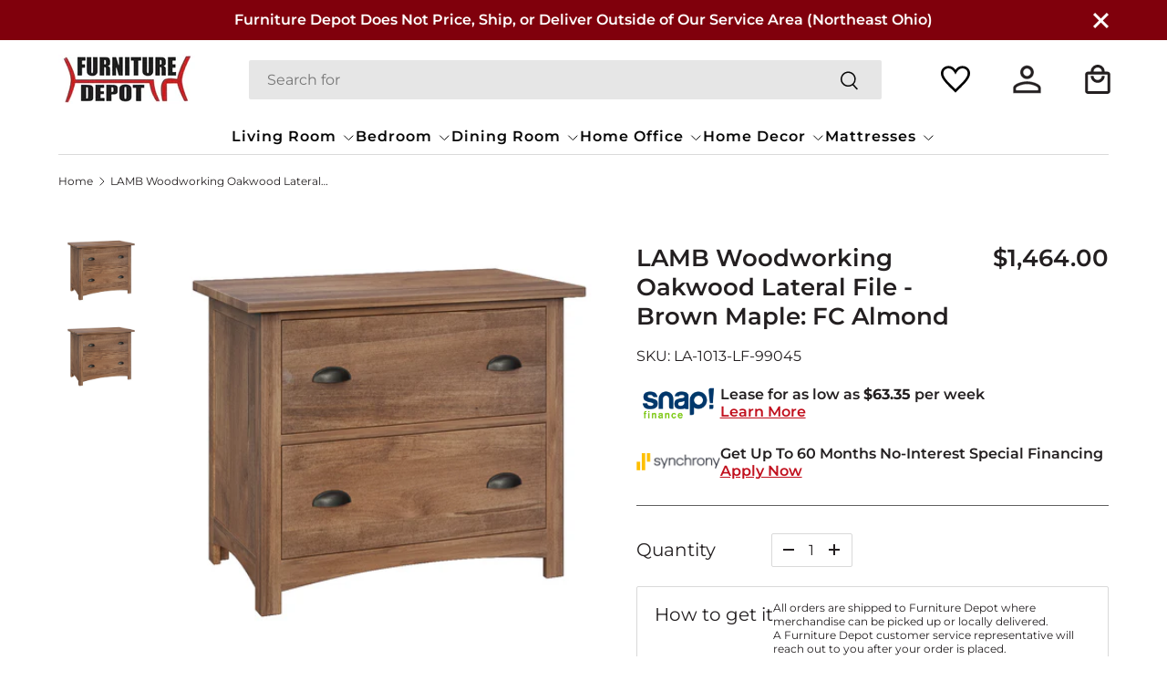

--- FILE ---
content_type: text/html; charset=utf-8
request_url: https://furnituredepotohio.com/products/lamb-woodworking-oakwood-lateral-file-brown-maple-fc-almond
body_size: 55089
content:
<!doctype html>
<html class="no-js" lang="en" dir="ltr">
  <head>
 
<meta charset="utf-8">
<meta name="viewport" content="width=device-width,initial-scale=1">
<title>LAMB Woodworking Oakwood Lateral File - Brown Maple: FC Almond &ndash; FurnitureDepotOhio</title><link rel="canonical" href="https://furnituredepotohio.com/products/lamb-woodworking-oakwood-lateral-file-brown-maple-fc-almond"><meta name="description" content="2 file drawers36&quot;w x 21&quot;d x 30&quot;h"><meta property="og:site_name" content="FurnitureDepotOhio">
<meta property="og:url" content="https://furnituredepotohio.com/products/lamb-woodworking-oakwood-lateral-file-brown-maple-fc-almond">
<meta property="og:title" content="LAMB Woodworking Oakwood Lateral File - Brown Maple: FC Almond">
<meta property="og:type" content="product">
<meta property="og:description" content="2 file drawers36&quot;w x 21&quot;d x 30&quot;h"><meta property="og:image" content="http://furnituredepotohio.com/cdn/shop/products/110454567.jpg?crop=center&height=1200&v=1676819476&width=1200">
  <meta property="og:image:secure_url" content="https://furnituredepotohio.com/cdn/shop/products/110454567.jpg?crop=center&height=1200&v=1676819476&width=1200">
  <meta property="og:image:width" content="1200">
  <meta property="og:image:height" content="1000"><meta property="og:price:amount" content="1,464.00">
  <meta property="og:price:currency" content="USD"><meta name="twitter:card" content="summary_large_image">
<meta name="twitter:title" content="LAMB Woodworking Oakwood Lateral File - Brown Maple: FC Almond">
<meta name="twitter:description" content="2 file drawers36&quot;w x 21&quot;d x 30&quot;h">
<link rel="preload" href="//furnituredepotohio.com/cdn/shop/t/23/assets/main.css?v=43632403788184399241714375703" as="style">
    <link rel="stylesheet" href="https://cdn.jsdelivr.net/jquery.slick/1.6.0/slick.css">
    <link rel="stylesheet" href="https://cdn.jsdelivr.net/jquery.slick/1.6.0/slick-theme.css">
    <script src="https://cdnjs.cloudflare.com/ajax/libs/jquery/3.1.0/jquery.min.js"></script>
    <script src="https://cdn.jsdelivr.net/jquery.slick/1.6.0/slick.min.js"></script><style data-shopify>
@font-face {
  font-family: Montserrat;
  font-weight: 400;
  font-style: normal;
  font-display: swap;
  src: url("//furnituredepotohio.com/cdn/fonts/montserrat/montserrat_n4.81949fa0ac9fd2021e16436151e8eaa539321637.woff2") format("woff2"),
       url("//furnituredepotohio.com/cdn/fonts/montserrat/montserrat_n4.a6c632ca7b62da89c3594789ba828388aac693fe.woff") format("woff");
}
@font-face {
  font-family: Montserrat;
  font-weight: 700;
  font-style: normal;
  font-display: swap;
  src: url("//furnituredepotohio.com/cdn/fonts/montserrat/montserrat_n7.3c434e22befd5c18a6b4afadb1e3d77c128c7939.woff2") format("woff2"),
       url("//furnituredepotohio.com/cdn/fonts/montserrat/montserrat_n7.5d9fa6e2cae713c8fb539a9876489d86207fe957.woff") format("woff");
}
@font-face {
  font-family: Montserrat;
  font-weight: 400;
  font-style: italic;
  font-display: swap;
  src: url("//furnituredepotohio.com/cdn/fonts/montserrat/montserrat_i4.5a4ea298b4789e064f62a29aafc18d41f09ae59b.woff2") format("woff2"),
       url("//furnituredepotohio.com/cdn/fonts/montserrat/montserrat_i4.072b5869c5e0ed5b9d2021e4c2af132e16681ad2.woff") format("woff");
}
@font-face {
  font-family: Montserrat;
  font-weight: 700;
  font-style: italic;
  font-display: swap;
  src: url("//furnituredepotohio.com/cdn/fonts/montserrat/montserrat_i7.a0d4a463df4f146567d871890ffb3c80408e7732.woff2") format("woff2"),
       url("//furnituredepotohio.com/cdn/fonts/montserrat/montserrat_i7.f6ec9f2a0681acc6f8152c40921d2a4d2e1a2c78.woff") format("woff");
}
@font-face {
  font-family: Montserrat;
  font-weight: 700;
  font-style: normal;
  font-display: swap;
  src: url("//furnituredepotohio.com/cdn/fonts/montserrat/montserrat_n7.3c434e22befd5c18a6b4afadb1e3d77c128c7939.woff2") format("woff2"),
       url("//furnituredepotohio.com/cdn/fonts/montserrat/montserrat_n7.5d9fa6e2cae713c8fb539a9876489d86207fe957.woff") format("woff");
}
@font-face {
  font-family: Montserrat;
  font-weight: 600;
  font-style: normal;
  font-display: swap;
  src: url("//furnituredepotohio.com/cdn/fonts/montserrat/montserrat_n6.1326b3e84230700ef15b3a29fb520639977513e0.woff2") format("woff2"),
       url("//furnituredepotohio.com/cdn/fonts/montserrat/montserrat_n6.652f051080eb14192330daceed8cd53dfdc5ead9.woff") format("woff");
}
:root {
        --bg-color: 255 255 255 / 1.0;
        --bg-color-og: 255 255 255 / 1.0;
        --heading-color: 35 31 32;
        --text-color: 35 31 32;
        --text-color-og: 35 31 32;
        --scrollbar-color: 35 31 32;
        --link-color: 35 31 32;
        --link-color-og: 35 31 32;
        --star-color: 255 159 28;--swatch-border-color-default: 211 210 210;
          --swatch-border-color-active: 145 143 144;
          --swatch-card-size: 24px;
          --swatch-variant-picker-size: 64px;--color-scheme-1-bg: 244 244 244 / 1.0;
        --color-scheme-1-grad: linear-gradient(180deg, rgba(244, 244, 244, 1), rgba(244, 244, 244, 1) 100%);
        --color-scheme-1-heading: 42 43 42;
        --color-scheme-1-text: 42 43 42;
        --color-scheme-1-btn-bg: 255 88 13;
        --color-scheme-1-btn-text: 255 255 255;
        --color-scheme-1-btn-bg-hover: 255 124 64;--color-scheme-2-bg: 42 43 42 / 1.0;
        --color-scheme-2-grad: linear-gradient(225deg, rgba(51, 59, 67, 0.88) 8%, rgba(41, 47, 54, 1) 56%, rgba(20, 20, 20, 1) 92%);
        --color-scheme-2-heading: 255 88 13;
        --color-scheme-2-text: 255 255 255;
        --color-scheme-2-btn-bg: 255 88 13;
        --color-scheme-2-btn-text: 255 255 255;
        --color-scheme-2-btn-bg-hover: 255 124 64;--color-scheme-3-bg: 255 88 13 / 1.0;
        --color-scheme-3-grad: linear-gradient(46deg, rgba(234, 73, 0, 1) 8%, rgba(234, 73, 0, 1) 32%, rgba(255, 88, 13, 0.88) 92%);
        --color-scheme-3-heading: 255 255 255;
        --color-scheme-3-text: 255 255 255;
        --color-scheme-3-btn-bg: 42 43 42;
        --color-scheme-3-btn-text: 255 255 255;
        --color-scheme-3-btn-bg-hover: 82 83 82;

        --drawer-bg-color: 255 255 255 / 1.0;
        --drawer-text-color: 42 43 42;

        --panel-bg-color: 244 244 244 / 1.0;
        --panel-heading-color: 42 43 42;
        --panel-text-color: 42 43 42;

        --in-stock-text-color: 44 126 63;
        --low-stock-text-color: 210 134 26;
        --very-low-stock-text-color: 180 12 28;
        --no-stock-text-color: 119 119 119;
        --no-stock-backordered-text-color: 119 119 119;

        --error-bg-color: 252 237 238;
        --error-text-color: 180 12 28;
        --success-bg-color: 232 246 234;
        --success-text-color: 44 126 63;
        --info-bg-color: 228 237 250;
        --info-text-color: 26 102 210;

        --heading-font-family: Montserrat, sans-serif;
        --heading-font-style: normal;
        --heading-font-weight: 700;
        --heading-scale-start: 2;

        --navigation-font-family: Montserrat, sans-serif;
        --navigation-font-style: normal;
        --navigation-font-weight: 600;--heading-text-transform: none;
--subheading-text-transform: none;
        --body-font-family: Montserrat, sans-serif;
        --body-font-style: normal;
        --body-font-weight: 400;
        --body-font-size: 16;

        --section-gap: 48;
        --heading-gap: calc(8 * var(--space-unit));--grid-column-gap: 20px;--btn-bg-color: 42 43 42;
        --btn-bg-hover-color: 82 83 82;
        --btn-text-color: 255 255 255;
        --btn-bg-color-og: 42 43 42;
        --btn-text-color-og: 255 255 255;
        --btn-alt-bg-color: 255 255 255;
        --btn-alt-bg-alpha: 1.0;
        --btn-alt-text-color: 42 43 42;
        --btn-border-width: 2px;
        --btn-padding-y: 12px;

        
        --btn-border-radius: 28px;
        

        --btn-lg-border-radius: 50%;
        --btn-icon-border-radius: 50%;
        --input-with-btn-inner-radius: var(--btn-border-radius);

        --input-bg-color: 255 255 255 / 1.0;
        --input-text-color: 35 31 32;
        --input-border-width: 2px;
        --input-border-radius: 26px;
        --textarea-border-radius: 12px;
        --input-border-radius: 28px;
        --input-lg-border-radius: 34px;
        --input-bg-color-diff-3: #f7f7f7;
        --input-bg-color-diff-6: #f0f0f0;

        --modal-border-radius: 16px;
        --modal-overlay-color: 0 0 0;
        --modal-overlay-opacity: 0.4;
        --drawer-border-radius: 16px;
        --overlay-border-radius: 0px;--custom-label-bg-color: 13 44 84;
        --custom-label-text-color: 255 255 255;--sale-label-bg-color: 170 17 85;
        --sale-label-text-color: 255 255 255;--sold-out-label-bg-color: 42 43 42;
        --sold-out-label-text-color: 255 255 255;--new-label-bg-color: 127 184 0;
        --new-label-text-color: 255 255 255;--preorder-label-bg-color: 0 166 237;
        --preorder-label-text-color: 255 255 255;

        --page-width: 1290px;
        --gutter-sm: 20px;
        --gutter-md: 32px;
        --gutter-lg: 64px;

        --payment-terms-bg-color: #ffffff;

        --coll-card-bg-color: #F9F9F9;
        --coll-card-border-color: #f2f2f2;

        --reading-width: 48em;
      }

      @media (max-width: 769px) {
        :root {
          --reading-width: 36em;
        }
      }</style>

    <link rel="stylesheet" href="//furnituredepotohio.com/cdn/shop/t/23/assets/main.css?v=43632403788184399241714375703">
    <link rel="stylesheet" href="//furnituredepotohio.com/cdn/shop/t/23/assets/render.css?v=93538230113195836471710333441">
    <script src="//furnituredepotohio.com/cdn/shop/t/23/assets/main.js?v=47275864244975482431710333440" defer="defer"></script><link
        rel="preload"
        href="//furnituredepotohio.com/cdn/fonts/montserrat/montserrat_n4.81949fa0ac9fd2021e16436151e8eaa539321637.woff2"
        as="font"
        type="font/woff2"
        crossorigin
        fetchpriority="high"
      ><link
        rel="preload"
        href="//furnituredepotohio.com/cdn/fonts/montserrat/montserrat_n7.3c434e22befd5c18a6b4afadb1e3d77c128c7939.woff2"
        as="font"
        type="font/woff2"
        crossorigin
        fetchpriority="high"
      ><script>window.performance && window.performance.mark && window.performance.mark('shopify.content_for_header.start');</script><meta name="google-site-verification" content="tRzvdjlbzU1XFnwSZ6tjX_OpumApqv8-3W_7CX7rmj0">
<meta name="google-site-verification" content="tRzvdjlbzU1XFnwSZ6tjX_OpumApqv8-3W_7CX7rmj0">
<meta id="shopify-digital-wallet" name="shopify-digital-wallet" content="/26682491088/digital_wallets/dialog">
<meta name="shopify-checkout-api-token" content="e722be4192348c1c42524c650f767a6c">
<meta id="in-context-paypal-metadata" data-shop-id="26682491088" data-venmo-supported="false" data-environment="production" data-locale="en_US" data-paypal-v4="true" data-currency="USD">
<link rel="alternate" type="application/json+oembed" href="https://furnituredepotohio.com/products/lamb-woodworking-oakwood-lateral-file-brown-maple-fc-almond.oembed">
<script async="async" src="/checkouts/internal/preloads.js?locale=en-US"></script>
<link rel="preconnect" href="https://shop.app" crossorigin="anonymous">
<script async="async" src="https://shop.app/checkouts/internal/preloads.js?locale=en-US&shop_id=26682491088" crossorigin="anonymous"></script>
<script id="apple-pay-shop-capabilities" type="application/json">{"shopId":26682491088,"countryCode":"US","currencyCode":"USD","merchantCapabilities":["supports3DS"],"merchantId":"gid:\/\/shopify\/Shop\/26682491088","merchantName":"FurnitureDepotOhio","requiredBillingContactFields":["postalAddress","email"],"requiredShippingContactFields":["postalAddress","email"],"shippingType":"shipping","supportedNetworks":["visa","masterCard","amex","discover","elo","jcb"],"total":{"type":"pending","label":"FurnitureDepotOhio","amount":"1.00"},"shopifyPaymentsEnabled":true,"supportsSubscriptions":true}</script>
<script id="shopify-features" type="application/json">{"accessToken":"e722be4192348c1c42524c650f767a6c","betas":["rich-media-storefront-analytics"],"domain":"furnituredepotohio.com","predictiveSearch":true,"shopId":26682491088,"locale":"en"}</script>
<script>var Shopify = Shopify || {};
Shopify.shop = "furnituredepotohio.myshopify.com";
Shopify.locale = "en";
Shopify.currency = {"active":"USD","rate":"1.0"};
Shopify.country = "US";
Shopify.theme = {"name":"Depot-furniture-Theme-Harshal","id":131680731344,"schema_name":"Enterprise","schema_version":"1.4.0","theme_store_id":null,"role":"main"};
Shopify.theme.handle = "null";
Shopify.theme.style = {"id":null,"handle":null};
Shopify.cdnHost = "furnituredepotohio.com/cdn";
Shopify.routes = Shopify.routes || {};
Shopify.routes.root = "/";</script>
<script type="module">!function(o){(o.Shopify=o.Shopify||{}).modules=!0}(window);</script>
<script>!function(o){function n(){var o=[];function n(){o.push(Array.prototype.slice.apply(arguments))}return n.q=o,n}var t=o.Shopify=o.Shopify||{};t.loadFeatures=n(),t.autoloadFeatures=n()}(window);</script>
<script>
  window.ShopifyPay = window.ShopifyPay || {};
  window.ShopifyPay.apiHost = "shop.app\/pay";
  window.ShopifyPay.redirectState = null;
</script>
<script id="shop-js-analytics" type="application/json">{"pageType":"product"}</script>
<script defer="defer" async type="module" src="//furnituredepotohio.com/cdn/shopifycloud/shop-js/modules/v2/client.init-shop-cart-sync_DtuiiIyl.en.esm.js"></script>
<script defer="defer" async type="module" src="//furnituredepotohio.com/cdn/shopifycloud/shop-js/modules/v2/chunk.common_CUHEfi5Q.esm.js"></script>
<script type="module">
  await import("//furnituredepotohio.com/cdn/shopifycloud/shop-js/modules/v2/client.init-shop-cart-sync_DtuiiIyl.en.esm.js");
await import("//furnituredepotohio.com/cdn/shopifycloud/shop-js/modules/v2/chunk.common_CUHEfi5Q.esm.js");

  window.Shopify.SignInWithShop?.initShopCartSync?.({"fedCMEnabled":true,"windoidEnabled":true});

</script>
<script>
  window.Shopify = window.Shopify || {};
  if (!window.Shopify.featureAssets) window.Shopify.featureAssets = {};
  window.Shopify.featureAssets['shop-js'] = {"shop-cart-sync":["modules/v2/client.shop-cart-sync_DFoTY42P.en.esm.js","modules/v2/chunk.common_CUHEfi5Q.esm.js"],"init-fed-cm":["modules/v2/client.init-fed-cm_D2UNy1i2.en.esm.js","modules/v2/chunk.common_CUHEfi5Q.esm.js"],"init-shop-email-lookup-coordinator":["modules/v2/client.init-shop-email-lookup-coordinator_BQEe2rDt.en.esm.js","modules/v2/chunk.common_CUHEfi5Q.esm.js"],"shop-cash-offers":["modules/v2/client.shop-cash-offers_3CTtReFF.en.esm.js","modules/v2/chunk.common_CUHEfi5Q.esm.js","modules/v2/chunk.modal_BewljZkx.esm.js"],"shop-button":["modules/v2/client.shop-button_C6oxCjDL.en.esm.js","modules/v2/chunk.common_CUHEfi5Q.esm.js"],"init-windoid":["modules/v2/client.init-windoid_5pix8xhK.en.esm.js","modules/v2/chunk.common_CUHEfi5Q.esm.js"],"avatar":["modules/v2/client.avatar_BTnouDA3.en.esm.js"],"init-shop-cart-sync":["modules/v2/client.init-shop-cart-sync_DtuiiIyl.en.esm.js","modules/v2/chunk.common_CUHEfi5Q.esm.js"],"shop-toast-manager":["modules/v2/client.shop-toast-manager_BYv_8cH1.en.esm.js","modules/v2/chunk.common_CUHEfi5Q.esm.js"],"pay-button":["modules/v2/client.pay-button_FnF9EIkY.en.esm.js","modules/v2/chunk.common_CUHEfi5Q.esm.js"],"shop-login-button":["modules/v2/client.shop-login-button_CH1KUpOf.en.esm.js","modules/v2/chunk.common_CUHEfi5Q.esm.js","modules/v2/chunk.modal_BewljZkx.esm.js"],"init-customer-accounts-sign-up":["modules/v2/client.init-customer-accounts-sign-up_aj7QGgYS.en.esm.js","modules/v2/client.shop-login-button_CH1KUpOf.en.esm.js","modules/v2/chunk.common_CUHEfi5Q.esm.js","modules/v2/chunk.modal_BewljZkx.esm.js"],"init-shop-for-new-customer-accounts":["modules/v2/client.init-shop-for-new-customer-accounts_NbnYRf_7.en.esm.js","modules/v2/client.shop-login-button_CH1KUpOf.en.esm.js","modules/v2/chunk.common_CUHEfi5Q.esm.js","modules/v2/chunk.modal_BewljZkx.esm.js"],"init-customer-accounts":["modules/v2/client.init-customer-accounts_ppedhqCH.en.esm.js","modules/v2/client.shop-login-button_CH1KUpOf.en.esm.js","modules/v2/chunk.common_CUHEfi5Q.esm.js","modules/v2/chunk.modal_BewljZkx.esm.js"],"shop-follow-button":["modules/v2/client.shop-follow-button_CMIBBa6u.en.esm.js","modules/v2/chunk.common_CUHEfi5Q.esm.js","modules/v2/chunk.modal_BewljZkx.esm.js"],"lead-capture":["modules/v2/client.lead-capture_But0hIyf.en.esm.js","modules/v2/chunk.common_CUHEfi5Q.esm.js","modules/v2/chunk.modal_BewljZkx.esm.js"],"checkout-modal":["modules/v2/client.checkout-modal_BBxc70dQ.en.esm.js","modules/v2/chunk.common_CUHEfi5Q.esm.js","modules/v2/chunk.modal_BewljZkx.esm.js"],"shop-login":["modules/v2/client.shop-login_hM3Q17Kl.en.esm.js","modules/v2/chunk.common_CUHEfi5Q.esm.js","modules/v2/chunk.modal_BewljZkx.esm.js"],"payment-terms":["modules/v2/client.payment-terms_CAtGlQYS.en.esm.js","modules/v2/chunk.common_CUHEfi5Q.esm.js","modules/v2/chunk.modal_BewljZkx.esm.js"]};
</script>
<script id="__st">var __st={"a":26682491088,"offset":-18000,"reqid":"175a144e-155e-434c-9096-c5e7be640317-1767428510","pageurl":"furnituredepotohio.com\/products\/lamb-woodworking-oakwood-lateral-file-brown-maple-fc-almond","u":"6a9937153292","p":"product","rtyp":"product","rid":7868612346064};</script>
<script>window.ShopifyPaypalV4VisibilityTracking = true;</script>
<script id="captcha-bootstrap">!function(){'use strict';const t='contact',e='account',n='new_comment',o=[[t,t],['blogs',n],['comments',n],[t,'customer']],c=[[e,'customer_login'],[e,'guest_login'],[e,'recover_customer_password'],[e,'create_customer']],r=t=>t.map((([t,e])=>`form[action*='/${t}']:not([data-nocaptcha='true']) input[name='form_type'][value='${e}']`)).join(','),a=t=>()=>t?[...document.querySelectorAll(t)].map((t=>t.form)):[];function s(){const t=[...o],e=r(t);return a(e)}const i='password',u='form_key',d=['recaptcha-v3-token','g-recaptcha-response','h-captcha-response',i],f=()=>{try{return window.sessionStorage}catch{return}},m='__shopify_v',_=t=>t.elements[u];function p(t,e,n=!1){try{const o=window.sessionStorage,c=JSON.parse(o.getItem(e)),{data:r}=function(t){const{data:e,action:n}=t;return t[m]||n?{data:e,action:n}:{data:t,action:n}}(c);for(const[e,n]of Object.entries(r))t.elements[e]&&(t.elements[e].value=n);n&&o.removeItem(e)}catch(o){console.error('form repopulation failed',{error:o})}}const l='form_type',E='cptcha';function T(t){t.dataset[E]=!0}const w=window,h=w.document,L='Shopify',v='ce_forms',y='captcha';let A=!1;((t,e)=>{const n=(g='f06e6c50-85a8-45c8-87d0-21a2b65856fe',I='https://cdn.shopify.com/shopifycloud/storefront-forms-hcaptcha/ce_storefront_forms_captcha_hcaptcha.v1.5.2.iife.js',D={infoText:'Protected by hCaptcha',privacyText:'Privacy',termsText:'Terms'},(t,e,n)=>{const o=w[L][v],c=o.bindForm;if(c)return c(t,g,e,D).then(n);var r;o.q.push([[t,g,e,D],n]),r=I,A||(h.body.append(Object.assign(h.createElement('script'),{id:'captcha-provider',async:!0,src:r})),A=!0)});var g,I,D;w[L]=w[L]||{},w[L][v]=w[L][v]||{},w[L][v].q=[],w[L][y]=w[L][y]||{},w[L][y].protect=function(t,e){n(t,void 0,e),T(t)},Object.freeze(w[L][y]),function(t,e,n,w,h,L){const[v,y,A,g]=function(t,e,n){const i=e?o:[],u=t?c:[],d=[...i,...u],f=r(d),m=r(i),_=r(d.filter((([t,e])=>n.includes(e))));return[a(f),a(m),a(_),s()]}(w,h,L),I=t=>{const e=t.target;return e instanceof HTMLFormElement?e:e&&e.form},D=t=>v().includes(t);t.addEventListener('submit',(t=>{const e=I(t);if(!e)return;const n=D(e)&&!e.dataset.hcaptchaBound&&!e.dataset.recaptchaBound,o=_(e),c=g().includes(e)&&(!o||!o.value);(n||c)&&t.preventDefault(),c&&!n&&(function(t){try{if(!f())return;!function(t){const e=f();if(!e)return;const n=_(t);if(!n)return;const o=n.value;o&&e.removeItem(o)}(t);const e=Array.from(Array(32),(()=>Math.random().toString(36)[2])).join('');!function(t,e){_(t)||t.append(Object.assign(document.createElement('input'),{type:'hidden',name:u})),t.elements[u].value=e}(t,e),function(t,e){const n=f();if(!n)return;const o=[...t.querySelectorAll(`input[type='${i}']`)].map((({name:t})=>t)),c=[...d,...o],r={};for(const[a,s]of new FormData(t).entries())c.includes(a)||(r[a]=s);n.setItem(e,JSON.stringify({[m]:1,action:t.action,data:r}))}(t,e)}catch(e){console.error('failed to persist form',e)}}(e),e.submit())}));const S=(t,e)=>{t&&!t.dataset[E]&&(n(t,e.some((e=>e===t))),T(t))};for(const o of['focusin','change'])t.addEventListener(o,(t=>{const e=I(t);D(e)&&S(e,y())}));const B=e.get('form_key'),M=e.get(l),P=B&&M;t.addEventListener('DOMContentLoaded',(()=>{const t=y();if(P)for(const e of t)e.elements[l].value===M&&p(e,B);[...new Set([...A(),...v().filter((t=>'true'===t.dataset.shopifyCaptcha))])].forEach((e=>S(e,t)))}))}(h,new URLSearchParams(w.location.search),n,t,e,['guest_login'])})(!0,!0)}();</script>
<script integrity="sha256-4kQ18oKyAcykRKYeNunJcIwy7WH5gtpwJnB7kiuLZ1E=" data-source-attribution="shopify.loadfeatures" defer="defer" src="//furnituredepotohio.com/cdn/shopifycloud/storefront/assets/storefront/load_feature-a0a9edcb.js" crossorigin="anonymous"></script>
<script crossorigin="anonymous" defer="defer" src="//furnituredepotohio.com/cdn/shopifycloud/storefront/assets/shopify_pay/storefront-65b4c6d7.js?v=20250812"></script>
<script data-source-attribution="shopify.dynamic_checkout.dynamic.init">var Shopify=Shopify||{};Shopify.PaymentButton=Shopify.PaymentButton||{isStorefrontPortableWallets:!0,init:function(){window.Shopify.PaymentButton.init=function(){};var t=document.createElement("script");t.src="https://furnituredepotohio.com/cdn/shopifycloud/portable-wallets/latest/portable-wallets.en.js",t.type="module",document.head.appendChild(t)}};
</script>
<script data-source-attribution="shopify.dynamic_checkout.buyer_consent">
  function portableWalletsHideBuyerConsent(e){var t=document.getElementById("shopify-buyer-consent"),n=document.getElementById("shopify-subscription-policy-button");t&&n&&(t.classList.add("hidden"),t.setAttribute("aria-hidden","true"),n.removeEventListener("click",e))}function portableWalletsShowBuyerConsent(e){var t=document.getElementById("shopify-buyer-consent"),n=document.getElementById("shopify-subscription-policy-button");t&&n&&(t.classList.remove("hidden"),t.removeAttribute("aria-hidden"),n.addEventListener("click",e))}window.Shopify?.PaymentButton&&(window.Shopify.PaymentButton.hideBuyerConsent=portableWalletsHideBuyerConsent,window.Shopify.PaymentButton.showBuyerConsent=portableWalletsShowBuyerConsent);
</script>
<script data-source-attribution="shopify.dynamic_checkout.cart.bootstrap">document.addEventListener("DOMContentLoaded",(function(){function t(){return document.querySelector("shopify-accelerated-checkout-cart, shopify-accelerated-checkout")}if(t())Shopify.PaymentButton.init();else{new MutationObserver((function(e,n){t()&&(Shopify.PaymentButton.init(),n.disconnect())})).observe(document.body,{childList:!0,subtree:!0})}}));
</script>
<link id="shopify-accelerated-checkout-styles" rel="stylesheet" media="screen" href="https://furnituredepotohio.com/cdn/shopifycloud/portable-wallets/latest/accelerated-checkout-backwards-compat.css" crossorigin="anonymous">
<style id="shopify-accelerated-checkout-cart">
        #shopify-buyer-consent {
  margin-top: 1em;
  display: inline-block;
  width: 100%;
}

#shopify-buyer-consent.hidden {
  display: none;
}

#shopify-subscription-policy-button {
  background: none;
  border: none;
  padding: 0;
  text-decoration: underline;
  font-size: inherit;
  cursor: pointer;
}

#shopify-subscription-policy-button::before {
  box-shadow: none;
}

      </style>
<script id="sections-script" data-sections="header" defer="defer" src="//furnituredepotohio.com/cdn/shop/t/23/compiled_assets/scripts.js?2541"></script>
<script>window.performance && window.performance.mark && window.performance.mark('shopify.content_for_header.end');</script>


    <script>
      document.documentElement.className = document.documentElement.className.replace('no-js', 'js');
    </script><!-- CC Custom Head Start --><!-- CC Custom Head End --><link href="//furnituredepotohio.com/cdn/shop/t/23/assets/latest_product.css?v=174810570869896585661710333440" rel="stylesheet" type="text/css" media="all" />
    <script src="//furnituredepotohio.com/cdn/shop/t/23/assets/slider_latest.js?v=87311039397281513691710333441" defer="defer"></script>



  






<!-- BEGIN app block: shopify://apps/klip-coupons/blocks/klip-app/df38e221-ede4-4ad4-b47d-56524361a5be -->
  <!-- BEGIN app snippet: klip-cart --><!-- END app snippet -->
  <!-- BEGIN app snippet: klip-app -->

<script>
  (function(){
  

  

  const bogo_products = {};
  
;
      
    
const applyTranslate = (data, translateData) => {
    if(!translateData || !false || !true) return data;
    const res = data;
    for (const [key, value] of Object.entries(data)) {
      res[key] = translateData[key] && typeof value === 'object' && !Array.isArray(value) && value !== null ? applyTranslate(value, translateData[key]) : (translateData[key] ? translateData[key] : value)
    }

    return res;
  }

  const mainMetafield = applyTranslate({"id":"669e92b65094c6b33fb9cf9b","host":"https:\/\/app.klipcoupons.com","domain":"furnituredepotohio.myshopify.com","enabled":true,"enableLineItemProps":false,"enableForSubscription":false,"showCartSpendMessages":{"line_item":false,"order":false,"shipping":false},"showCartPopover":{"bogo":false,"line_item":false,"order":false,"shipping":false},"showCartQtyLimitWarning":{"line_item":false},"showCartUsageLimitMessage":{"bogo":false,"line_item":false,"order":false,"shipping":false},"useOrderDiscountForSingle":false,"isSumSeparatorChanged":false,"couponsPriority":"highest_discount","enableTranslations":false,"enableAutoTranslations":false,"uncheckable":false,"showMultipleCoupons":false,"showMultipleCollectionCoupons":false,"couponsNumber":null,"collectionCouponsNumber":null,"productPath":"form[action*=\"\/cart\/add\"]","ATCPath":"form[action*=\"\/cart\/add\"] [type=submit], form[action*=\"\/cart\/add\"] .add_to_cart","ShortATCPath":"form[action*=\"\/cart\/add\"] [type=submit], form[action*=\"\/cart\/add\"] .add_to_cart","buyButtonSelector":null,"shortFormSelector":null,"variantIdSelector":null,"checkoutBtnSelector":null,"checkoutBtnRevalidate":false,"enableMathRounding":false,"sellingPlanIdSelector":"input[name=\"selling_plan\"]:not([type=\"radio\"]), input[type=\"radio\"][name=\"selling_plan\"]:checked","sellingPlanOneTimeValue":"","qtyInputSelector":null,"cartItemSelector":null,"cartItemNameSelector":null,"lineItemPath":".cart-item__quantity","cartPreviewUpdateEnabled":true,"cartPageItemsSelector":"","cartPageTotalSelector":"","cartPreviewItemsSelector":"","cartPreviewTotalSelector":"","drawerIconSelector":"","PDPCrossOutPriceEnabled":false,"collectionCrossOutPriceEnabled":false,"PDPPriceSelector":".product__info-wrapper .price__regular .price-item--regular, .product-info__price .text-lg:first-of-type, .price--product .price-item:first-of-type, .product__price span[data-price]","PDPSalePriceSelector":".product__info-wrapper .price__container .price__sale .price-item--sale, .product-info__price .text-lg:first-of-type, .price--product .price-item.price-item--sale:first-of-type, .product__price span[data-price]","cartNotEnough":{"amount":"At least {{amount}} items must be in cart for the discount.","quantity":"Spend {{quantity}} to unlock this discount."},"cartLabel":{"line_item":{"enabled":false,"saveStyles":{},"saveText":"Saved {{amount}}","styles":{},"text":"Coupon Applied"},"order":{"enabled":false,"saveStyles":{},"saveText":"Saved {{amount}}","styles":{},"text":"Coupon Applied"},"shipping":{"enabled":false,"saveStyles":{},"saveText":"Save {{amount}}","styles":{},"text":"Coupon Applied"},"enabled":false,"text":"Coupon Clipped","styles":{"color":"#000000","font-weight":700,"font-size":"13px"},"saveText":"Save {{amount}}","saveStyles":{"color":"#2C8D53","font-weight":700,"font-size":"13px"}},"cartClipButton":{"line_item":{"enabled":false,"saveAmountStyles":{},"saveAmountText":"Save {{amount}}","styles":{},"text":"Apply coupon"},"order":{"enabled":false,"saveAmountStyles":{},"saveAmountText":"Save {{amount}} on total order","styles":{},"text":"Clip coupon"},"shipping":{"enabled":false,"saveAmountStyles":{},"saveAmountText":"Save {{amount}} on shipping","styles":{},"text":"Clip coupon"},"enabled":false,"text":"Clip coupon","styles":{"font-size":"13px","font-weight":"700","background":"#fff","color":"#345395","border-color":"#345395","border-radius":"12px"},"saveAmountText":"Save {{amount}}","saveAmountStyles":{"font-size":"13px","font-weight":"700","background":"#fff","color":"#2C8D53"}},"cartBogoCoupon":{"label":{"styles":{},"text":"Add {{product title}} with {{amount}} OFF"},"btn":{"styles":{},"text":"Add to cart"},"enabled":false,"morePopupEnabled":false,"spendMessageEnabled":false},"cartPath":"[name=\"checkout\"], a[href*=\"\/checkout\"]","customCss":".elsklip-coupon label {\n    padding-left: 40px;\n}","isPaid":true,"storefrontApiToken":null,"collectionPage":{"couponBox":{"styles":{}}},"publishedCouponsCount":1,"workByLineItemProps":false,"currentPlanFeatures":{"purchased":true,"order_and_shipping_discounts":true,"bogo":true,"product_page_coupons":false,"cart_page_coupons":true,"basic_targeting_settings":false,"coupon_schedule":true,"countdown_timer":true,"collection_page_coupons":true,"utm_targeting":true,"location_targeting":true,"translations":true,"cross_out_product_page_price":true},"currenciesRates":{"rates":{"AED":0.272294,"AFN":0.0152869,"ALL":0.012142,"AMD":0.00262195,"ANG":0.554715,"AUD":0.667349,"AWG":0.558659,"AZN":0.588235,"BAM":0.600526,"BBD":0.5,"BDT":0.0081736,"BGN":0.600526,"BIF":0.00033747,"BND":0.777884,"BOB":0.144348,"BSD":1,"BWP":0.0760808,"BZD":0.496473,"CAD":0.728755,"CDF":0.000438116,"CHF":1.26256,"CNY":0.142818,"CRC":0.0020102,"CVE":0.0106514,"CZK":0.0485947,"DJF":0.00561757,"DKK":0.157212,"DOP":0.0158502,"DZD":0.00771817,"EGP":0.0209667,"ETB":0.00643896,"EUR":1.17453,"FJD":0.439997,"FKP":1.34766,"GBP":1.34766,"GMD":0.0135388,"GNF":0.000114278,"GTQ":0.13038,"GYD":0.0047763,"HKD":0.128528,"HNL":0.0378873,"HRK":0.155887,"HUF":0.00305451,"IDR":0.000059884,"ILS":0.31396,"INR":0.0111254,"ISK":0.00797751,"JMD":0.00629028,"JPY":0.00638133,"KES":0.00775176,"KGS":0.0114349,"KHR":0.000249422,"KMF":0.00238741,"KRW":0.000693395,"KYD":1.20265,"KZT":0.00197145,"LAK":0.0000462563,"LBP":0.0000111515,"LKR":0.00322675,"MAD":0.109653,"MDL":0.0594578,"MKD":0.0190653,"MMK":0.000476041,"MNT":0.000280846,"MOP":0.124784,"MUR":0.0216448,"MVR":0.0646837,"MWK":0.000576263,"MYR":0.246393,"NGN":0.000691371,"NIO":0.0271721,"NPR":0.00695014,"NZD":0.574863,"PEN":0.297359,"PGK":0.234584,"PHP":0.016977,"PKR":0.00356853,"PLN":0.278487,"PYG":0.000148487,"QAR":0.274725,"RON":0.230498,"RSD":0.0100112,"RWF":0.000686233,"SAR":0.266667,"SBD":0.122934,"SEK":0.108573,"SGD":0.777884,"SHP":1.34766,"SLL":0.0000438112,"STD":0.0000475253,"THB":0.0317469,"TJS":0.108284,"TOP":0.41521,"TTD":0.147117,"TWD":0.0319103,"TZS":0.000404294,"UAH":0.02371,"UGX":0.000276183,"UYU":0.0256057,"UZS":0.0000832162,"VND":0.0000378974,"VUV":0.00829493,"WST":0.360294,"XAF":0.00179055,"XCD":0.369103,"XOF":0.00179055,"XPF":0.00984254,"YER":0.00419445,"USD":1},"primaryCurrency":"USD"}}, null);
  let mainCouponsMetafield = [{"id":"669e94f9b2682c09493bbb0b","title":"Parker House 5","discount":{"max":null,"combineOrderDiscounts":true,"type":"percentage","value":5}}];

  
  

  

  const couponsTranslates = [
].filter(coupon => mainCouponsMetafield.some(i => i.id === coupon.id));

  const coupons = [{"id":"669e94f9b2682c09493bbb0b","shopId":"669e92b65094c6b33fb9cf9b","title":"Parker House 5","type":"line_item","bogo":{"discountLimit":{"type":"quantity","value":1},"selectedItems":[],"selectedItemsQty":1,"scaling":false},"startDate":"7\/22\/2024 12:00 AM","endDate":null,"discount":{"max":null,"combineOrderDiscounts":true,"type":"percentage","value":5},"discountConditions":{"OR":[]},"subscriptionMode":"one_time","target":{"exclude":{"enabled":false,"products":[]},"type":"collections","selectedItems":[{"id":"411867152592","handle":"parker-house","title":"Parker House","imageSrc":""}],"tags":null},"marketingTarget":{"utm":{"utmTargeting":false,"sourceWhiteList":null},"location":{"enabled":false,"whiteList":[]},"customer":{"email":{"whiteList":null},"tags":{"whiteList":null},"exclude":{"emails":"","tags":"","type":"none"},"enabled":false,"type":"email"},"spend":{"scope":"cart","enabled":false,"type":"quantity","quantity":null,"amount":null}},"published":true,"customerLoginRequired":false,"onePerCustomer":false,"autoClipped":false,"qtyLimit":null,"itemQtyLimit":null,"usageLimit":null,"usage":4,"front":{"widget":{"label":{"styles":{},"text":""},"widthType":"full-width","styles":{}},"badge":{"shape":{"text":"Coupon:","type":"flag","styles":{"font-size":"12px","font-weight":700,"color":"#ffffff","background":"#6adb0d"}},"icon":{"styles":{},"type":"fa-truck-fast"},"shortShape":{"enabled":false,"text":"Save {{amount}}","type":"rectangle","styles":{"font-size":"12px","font-weight":700,"color":"#111111","background":"#7FDA6A"}},"type":"shape"},"flag":{"flaggable":true,"text":"Coupon:","styles":{"font-size":"12px","font-weight":700,"color":"#ffffff","background":"#6adb0d"}},"shortFlag":{"flaggable":false,"text":"Save {{amount}}","styles":{"font-size":"12px","font-weight":700,"color":"#111111","background":"#7FDA6A"}},"shortLabel":{"text":"with coupon","styles":{"font-size":"14px","font-weight":700,"color":"#111111"}},"label":{"text":"Apply {{amount}} coupon","appliedText":"{{amount}} coupon applied to order at checkout","styles":{"font-size":"14px","font-weight":700,"color":"#333333"},"appliedStyles":{"color":"#000000"}},"bogo":{"label":{"text":"Coupon","styles":{}},"showImage":true,"showPrice":true,"image":{}},"redeemAction":{"checkbox":{"styles":{"color":"#ffffff","border-color":"#000000"},"appliedStyles":{"color":"#35d136","tickColor":"#ffffff"}},"button":{"appliedStyles":{},"appliedText":"Coupon applied","position":"before","styles":{},"text":"Redeem coupon"},"type":"checkbox"},"checkbox":{"appliedStyles":{"color":"#35d136","tickColor":"#ffffff"},"styles":{"color":"#ffffff","border-color":"#000000"}},"more":{"link":{"text":"Terms","styles":{"font-size":"14px","font-style":"normal","text-decoration":"none","font-weight":700,"color":"#007185"},"url":""},"popup":{"header":{"styles":"","text":""},"text":""},"show":false,"displayed":"popup"},"limit":{"text":"Hurry! Only {{quantity}} coupons remaining","styles":{"font-size":"12px","font-weight":700,"color":"#000000"},"position":"bottom","show":true},"spendMessage":{"progressAmount":{"text":"Spend {{amount}} to unlock a {{discount-amount}} discount on this product","styles":{}},"progressQuantity":{"text":"At least {{quantity}} items must be in cart for the discount.","styles":{}},"successAmount":{"text":"Congratulations! You've unlocked a {{discount-amount}} discount on this product!","styles":{}},"successQuantity":{"text":"Congratulations! You've unlocked a {{discount-amount}} discount on this product!","styles":{}},"showOnProductPage":true,"showInCart":true,"isNested":false,"position":"bottom"},"timer":{"daily":{"days":{"monday":false,"tuesday":false,"wednesday":false,"thursday":false,"friday":false,"saturday":false,"sunday":false},"startTime":"00:00","endTime":"23:59"},"restart":{"enabled":false,"delay":null},"container":{"colons":true,"styles":{"background-color":"#ffffff00","padding":"0px","gap":"13px","border-radius":"0px","border-style":"solid","border-width":"0px","border-color":"#ffffff00"}},"label":{"position":"top","text":"Hurry up! Coupon expires in","styles":{"font-size":"14px","font-weight":700,"color":"#000000"}},"box":{"labels":{"type":"short","position":"inside","styles":{"font-size":"18px","font-weight":700,"color":"#FF0000","text-transform":"lowercase"}},"styles":{"background-color":"#ffffff00","border-color":"#ffffff00","border-radius":"0px","border-width":"0px","border-style":"solid","width":"36px","font-size":"18px","font-weight":700,"color":"#FF0000"}},"timerLabels":{"days":{"short":"d","long":"days"},"hours":{"short":"h","long":"hrs"},"minutes":{"short":"m","long":"mins"},"seconds":{"short":"s","long":"secs"}},"mode":"duration","inheritDateFromSchedule":false,"enabled":false,"resetTime":null,"collectionEnabled":false,"expirationAllProducts":false,"position":"bottom","location":"product","time":900,"preset":1,"isNestedInTemplate":false,"text":"Hurry up! Coupon expires in","styles":{"font-size":"14px","font-weight":700,"color":"#000000"},"countdownStyles":{"font-size":"18px","font-weight":700,"color":"#FF0000"}},"upsellBar":{"text":{"progress":{"value":"","styles":{}},"success":{"value":"","styles":{}},"styles":{}},"progressBar":{"wrapperStyles":{},"innerStyles":{},"successStyles":{}},"enabled":false,"showOnCartPage":false,"isNestedInTemplate":false,"position":"above"}},"createdAt":"2024-07-22T17:20:57.853Z","updatedAt":"2024-11-19T13:49:40.763Z"}

].filter(coupon => mainCouponsMetafield.some(i => i.id === coupon.id)).map(coupon => {
    const translateCoupon = couponsTranslates.find(c => c.id === coupon.id);
    return applyTranslate(coupon, translateCoupon);
  });

  const marketingTarget =  null 

  
  const orders = [[]]

  KLIP_APP_DATA = {
    currentDate: "2026\/01\/03 03:21",
    domain: mainMetafield.domain,
    storefrontApiToken: mainMetafield.storefrontApiToken,
    id: mainMetafield.id,
    enableLineItemProps: !!mainMetafield.enableLineItemProps,
    enableForSubscription: !!mainMetafield.enableForSubscription,
    showCartSpendMessages: mainMetafield.showCartSpendMessages,
    showCartPopover: mainMetafield.showCartPopover,
    showCartQtyLimitWarning: mainMetafield.showCartQtyLimitWarning,
    showCartUsageLimitMessage: mainMetafield.showCartUsageLimitMessage,
    useOrderDiscountForSingle: !!mainMetafield.useOrderDiscountForSingle,
    enableTranslations: !!mainMetafield.enableTranslations,
    uncheckable: !!mainMetafield.uncheckable,
    showMultipleCoupons: !!mainMetafield.showMultipleCoupons,
    showMultipleCollectionCoupons: !!mainMetafield.showMultipleCollectionCoupons,
    couponsNumber: mainMetafield.couponsNumber,
    collectionCouponsNumber: mainMetafield.collectionCouponsNumber,
    couponsPriority: mainMetafield.couponsPriority,
    productPath: mainMetafield.productPath,
    buyButtonSelector: mainMetafield.buyButtonSelector,
    variantIdSelector: mainMetafield.variantIdSelector,
    checkoutBtnSelector: mainMetafield.checkoutBtnSelector,
    sellingPlanIdSelector: mainMetafield.sellingPlanIdSelector,
    sellingPlanOneTimeValue: mainMetafield.sellingPlanOneTimeValue,
    qtyInputSelector: mainMetafield.qtyInputSelector,
    cartItemSelector: mainMetafield.cartItemSelector,
    cartItemNameSelector: mainMetafield.cartItemNameSelector,
    checkoutBtnRevalidate: mainMetafield.checkoutBtnRevalidate,
    enableMathRounding: mainMetafield.enableMathRounding,
    shortFormSelector: mainMetafield.shortFormSelector,
    isSumSeparatorChanged: mainMetafield.isSumSeparatorChanged,
    PDPCrossOutPriceEnabled: mainMetafield.PDPCrossOutPriceEnabled,
    collectionCrossOutPriceEnabled: mainMetafield.collectionCrossOutPriceEnabled,
    PDPPriceSelector: mainMetafield.PDPPriceSelector,
    PDPSalePriceSelector: mainMetafield.PDPSalePriceSelector,
    ATCPath: mainMetafield.ATCPath,
    ShortATCPath: mainMetafield.ShortATCPath,
    lineItemPath: mainMetafield.lineItemPath,
    cartPageItemsSelector: mainMetafield.cartPageItemsSelector,
    cartPreviewUpdateEnabled: mainMetafield.cartPreviewUpdateEnabled,
    cartPageTotalSelector: mainMetafield.cartPageTotalSelector,
    cartPreviewItemsSelector: mainMetafield.cartPreviewItemsSelector,
    cartPreviewTotalSelector: mainMetafield.cartPreviewTotalSelector,
    drawerIconSelector: mainMetafield.drawerIconSelector,
    cartNotEnough: mainMetafield.cartNotEnough,
    cartLabel: mainMetafield.cartLabel,
    cartClipButton: mainMetafield.cartClipButton,
    cartBogoCoupon: mainMetafield.cartBogoCoupon,
    timerLabels: mainMetafield.timerLabels,
    host: mainMetafield.host,
    cartPath: mainMetafield.cartPath,
    customCSS: mainMetafield.customCss,
    collectionPage: mainMetafield.collectionPage,
    workByLineItemProps: mainMetafield.workByLineItemProps,
    currentPlanFeatures: {...mainMetafield.currentPlanFeatures, bogo: true},
    currenciesRates: mainMetafield.currenciesRates,
    currency: "USD",
    moneyFormat: "${{amount}}",
    crossOutMoneyFormat:  "${{amount}}" ,
    loggedIn: false,
    page:'product',product: {
      id: 7868612346064,
      collectionIds: [408101912784,408101880016,404419674320,405055963344,273181442256,405055996112],
      tags: ["Color_Almond","Expected Time of Availability:","Feature_Amish Vendor","Height_","Length_","Out-of-Stock","Width_"],
      variants: [{"id":43284485800144,"title":"Default Title","option1":"Default Title","option2":null,"option3":null,"sku":"LA-1013-LF-99045","requires_shipping":true,"taxable":true,"featured_image":{"id":38625123762384,"product_id":7868612346064,"position":1,"created_at":"2023-02-19T10:11:16-05:00","updated_at":"2023-02-19T10:11:16-05:00","alt":null,"width":1200,"height":1000,"src":"\/\/furnituredepotohio.com\/cdn\/shop\/products\/110454567.jpg?v=1676819476","variant_ids":[43284485800144]},"available":true,"name":"LAMB Woodworking Oakwood Lateral File - Brown Maple: FC Almond","public_title":null,"options":["Default Title"],"price":146400,"weight":0,"compare_at_price":null,"inventory_management":"shopify","barcode":null,"featured_media":{"alt":null,"id":31413374386384,"position":1,"preview_image":{"aspect_ratio":1.2,"height":1000,"width":1200,"src":"\/\/furnituredepotohio.com\/cdn\/shop\/products\/110454567.jpg?v=1676819476"}},"requires_selling_plan":false,"selling_plan_allocations":[]}]
    },products: {"7868612346064": {
        id: 7868612346064,
        collectionIds: [408101912784,408101880016,404419674320,405055963344,273181442256,405055996112],
        tags: ["Color_Almond","Expected Time of Availability:","Feature_Amish Vendor","Height_","Length_","Out-of-Stock","Width_"],
        variants: [{"id":43284485800144,"title":"Default Title","option1":"Default Title","option2":null,"option3":null,"sku":"LA-1013-LF-99045","requires_shipping":true,"taxable":true,"featured_image":{"id":38625123762384,"product_id":7868612346064,"position":1,"created_at":"2023-02-19T10:11:16-05:00","updated_at":"2023-02-19T10:11:16-05:00","alt":null,"width":1200,"height":1000,"src":"\/\/furnituredepotohio.com\/cdn\/shop\/products\/110454567.jpg?v=1676819476","variant_ids":[43284485800144]},"available":true,"name":"LAMB Woodworking Oakwood Lateral File - Brown Maple: FC Almond","public_title":null,"options":["Default Title"],"price":146400,"weight":0,"compare_at_price":null,"inventory_management":"shopify","barcode":null,"featured_media":{"alt":null,"id":31413374386384,"position":1,"preview_image":{"aspect_ratio":1.2,"height":1000,"width":1200,"src":"\/\/furnituredepotohio.com\/cdn\/shop\/products\/110454567.jpg?v=1676819476"}},"requires_selling_plan":false,"selling_plan_allocations":[]}]
      },},
    cart: {"note":null,"attributes":{},"original_total_price":0,"total_price":0,"total_discount":0,"total_weight":0.0,"item_count":0,"items":[],"requires_shipping":false,"currency":"USD","items_subtotal_price":0,"cart_level_discount_applications":[],"checkout_charge_amount":0},
    coupons: coupons,
    customerOrders: orders,
    customerMarketingTarget: marketingTarget,
    bogoProducts: bogo_products
  }
  })()
</script>
<!-- END app snippet -->
  <script defer src="https://cdn.shopify.com/extensions/019b69b9-d184-72f4-97c2-f948a96d3833/storefront-245/assets/klip-app.js"></script>




<!-- END app block --><!-- BEGIN app block: shopify://apps/se-wishlist-engine/blocks/app-embed/8f7c0857-8e71-463d-a168-8e133094753b --><link rel="preload" href="https://cdn.shopify.com/extensions/019b0687-34c2-750d-9296-a1de718428be/wishlist-engine-225/assets/wishlist-engine.css" as="style" onload="this.onload=null;this.rel='stylesheet'">
<noscript><link rel="stylesheet" href="https://cdn.shopify.com/extensions/019b0687-34c2-750d-9296-a1de718428be/wishlist-engine-225/assets/wishlist-engine.css"></noscript>

<meta name="wishlist_shop_current_currency" content="${{amount}}" id="wishlist_shop_current_currency"/>
<script data-id="Ad05seVZTT0FSY1FTM__14198427981142892921" type="application/javascript">
  var  customHeartIcon='';
  var  customHeartFillIcon='';
</script>

 
<script src="https://cdn.shopify.com/extensions/019b0687-34c2-750d-9296-a1de718428be/wishlist-engine-225/assets/wishlist-engine-app.js" defer></script>

<!-- END app block --><!-- BEGIN app block: shopify://apps/ecomposer-builder/blocks/app-embed/a0fc26e1-7741-4773-8b27-39389b4fb4a0 --><!-- DNS Prefetch & Preconnect -->
<link rel="preconnect" href="https://cdn.ecomposer.app" crossorigin>
<link rel="dns-prefetch" href="https://cdn.ecomposer.app">

<link rel="prefetch" href="https://cdn.ecomposer.app/vendors/css/ecom-swiper@11.css" as="style">
<link rel="prefetch" href="https://cdn.ecomposer.app/vendors/js/ecom-swiper@11.0.5.js" as="script">
<link rel="prefetch" href="https://cdn.ecomposer.app/vendors/js/ecom_modal.js" as="script">

<!-- Global CSS --><!--ECOM-EMBED-->
  <style id="ecom-global-css" class="ecom-global-css">/**ECOM-INSERT-CSS**/.ecom-section > div.core__row--columns{max-width: 1200px;}.ecom-column>div.core__column--wrapper{padding: 20px;}div.core__blocks--body>div.ecom-block.elmspace:not(:first-child){margin-top: 20px;}:root{--ecom-global-colors-primary:#ffffff;--ecom-global-colors-secondary:#ffffff;--ecom-global-colors-text:#ffffff;--ecom-global-colors-accent:#ffffff;}</style>
  <!--/ECOM-EMBED--><!-- Custom CSS & JS --><style id="ecom-custom-css">body[ecom-loaded] .site-main-dimmer {
display: none !important;
}
body[ecom-loaded] .lb-upsell-modal-bg , 
body[ecom-loaded] .lb-upsell-modal-wrap{
display: none !important;
}</style><script id="ecom-custom-js" async></script><!-- Open Graph Meta Tags for Pages --><!-- Critical Inline Styles -->
<style class="ecom-theme-helper">.ecom-animation{opacity:0}.ecom-animation.animate,.ecom-animation.ecom-animated{opacity:1}.ecom-cart-popup{display:grid;position:fixed;inset:0;z-index:9999999;align-content:center;padding:5px;justify-content:center;align-items:center;justify-items:center}.ecom-cart-popup::before{content:' ';position:absolute;background:#e5e5e5b3;inset:0}.ecom-ajax-loading{cursor:not-allowed;pointer-events:none;opacity:.6}#ecom-toast{visibility:hidden;max-width:50px;height:60px;margin:auto;background-color:#333;color:#fff;text-align:center;border-radius:2px;position:fixed;z-index:1;left:0;right:0;bottom:30px;font-size:17px;display:grid;grid-template-columns:50px auto;align-items:center;justify-content:start;align-content:center;justify-items:start}#ecom-toast.ecom-toast-show{visibility:visible;animation:ecomFadein .5s,ecomExpand .5s .5s,ecomStay 3s 1s,ecomShrink .5s 4s,ecomFadeout .5s 4.5s}#ecom-toast #ecom-toast-icon{width:50px;height:100%;box-sizing:border-box;background-color:#111;color:#fff;padding:5px}#ecom-toast .ecom-toast-icon-svg{width:100%;height:100%;position:relative;vertical-align:middle;margin:auto;text-align:center}#ecom-toast #ecom-toast-desc{color:#fff;padding:16px;overflow:hidden;white-space:nowrap}@media(max-width:768px){#ecom-toast #ecom-toast-desc{white-space:normal;min-width:250px}#ecom-toast{height:auto;min-height:60px}}.ecom__column-full-height{height:100%}@keyframes ecomFadein{from{bottom:0;opacity:0}to{bottom:30px;opacity:1}}@keyframes ecomExpand{from{min-width:50px}to{min-width:var(--ecom-max-width)}}@keyframes ecomStay{from{min-width:var(--ecom-max-width)}to{min-width:var(--ecom-max-width)}}@keyframes ecomShrink{from{min-width:var(--ecom-max-width)}to{min-width:50px}}@keyframes ecomFadeout{from{bottom:30px;opacity:1}to{bottom:60px;opacity:0}}</style>


<!-- EComposer Config Script -->
<script id="ecom-theme-helpers" async>
window.EComposer=window.EComposer||{};(function(){if(!this.configs)this.configs={};this.configs={"custom_code":{"enable_jquery":true,"custom_css":"body[ecom-loaded] .site-main-dimmer {\ndisplay: none !important;\n}\nbody[ecom-loaded] .lb-upsell-modal-bg , \nbody[ecom-loaded] .lb-upsell-modal-wrap{\ndisplay: none !important;\n}","custom_js":""},"instagram":null};this.configs.ajax_cart={enable:false};this.customer=false;this.proxy_path='/apps/ecomposer-visual-page-builder';
this.popupScriptUrl='https://cdn.shopify.com/extensions/019b200c-ceec-7ac9-af95-28c32fd62de8/ecomposer-94/assets/ecom_popup.js';
this.routes={domain:'https://furnituredepotohio.com',root_url:'/',collections_url:'/collections',all_products_collection_url:'/collections/all',cart_url:'/cart',cart_add_url:'/cart/add',cart_change_url:'/cart/change',cart_clear_url:'/cart/clear',cart_update_url:'/cart/update',product_recommendations_url:'/recommendations/products'};
this.queryParams={};
if(window.location.search.length){new URLSearchParams(window.location.search).forEach((value,key)=>{this.queryParams[key]=value})}
this.money_format="${{amount}}";
this.money_with_currency_format="${{amount}} USD";
this.currencyCodeEnabled=null;this.abTestingData = [];this.formatMoney=function(t,e){const r=this.currencyCodeEnabled?this.money_with_currency_format:this.money_format;function a(t,e){return void 0===t?e:t}function o(t,e,r,o){if(e=a(e,2),r=a(r,","),o=a(o,"."),isNaN(t)||null==t)return 0;var n=(t=(t/100).toFixed(e)).split(".");return n[0].replace(/(\d)(?=(\d\d\d)+(?!\d))/g,"$1"+r)+(n[1]?o+n[1]:"")}"string"==typeof t&&(t=t.replace(".",""));var n="",i=/\{\{\s*(\w+)\s*\}\}/,s=e||r;switch(s.match(i)[1]){case"amount":n=o(t,2);break;case"amount_no_decimals":n=o(t,0);break;case"amount_with_comma_separator":n=o(t,2,".",",");break;case"amount_with_space_separator":n=o(t,2," ",",");break;case"amount_with_period_and_space_separator":n=o(t,2," ",".");break;case"amount_no_decimals_with_comma_separator":n=o(t,0,".",",");break;case"amount_no_decimals_with_space_separator":n=o(t,0," ");break;case"amount_with_apostrophe_separator":n=o(t,2,"'",".")}return s.replace(i,n)};
this.resizeImage=function(t,e){try{if(!e||"original"==e||"full"==e||"master"==e)return t;if(-1!==t.indexOf("cdn.shopify.com")||-1!==t.indexOf("/cdn/shop/")){var r=t.match(/\.(jpg|jpeg|gif|png|bmp|bitmap|tiff|tif|webp)((\#[0-9a-z\-]+)?(\?v=.*)?)?$/gim);if(null==r)return null;var a=t.split(r[0]),o=r[0];return a[0]+"_"+e+o}}catch(r){return t}return t};
this.getProduct=function(t){if(!t)return!1;let e=("/"===this.routes.root_url?"":this.routes.root_url)+"/products/"+t+".js?shop="+Shopify.shop;return window.ECOM_LIVE&&(e="/shop/builder/ajax/ecom-proxy/products/"+t+"?shop="+Shopify.shop),window.fetch(e,{headers:{"Content-Type":"application/json"}}).then(t=>t.ok?t.json():false)};
const u=new URLSearchParams(window.location.search);if(u.has("ecom-redirect")){const r=u.get("ecom-redirect");if(r){let d;try{d=decodeURIComponent(r)}catch{return}d=d.trim().replace(/[\r\n\t]/g,"");if(d.length>2e3)return;const p=["javascript:","data:","vbscript:","file:","ftp:","mailto:","tel:","sms:","chrome:","chrome-extension:","moz-extension:","ms-browser-extension:"],l=d.toLowerCase();for(const o of p)if(l.includes(o))return;const x=[/<script/i,/<\/script/i,/javascript:/i,/vbscript:/i,/onload=/i,/onerror=/i,/onclick=/i,/onmouseover=/i,/onfocus=/i,/onblur=/i,/onsubmit=/i,/onchange=/i,/alert\s*\(/i,/confirm\s*\(/i,/prompt\s*\(/i,/document\./i,/window\./i,/eval\s*\(/i];for(const t of x)if(t.test(d))return;if(d.startsWith("/")&&!d.startsWith("//")){if(!/^[a-zA-Z0-9\-._~:/?#[\]@!$&'()*+,;=%]+$/.test(d))return;if(d.includes("../")||d.includes("./"))return;window.location.href=d;return}if(!d.includes("://")&&!d.startsWith("//")){if(!/^[a-zA-Z0-9\-._~:/?#[\]@!$&'()*+,;=%]+$/.test(d))return;if(d.includes("../")||d.includes("./"))return;window.location.href="/"+d;return}let n;try{n=new URL(d)}catch{return}if(!["http:","https:"].includes(n.protocol))return;if(n.port&&(parseInt(n.port)<1||parseInt(n.port)>65535))return;const a=[window.location.hostname];if(a.includes(n.hostname)&&(n.href===d||n.toString()===d))window.location.href=d}}
}).bind(window.EComposer)();
if(window.Shopify&&window.Shopify.designMode&&window.top&&window.top.opener){window.addEventListener("load",function(){window.top.opener.postMessage({action:"ecomposer:loaded"},"*")})}
</script>

<!-- Quickview Script -->
<script id="ecom-theme-quickview" async>
window.EComposer=window.EComposer||{};(function(){this.initQuickview=function(){var enable_qv=false;const qv_wrapper_script=document.querySelector('#ecom-quickview-template-html');if(!qv_wrapper_script)return;const ecom_quickview=document.createElement('div');ecom_quickview.classList.add('ecom-quickview');ecom_quickview.innerHTML=qv_wrapper_script.innerHTML;document.body.prepend(ecom_quickview);const qv_wrapper=ecom_quickview.querySelector('.ecom-quickview__wrapper');const ecomQuickview=function(e){let t=qv_wrapper.querySelector(".ecom-quickview__content-data");if(t){let i=document.createRange().createContextualFragment(e);t.innerHTML="",t.append(i),qv_wrapper.classList.add("ecom-open");let c=new CustomEvent("ecom:quickview:init",{detail:{wrapper:qv_wrapper}});document.dispatchEvent(c),setTimeout(function(){qv_wrapper.classList.add("ecom-display")},500),closeQuickview(t)}},closeQuickview=function(e){let t=qv_wrapper.querySelector(".ecom-quickview__close-btn"),i=qv_wrapper.querySelector(".ecom-quickview__content");function c(t){let o=t.target;do{if(o==i||o&&o.classList&&o.classList.contains("ecom-modal"))return;o=o.parentNode}while(o);o!=i&&(qv_wrapper.classList.add("ecom-remove"),qv_wrapper.classList.remove("ecom-open","ecom-display","ecom-remove"),setTimeout(function(){e.innerHTML=""},300),document.removeEventListener("click",c),document.removeEventListener("keydown",n))}function n(t){(t.isComposing||27===t.keyCode)&&(qv_wrapper.classList.add("ecom-remove"),qv_wrapper.classList.remove("ecom-open","ecom-display","ecom-remove"),setTimeout(function(){e.innerHTML=""},300),document.removeEventListener("keydown",n),document.removeEventListener("click",c))}t&&t.addEventListener("click",function(t){t.preventDefault(),document.removeEventListener("click",c),document.removeEventListener("keydown",n),qv_wrapper.classList.add("ecom-remove"),qv_wrapper.classList.remove("ecom-open","ecom-display","ecom-remove"),setTimeout(function(){e.innerHTML=""},300)}),document.addEventListener("click",c),document.addEventListener("keydown",n)};function quickViewHandler(e){e&&e.preventDefault();let t=this;t.classList&&t.classList.add("ecom-loading");let i=t.classList?t.getAttribute("href"):window.location.pathname;if(i){if(window.location.search.includes("ecom_template_id")){let c=new URLSearchParams(location.search);i=window.location.pathname+"?section_id="+c.get("ecom_template_id")}else i+=(i.includes("?")?"&":"?")+"section_id=ecom-default-template-quickview";fetch(i).then(function(e){return 200==e.status?e.text():window.document.querySelector("#admin-bar-iframe")?(404==e.status?alert("Please create Ecomposer quickview template first!"):alert("Have some problem with quickview!"),t.classList&&t.classList.remove("ecom-loading"),!1):void window.open(new URL(i).pathname,"_blank")}).then(function(e){e&&(ecomQuickview(e),setTimeout(function(){t.classList&&t.classList.remove("ecom-loading")},300))}).catch(function(e){})}}
if(window.location.search.includes('ecom_template_id')){setTimeout(quickViewHandler,1000)}
if(enable_qv){const qv_buttons=document.querySelectorAll('.ecom-product-quickview');if(qv_buttons.length>0){qv_buttons.forEach(function(button,index){button.addEventListener('click',quickViewHandler)})}}
}}).bind(window.EComposer)();
</script>

<!-- Quickview Template -->
<script type="text/template" id="ecom-quickview-template-html">
<div class="ecom-quickview__wrapper ecom-dn"><div class="ecom-quickview__container"><div class="ecom-quickview__content"><div class="ecom-quickview__content-inner"><div class="ecom-quickview__content-data"></div></div><span class="ecom-quickview__close-btn"><svg version="1.1" xmlns="http://www.w3.org/2000/svg" width="32" height="32" viewBox="0 0 32 32"><path d="M10.722 9.969l-0.754 0.754 5.278 5.278-5.253 5.253 0.754 0.754 5.253-5.253 5.253 5.253 0.754-0.754-5.253-5.253 5.278-5.278-0.754-0.754-5.278 5.278z" fill="#000000"></path></svg></span></div></div></div>
</script>

<!-- Quickview Styles -->
<style class="ecom-theme-quickview">.ecom-quickview .ecom-animation{opacity:1}.ecom-quickview__wrapper{opacity:0;display:none;pointer-events:none}.ecom-quickview__wrapper.ecom-open{position:fixed;top:0;left:0;right:0;bottom:0;display:block;pointer-events:auto;z-index:100000;outline:0!important;-webkit-backface-visibility:hidden;opacity:1;transition:all .1s}.ecom-quickview__container{text-align:center;position:absolute;width:100%;height:100%;left:0;top:0;padding:0 8px;box-sizing:border-box;opacity:0;background-color:rgba(0,0,0,.8);transition:opacity .1s}.ecom-quickview__container:before{content:"";display:inline-block;height:100%;vertical-align:middle}.ecom-quickview__wrapper.ecom-display .ecom-quickview__content{visibility:visible;opacity:1;transform:none}.ecom-quickview__content{position:relative;display:inline-block;opacity:0;visibility:hidden;transition:transform .1s,opacity .1s;transform:translateX(-100px)}.ecom-quickview__content-inner{position:relative;display:inline-block;vertical-align:middle;margin:0 auto;text-align:left;z-index:999;overflow-y:auto;max-height:80vh}.ecom-quickview__content-data>.shopify-section{margin:0 auto;max-width:980px;overflow:hidden;position:relative;background-color:#fff;opacity:0}.ecom-quickview__wrapper.ecom-display .ecom-quickview__content-data>.shopify-section{opacity:1;transform:none}.ecom-quickview__wrapper.ecom-display .ecom-quickview__container{opacity:1}.ecom-quickview__wrapper.ecom-remove #shopify-section-ecom-default-template-quickview{opacity:0;transform:translateX(100px)}.ecom-quickview__close-btn{position:fixed!important;top:0;right:0;transform:none;background-color:transparent;color:#000;opacity:0;width:40px;height:40px;transition:.25s;z-index:9999;stroke:#fff}.ecom-quickview__wrapper.ecom-display .ecom-quickview__close-btn{opacity:1}.ecom-quickview__close-btn:hover{cursor:pointer}@media screen and (max-width:1024px){.ecom-quickview__content{position:absolute;inset:0;margin:50px 15px;display:flex}.ecom-quickview__close-btn{right:0}}.ecom-toast-icon-info{display:none}.ecom-toast-error .ecom-toast-icon-info{display:inline!important}.ecom-toast-error .ecom-toast-icon-success{display:none!important}.ecom-toast-icon-success{fill:#fff;width:35px}</style>

<!-- Toast Template -->
<script type="text/template" id="ecom-template-html"><!-- BEGIN app snippet: ecom-toast --><div id="ecom-toast"><div id="ecom-toast-icon"><svg xmlns="http://www.w3.org/2000/svg" class="ecom-toast-icon-svg ecom-toast-icon-info" fill="none" viewBox="0 0 24 24" stroke="currentColor"><path stroke-linecap="round" stroke-linejoin="round" stroke-width="2" d="M13 16h-1v-4h-1m1-4h.01M21 12a9 9 0 11-18 0 9 9 0 0118 0z"/></svg>
<svg class="ecom-toast-icon-svg ecom-toast-icon-success" xmlns="http://www.w3.org/2000/svg" viewBox="0 0 512 512"><path d="M256 8C119 8 8 119 8 256s111 248 248 248 248-111 248-248S393 8 256 8zm0 48c110.5 0 200 89.5 200 200 0 110.5-89.5 200-200 200-110.5 0-200-89.5-200-200 0-110.5 89.5-200 200-200m140.2 130.3l-22.5-22.7c-4.7-4.7-12.3-4.7-17-.1L215.3 303.7l-59.8-60.3c-4.7-4.7-12.3-4.7-17-.1l-22.7 22.5c-4.7 4.7-4.7 12.3-.1 17l90.8 91.5c4.7 4.7 12.3 4.7 17 .1l172.6-171.2c4.7-4.7 4.7-12.3 .1-17z"/></svg>
</div><div id="ecom-toast-desc"></div></div><!-- END app snippet --></script><!-- END app block --><link href="https://cdn.shopify.com/extensions/019b69b9-d184-72f4-97c2-f948a96d3833/storefront-245/assets/klip-app.css" rel="stylesheet" type="text/css" media="all">
<script src="https://cdn.shopify.com/extensions/019b200c-ceec-7ac9-af95-28c32fd62de8/ecomposer-94/assets/ecom.js" type="text/javascript" defer="defer"></script>
<link href="https://monorail-edge.shopifysvc.com" rel="dns-prefetch">
<script>(function(){if ("sendBeacon" in navigator && "performance" in window) {try {var session_token_from_headers = performance.getEntriesByType('navigation')[0].serverTiming.find(x => x.name == '_s').description;} catch {var session_token_from_headers = undefined;}var session_cookie_matches = document.cookie.match(/_shopify_s=([^;]*)/);var session_token_from_cookie = session_cookie_matches && session_cookie_matches.length === 2 ? session_cookie_matches[1] : "";var session_token = session_token_from_headers || session_token_from_cookie || "";function handle_abandonment_event(e) {var entries = performance.getEntries().filter(function(entry) {return /monorail-edge.shopifysvc.com/.test(entry.name);});if (!window.abandonment_tracked && entries.length === 0) {window.abandonment_tracked = true;var currentMs = Date.now();var navigation_start = performance.timing.navigationStart;var payload = {shop_id: 26682491088,url: window.location.href,navigation_start,duration: currentMs - navigation_start,session_token,page_type: "product"};window.navigator.sendBeacon("https://monorail-edge.shopifysvc.com/v1/produce", JSON.stringify({schema_id: "online_store_buyer_site_abandonment/1.1",payload: payload,metadata: {event_created_at_ms: currentMs,event_sent_at_ms: currentMs}}));}}window.addEventListener('pagehide', handle_abandonment_event);}}());</script>
<script id="web-pixels-manager-setup">(function e(e,d,r,n,o){if(void 0===o&&(o={}),!Boolean(null===(a=null===(i=window.Shopify)||void 0===i?void 0:i.analytics)||void 0===a?void 0:a.replayQueue)){var i,a;window.Shopify=window.Shopify||{};var t=window.Shopify;t.analytics=t.analytics||{};var s=t.analytics;s.replayQueue=[],s.publish=function(e,d,r){return s.replayQueue.push([e,d,r]),!0};try{self.performance.mark("wpm:start")}catch(e){}var l=function(){var e={modern:/Edge?\/(1{2}[4-9]|1[2-9]\d|[2-9]\d{2}|\d{4,})\.\d+(\.\d+|)|Firefox\/(1{2}[4-9]|1[2-9]\d|[2-9]\d{2}|\d{4,})\.\d+(\.\d+|)|Chrom(ium|e)\/(9{2}|\d{3,})\.\d+(\.\d+|)|(Maci|X1{2}).+ Version\/(15\.\d+|(1[6-9]|[2-9]\d|\d{3,})\.\d+)([,.]\d+|)( \(\w+\)|)( Mobile\/\w+|) Safari\/|Chrome.+OPR\/(9{2}|\d{3,})\.\d+\.\d+|(CPU[ +]OS|iPhone[ +]OS|CPU[ +]iPhone|CPU IPhone OS|CPU iPad OS)[ +]+(15[._]\d+|(1[6-9]|[2-9]\d|\d{3,})[._]\d+)([._]\d+|)|Android:?[ /-](13[3-9]|1[4-9]\d|[2-9]\d{2}|\d{4,})(\.\d+|)(\.\d+|)|Android.+Firefox\/(13[5-9]|1[4-9]\d|[2-9]\d{2}|\d{4,})\.\d+(\.\d+|)|Android.+Chrom(ium|e)\/(13[3-9]|1[4-9]\d|[2-9]\d{2}|\d{4,})\.\d+(\.\d+|)|SamsungBrowser\/([2-9]\d|\d{3,})\.\d+/,legacy:/Edge?\/(1[6-9]|[2-9]\d|\d{3,})\.\d+(\.\d+|)|Firefox\/(5[4-9]|[6-9]\d|\d{3,})\.\d+(\.\d+|)|Chrom(ium|e)\/(5[1-9]|[6-9]\d|\d{3,})\.\d+(\.\d+|)([\d.]+$|.*Safari\/(?![\d.]+ Edge\/[\d.]+$))|(Maci|X1{2}).+ Version\/(10\.\d+|(1[1-9]|[2-9]\d|\d{3,})\.\d+)([,.]\d+|)( \(\w+\)|)( Mobile\/\w+|) Safari\/|Chrome.+OPR\/(3[89]|[4-9]\d|\d{3,})\.\d+\.\d+|(CPU[ +]OS|iPhone[ +]OS|CPU[ +]iPhone|CPU IPhone OS|CPU iPad OS)[ +]+(10[._]\d+|(1[1-9]|[2-9]\d|\d{3,})[._]\d+)([._]\d+|)|Android:?[ /-](13[3-9]|1[4-9]\d|[2-9]\d{2}|\d{4,})(\.\d+|)(\.\d+|)|Mobile Safari.+OPR\/([89]\d|\d{3,})\.\d+\.\d+|Android.+Firefox\/(13[5-9]|1[4-9]\d|[2-9]\d{2}|\d{4,})\.\d+(\.\d+|)|Android.+Chrom(ium|e)\/(13[3-9]|1[4-9]\d|[2-9]\d{2}|\d{4,})\.\d+(\.\d+|)|Android.+(UC? ?Browser|UCWEB|U3)[ /]?(15\.([5-9]|\d{2,})|(1[6-9]|[2-9]\d|\d{3,})\.\d+)\.\d+|SamsungBrowser\/(5\.\d+|([6-9]|\d{2,})\.\d+)|Android.+MQ{2}Browser\/(14(\.(9|\d{2,})|)|(1[5-9]|[2-9]\d|\d{3,})(\.\d+|))(\.\d+|)|K[Aa][Ii]OS\/(3\.\d+|([4-9]|\d{2,})\.\d+)(\.\d+|)/},d=e.modern,r=e.legacy,n=navigator.userAgent;return n.match(d)?"modern":n.match(r)?"legacy":"unknown"}(),u="modern"===l?"modern":"legacy",c=(null!=n?n:{modern:"",legacy:""})[u],f=function(e){return[e.baseUrl,"/wpm","/b",e.hashVersion,"modern"===e.buildTarget?"m":"l",".js"].join("")}({baseUrl:d,hashVersion:r,buildTarget:u}),m=function(e){var d=e.version,r=e.bundleTarget,n=e.surface,o=e.pageUrl,i=e.monorailEndpoint;return{emit:function(e){var a=e.status,t=e.errorMsg,s=(new Date).getTime(),l=JSON.stringify({metadata:{event_sent_at_ms:s},events:[{schema_id:"web_pixels_manager_load/3.1",payload:{version:d,bundle_target:r,page_url:o,status:a,surface:n,error_msg:t},metadata:{event_created_at_ms:s}}]});if(!i)return console&&console.warn&&console.warn("[Web Pixels Manager] No Monorail endpoint provided, skipping logging."),!1;try{return self.navigator.sendBeacon.bind(self.navigator)(i,l)}catch(e){}var u=new XMLHttpRequest;try{return u.open("POST",i,!0),u.setRequestHeader("Content-Type","text/plain"),u.send(l),!0}catch(e){return console&&console.warn&&console.warn("[Web Pixels Manager] Got an unhandled error while logging to Monorail."),!1}}}}({version:r,bundleTarget:l,surface:e.surface,pageUrl:self.location.href,monorailEndpoint:e.monorailEndpoint});try{o.browserTarget=l,function(e){var d=e.src,r=e.async,n=void 0===r||r,o=e.onload,i=e.onerror,a=e.sri,t=e.scriptDataAttributes,s=void 0===t?{}:t,l=document.createElement("script"),u=document.querySelector("head"),c=document.querySelector("body");if(l.async=n,l.src=d,a&&(l.integrity=a,l.crossOrigin="anonymous"),s)for(var f in s)if(Object.prototype.hasOwnProperty.call(s,f))try{l.dataset[f]=s[f]}catch(e){}if(o&&l.addEventListener("load",o),i&&l.addEventListener("error",i),u)u.appendChild(l);else{if(!c)throw new Error("Did not find a head or body element to append the script");c.appendChild(l)}}({src:f,async:!0,onload:function(){if(!function(){var e,d;return Boolean(null===(d=null===(e=window.Shopify)||void 0===e?void 0:e.analytics)||void 0===d?void 0:d.initialized)}()){var d=window.webPixelsManager.init(e)||void 0;if(d){var r=window.Shopify.analytics;r.replayQueue.forEach((function(e){var r=e[0],n=e[1],o=e[2];d.publishCustomEvent(r,n,o)})),r.replayQueue=[],r.publish=d.publishCustomEvent,r.visitor=d.visitor,r.initialized=!0}}},onerror:function(){return m.emit({status:"failed",errorMsg:"".concat(f," has failed to load")})},sri:function(e){var d=/^sha384-[A-Za-z0-9+/=]+$/;return"string"==typeof e&&d.test(e)}(c)?c:"",scriptDataAttributes:o}),m.emit({status:"loading"})}catch(e){m.emit({status:"failed",errorMsg:(null==e?void 0:e.message)||"Unknown error"})}}})({shopId: 26682491088,storefrontBaseUrl: "https://furnituredepotohio.com",extensionsBaseUrl: "https://extensions.shopifycdn.com/cdn/shopifycloud/web-pixels-manager",monorailEndpoint: "https://monorail-edge.shopifysvc.com/unstable/produce_batch",surface: "storefront-renderer",enabledBetaFlags: ["2dca8a86","a0d5f9d2"],webPixelsConfigList: [{"id":"354681040","configuration":"{\"config\":\"{\\\"google_tag_ids\\\":[\\\"AW-10997471627\\\",\\\"GT-TNCCM6SB\\\"],\\\"target_country\\\":\\\"US\\\",\\\"gtag_events\\\":[{\\\"type\\\":\\\"begin_checkout\\\",\\\"action_label\\\":\\\"AW-10997471627\\\/ig6wCOX58bUaEIuzgPwo\\\"},{\\\"type\\\":\\\"search\\\",\\\"action_label\\\":\\\"AW-10997471627\\\/WTxLCPH58bUaEIuzgPwo\\\"},{\\\"type\\\":\\\"view_item\\\",\\\"action_label\\\":[\\\"AW-10997471627\\\/v9XiCO758bUaEIuzgPwo\\\",\\\"MC-FBTRVF3LM1\\\"]},{\\\"type\\\":\\\"purchase\\\",\\\"action_label\\\":[\\\"AW-10997471627\\\/kox2CIDu8bUaEIuzgPwo\\\",\\\"MC-FBTRVF3LM1\\\"]},{\\\"type\\\":\\\"page_view\\\",\\\"action_label\\\":[\\\"AW-10997471627\\\/wqDBCOv58bUaEIuzgPwo\\\",\\\"MC-FBTRVF3LM1\\\"]},{\\\"type\\\":\\\"add_payment_info\\\",\\\"action_label\\\":\\\"AW-10997471627\\\/RnzMCPT58bUaEIuzgPwo\\\"},{\\\"type\\\":\\\"add_to_cart\\\",\\\"action_label\\\":\\\"AW-10997471627\\\/Pa2TCOj58bUaEIuzgPwo\\\"}],\\\"enable_monitoring_mode\\\":false}\"}","eventPayloadVersion":"v1","runtimeContext":"OPEN","scriptVersion":"b2a88bafab3e21179ed38636efcd8a93","type":"APP","apiClientId":1780363,"privacyPurposes":[],"dataSharingAdjustments":{"protectedCustomerApprovalScopes":["read_customer_address","read_customer_email","read_customer_name","read_customer_personal_data","read_customer_phone"]}},{"id":"36831440","eventPayloadVersion":"v1","runtimeContext":"LAX","scriptVersion":"1","type":"CUSTOM","privacyPurposes":["ANALYTICS"],"name":"Google Analytics tag (migrated)"},{"id":"shopify-app-pixel","configuration":"{}","eventPayloadVersion":"v1","runtimeContext":"STRICT","scriptVersion":"0450","apiClientId":"shopify-pixel","type":"APP","privacyPurposes":["ANALYTICS","MARKETING"]},{"id":"shopify-custom-pixel","eventPayloadVersion":"v1","runtimeContext":"LAX","scriptVersion":"0450","apiClientId":"shopify-pixel","type":"CUSTOM","privacyPurposes":["ANALYTICS","MARKETING"]}],isMerchantRequest: false,initData: {"shop":{"name":"FurnitureDepotOhio","paymentSettings":{"currencyCode":"USD"},"myshopifyDomain":"furnituredepotohio.myshopify.com","countryCode":"US","storefrontUrl":"https:\/\/furnituredepotohio.com"},"customer":null,"cart":null,"checkout":null,"productVariants":[{"price":{"amount":1464.0,"currencyCode":"USD"},"product":{"title":"LAMB Woodworking Oakwood Lateral File - Brown Maple: FC Almond","vendor":"Amish Made","id":"7868612346064","untranslatedTitle":"LAMB Woodworking Oakwood Lateral File - Brown Maple: FC Almond","url":"\/products\/lamb-woodworking-oakwood-lateral-file-brown-maple-fc-almond","type":"File Cabinets"},"id":"43284485800144","image":{"src":"\/\/furnituredepotohio.com\/cdn\/shop\/products\/110454567.jpg?v=1676819476"},"sku":"LA-1013-LF-99045","title":"Default Title","untranslatedTitle":"Default Title"}],"purchasingCompany":null},},"https://furnituredepotohio.com/cdn","da62cc92w68dfea28pcf9825a4m392e00d0",{"modern":"","legacy":""},{"shopId":"26682491088","storefrontBaseUrl":"https:\/\/furnituredepotohio.com","extensionBaseUrl":"https:\/\/extensions.shopifycdn.com\/cdn\/shopifycloud\/web-pixels-manager","surface":"storefront-renderer","enabledBetaFlags":"[\"2dca8a86\", \"a0d5f9d2\"]","isMerchantRequest":"false","hashVersion":"da62cc92w68dfea28pcf9825a4m392e00d0","publish":"custom","events":"[[\"page_viewed\",{}],[\"product_viewed\",{\"productVariant\":{\"price\":{\"amount\":1464.0,\"currencyCode\":\"USD\"},\"product\":{\"title\":\"LAMB Woodworking Oakwood Lateral File - Brown Maple: FC Almond\",\"vendor\":\"Amish Made\",\"id\":\"7868612346064\",\"untranslatedTitle\":\"LAMB Woodworking Oakwood Lateral File - Brown Maple: FC Almond\",\"url\":\"\/products\/lamb-woodworking-oakwood-lateral-file-brown-maple-fc-almond\",\"type\":\"File Cabinets\"},\"id\":\"43284485800144\",\"image\":{\"src\":\"\/\/furnituredepotohio.com\/cdn\/shop\/products\/110454567.jpg?v=1676819476\"},\"sku\":\"LA-1013-LF-99045\",\"title\":\"Default Title\",\"untranslatedTitle\":\"Default Title\"}}]]"});</script><script>
  window.ShopifyAnalytics = window.ShopifyAnalytics || {};
  window.ShopifyAnalytics.meta = window.ShopifyAnalytics.meta || {};
  window.ShopifyAnalytics.meta.currency = 'USD';
  var meta = {"product":{"id":7868612346064,"gid":"gid:\/\/shopify\/Product\/7868612346064","vendor":"Amish Made","type":"File Cabinets","handle":"lamb-woodworking-oakwood-lateral-file-brown-maple-fc-almond","variants":[{"id":43284485800144,"price":146400,"name":"LAMB Woodworking Oakwood Lateral File - Brown Maple: FC Almond","public_title":null,"sku":"LA-1013-LF-99045"}],"remote":false},"page":{"pageType":"product","resourceType":"product","resourceId":7868612346064,"requestId":"175a144e-155e-434c-9096-c5e7be640317-1767428510"}};
  for (var attr in meta) {
    window.ShopifyAnalytics.meta[attr] = meta[attr];
  }
</script>
<script class="analytics">
  (function () {
    var customDocumentWrite = function(content) {
      var jquery = null;

      if (window.jQuery) {
        jquery = window.jQuery;
      } else if (window.Checkout && window.Checkout.$) {
        jquery = window.Checkout.$;
      }

      if (jquery) {
        jquery('body').append(content);
      }
    };

    var hasLoggedConversion = function(token) {
      if (token) {
        return document.cookie.indexOf('loggedConversion=' + token) !== -1;
      }
      return false;
    }

    var setCookieIfConversion = function(token) {
      if (token) {
        var twoMonthsFromNow = new Date(Date.now());
        twoMonthsFromNow.setMonth(twoMonthsFromNow.getMonth() + 2);

        document.cookie = 'loggedConversion=' + token + '; expires=' + twoMonthsFromNow;
      }
    }

    var trekkie = window.ShopifyAnalytics.lib = window.trekkie = window.trekkie || [];
    if (trekkie.integrations) {
      return;
    }
    trekkie.methods = [
      'identify',
      'page',
      'ready',
      'track',
      'trackForm',
      'trackLink'
    ];
    trekkie.factory = function(method) {
      return function() {
        var args = Array.prototype.slice.call(arguments);
        args.unshift(method);
        trekkie.push(args);
        return trekkie;
      };
    };
    for (var i = 0; i < trekkie.methods.length; i++) {
      var key = trekkie.methods[i];
      trekkie[key] = trekkie.factory(key);
    }
    trekkie.load = function(config) {
      trekkie.config = config || {};
      trekkie.config.initialDocumentCookie = document.cookie;
      var first = document.getElementsByTagName('script')[0];
      var script = document.createElement('script');
      script.type = 'text/javascript';
      script.onerror = function(e) {
        var scriptFallback = document.createElement('script');
        scriptFallback.type = 'text/javascript';
        scriptFallback.onerror = function(error) {
                var Monorail = {
      produce: function produce(monorailDomain, schemaId, payload) {
        var currentMs = new Date().getTime();
        var event = {
          schema_id: schemaId,
          payload: payload,
          metadata: {
            event_created_at_ms: currentMs,
            event_sent_at_ms: currentMs
          }
        };
        return Monorail.sendRequest("https://" + monorailDomain + "/v1/produce", JSON.stringify(event));
      },
      sendRequest: function sendRequest(endpointUrl, payload) {
        // Try the sendBeacon API
        if (window && window.navigator && typeof window.navigator.sendBeacon === 'function' && typeof window.Blob === 'function' && !Monorail.isIos12()) {
          var blobData = new window.Blob([payload], {
            type: 'text/plain'
          });

          if (window.navigator.sendBeacon(endpointUrl, blobData)) {
            return true;
          } // sendBeacon was not successful

        } // XHR beacon

        var xhr = new XMLHttpRequest();

        try {
          xhr.open('POST', endpointUrl);
          xhr.setRequestHeader('Content-Type', 'text/plain');
          xhr.send(payload);
        } catch (e) {
          console.log(e);
        }

        return false;
      },
      isIos12: function isIos12() {
        return window.navigator.userAgent.lastIndexOf('iPhone; CPU iPhone OS 12_') !== -1 || window.navigator.userAgent.lastIndexOf('iPad; CPU OS 12_') !== -1;
      }
    };
    Monorail.produce('monorail-edge.shopifysvc.com',
      'trekkie_storefront_load_errors/1.1',
      {shop_id: 26682491088,
      theme_id: 131680731344,
      app_name: "storefront",
      context_url: window.location.href,
      source_url: "//furnituredepotohio.com/cdn/s/trekkie.storefront.8f32c7f0b513e73f3235c26245676203e1209161.min.js"});

        };
        scriptFallback.async = true;
        scriptFallback.src = '//furnituredepotohio.com/cdn/s/trekkie.storefront.8f32c7f0b513e73f3235c26245676203e1209161.min.js';
        first.parentNode.insertBefore(scriptFallback, first);
      };
      script.async = true;
      script.src = '//furnituredepotohio.com/cdn/s/trekkie.storefront.8f32c7f0b513e73f3235c26245676203e1209161.min.js';
      first.parentNode.insertBefore(script, first);
    };
    trekkie.load(
      {"Trekkie":{"appName":"storefront","development":false,"defaultAttributes":{"shopId":26682491088,"isMerchantRequest":null,"themeId":131680731344,"themeCityHash":"10943614357500582353","contentLanguage":"en","currency":"USD","eventMetadataId":"c4f764b4-8e94-4e56-9e89-1401e23aa168"},"isServerSideCookieWritingEnabled":true,"monorailRegion":"shop_domain","enabledBetaFlags":["65f19447"]},"Session Attribution":{},"S2S":{"facebookCapiEnabled":false,"source":"trekkie-storefront-renderer","apiClientId":580111}}
    );

    var loaded = false;
    trekkie.ready(function() {
      if (loaded) return;
      loaded = true;

      window.ShopifyAnalytics.lib = window.trekkie;

      var originalDocumentWrite = document.write;
      document.write = customDocumentWrite;
      try { window.ShopifyAnalytics.merchantGoogleAnalytics.call(this); } catch(error) {};
      document.write = originalDocumentWrite;

      window.ShopifyAnalytics.lib.page(null,{"pageType":"product","resourceType":"product","resourceId":7868612346064,"requestId":"175a144e-155e-434c-9096-c5e7be640317-1767428510","shopifyEmitted":true});

      var match = window.location.pathname.match(/checkouts\/(.+)\/(thank_you|post_purchase)/)
      var token = match? match[1]: undefined;
      if (!hasLoggedConversion(token)) {
        setCookieIfConversion(token);
        window.ShopifyAnalytics.lib.track("Viewed Product",{"currency":"USD","variantId":43284485800144,"productId":7868612346064,"productGid":"gid:\/\/shopify\/Product\/7868612346064","name":"LAMB Woodworking Oakwood Lateral File - Brown Maple: FC Almond","price":"1464.00","sku":"LA-1013-LF-99045","brand":"Amish Made","variant":null,"category":"File Cabinets","nonInteraction":true,"remote":false},undefined,undefined,{"shopifyEmitted":true});
      window.ShopifyAnalytics.lib.track("monorail:\/\/trekkie_storefront_viewed_product\/1.1",{"currency":"USD","variantId":43284485800144,"productId":7868612346064,"productGid":"gid:\/\/shopify\/Product\/7868612346064","name":"LAMB Woodworking Oakwood Lateral File - Brown Maple: FC Almond","price":"1464.00","sku":"LA-1013-LF-99045","brand":"Amish Made","variant":null,"category":"File Cabinets","nonInteraction":true,"remote":false,"referer":"https:\/\/furnituredepotohio.com\/products\/lamb-woodworking-oakwood-lateral-file-brown-maple-fc-almond"});
      }
    });


        var eventsListenerScript = document.createElement('script');
        eventsListenerScript.async = true;
        eventsListenerScript.src = "//furnituredepotohio.com/cdn/shopifycloud/storefront/assets/shop_events_listener-3da45d37.js";
        document.getElementsByTagName('head')[0].appendChild(eventsListenerScript);

})();</script>
  <script>
  if (!window.ga || (window.ga && typeof window.ga !== 'function')) {
    window.ga = function ga() {
      (window.ga.q = window.ga.q || []).push(arguments);
      if (window.Shopify && window.Shopify.analytics && typeof window.Shopify.analytics.publish === 'function') {
        window.Shopify.analytics.publish("ga_stub_called", {}, {sendTo: "google_osp_migration"});
      }
      console.error("Shopify's Google Analytics stub called with:", Array.from(arguments), "\nSee https://help.shopify.com/manual/promoting-marketing/pixels/pixel-migration#google for more information.");
    };
    if (window.Shopify && window.Shopify.analytics && typeof window.Shopify.analytics.publish === 'function') {
      window.Shopify.analytics.publish("ga_stub_initialized", {}, {sendTo: "google_osp_migration"});
    }
  }
</script>
<script
  defer
  src="https://furnituredepotohio.com/cdn/shopifycloud/perf-kit/shopify-perf-kit-2.1.2.min.js"
  data-application="storefront-renderer"
  data-shop-id="26682491088"
  data-render-region="gcp-us-east1"
  data-page-type="product"
  data-theme-instance-id="131680731344"
  data-theme-name="Enterprise"
  data-theme-version="1.4.0"
  data-monorail-region="shop_domain"
  data-resource-timing-sampling-rate="10"
  data-shs="true"
  data-shs-beacon="true"
  data-shs-export-with-fetch="true"
  data-shs-logs-sample-rate="1"
  data-shs-beacon-endpoint="https://furnituredepotohio.com/api/collect"
></script>
</head>

  <body
    
  >
    <a class="skip-link btn btn--primary visually-hidden" href="#main-content">Skip to content</a><!-- BEGIN sections: header-group -->
<div id="shopify-section-sections--16428821938384__announcement" class="shopify-section shopify-section-group-header-group"><div class="latest-announcement-bar bgcolor p-t-10 p-b-10" style="--bgcolor: #80000c">
  <div class="split-container p-relative">
    <div class="close-annoucement pointer p-absolute t-0 b-0 r-0 m-auto flex align-items-center">
      <svg width="17" height="17" viewBox="0 0 17 17" fill="none" xmlns="http://www.w3.org/2000/svg">
        <path d="M14.8752 0L8.49925 6.375L2.12481 0L0 2.125L6.37444 8.5L0 14.875L2.12481 17L8.49925 10.625L14.8752 17L17 14.875L10.6256 8.5L17 2.125L14.8752 0Z" fill="white"/>
      </svg>
    </div>
    <div class="latest-announcement-bar-container">
      <div>
        <p class="fz-16 bold-600 m-b-0 text-center textcolor" style="--textcolor: #ffffff">
          Furniture Depot Does Not Price, Ship, or Deliver Outside of Our Service Area (Northeast Ohio)
        </p>
        <p class="fz-12 bold-400 m-b-0 text-center textcolor" style="--textcolor: #ffffff">
          
        </p>
      </div>
    </div>
  </div>
</div>

</div><div id="shopify-section-sections--16428821938384__header" class="shopify-section shopify-section-group-header-group cc-header">
<style data-shopify>.header {
  --bg-color: 255 255 255 / 1.0;
  --text-color: 7 7 7;
  --nav-bg-color: 255 255 255;
  --nav-text-color: 7 7 7;
  --nav-child-bg-color:  255 255 255;
  --nav-child-text-color: 7 7 7;
  --header-accent-color: 119 119 119;
  --search-bg-color: #e6e6e6;
  
  
  }</style><store-header
  class="header bg-theme-bg text-theme-text has-motion search-is-collapsed"data-is-sticky="true"data-is-search-minimised="true"style="--header-transition-speed: 300ms"
>
  <header class="header__grid header__grid--left-logo container flex flex-wrap items-center">
    <div class="header__logo logo flex js-closes-menu"><a class="logo__link inline-block" href="/"><span class="flex" style="max-width: 150px;">
            <img src="//furnituredepotohio.com/cdn/shop/files/FurnitureDepot-LogoCropped.png?v=1668855954&width=150"
           style="object-position: 50.0% 50.0%" loading="eager"
           width="150"
           height="54"
           alt="FurnitureDepotOhio">
          </span></a></div><link
          rel="stylesheet"
          href="//furnituredepotohio.com/cdn/shop/t/23/assets/predictive-search.css?v=28499546490535261231714375805"
          
            media="print" onload="this.media='all'"
          
        >
        <script src="//furnituredepotohio.com/cdn/shop/t/23/assets/predictive-search.js?v=98056962779492199991710333440" defer="defer"></script>
        <script src="//furnituredepotohio.com/cdn/shop/t/23/assets/tabs.js?v=135558236254064818051710333441" defer="defer"></script><div
        class="header__search header__search--collapsible-mob js-search-bar relative js-closes-menu"
        
          id="search-bar"
        
      ><link rel="stylesheet" href="//furnituredepotohio.com/cdn/shop/t/23/assets/search-suggestions.css?v=42785600753809748511710333441" media="print" onload="this.media='all'"><predictive-search class="block" data-loading-text="Loading..."><form
  class="search relative"
  role="search"
  action="/search"
  method="get"
>
  <label class="label visually-hidden" for="header-search">Search</label>
  <script src="//furnituredepotohio.com/cdn/shop/t/23/assets/search-form.js?v=43677551656194261111710333441" defer="defer"></script>
  <search-form class="search__form block">
    <input
      type="hidden"
      name="type"
      value="product,page,article"
    >
    <input type="hidden" name="options[prefix]" value="last">
    <input
      type="search"
      class="search__input w-full input js-search-input"
      id="header-search"
      name="q"
      placeholder="Search for"
      
        data-placeholder-one="Search for"
      
      
        data-placeholder-two=""
      
      
        data-placeholder-three=""
      
      data-placeholder-prompts-mob="false"
      
        data-typing-speed="100"
        data-deleting-speed="60"
        data-delay-after-deleting="500"
        data-delay-before-first-delete="2000"
        data-delay-after-word-typed="2400"
      
      role="combobox"
        autocomplete="off"
        aria-autocomplete="list"
        aria-controls="predictive-search-results"
        aria-owns="predictive-search-results"
        aria-haspopup="listbox"
        aria-expanded="false"
        spellcheck="false"><button class="search__submit text-current absolute focus-inset end"><span class="visually-hidden">Search</span><svg width="21" height="23" viewBox="0 0 21 23" fill="currentColor" aria-hidden="true" focusable="false" role="presentation" class="icon"><path d="M14.398 14.483 19 19.514l-1.186 1.014-4.59-5.017a8.317 8.317 0 0 1-4.888 1.578C3.732 17.089 0 13.369 0 8.779S3.732.472 8.336.472c4.603 0 8.335 3.72 8.335 8.307a8.265 8.265 0 0 1-2.273 5.704ZM8.336 15.53c3.74 0 6.772-3.022 6.772-6.75 0-3.729-3.031-6.75-6.772-6.75S1.563 5.051 1.563 8.78c0 3.728 3.032 6.75 6.773 6.75Z"/></svg>
</button>
<button
      type="button"
      class="search__reset text-current vertical-center absolute focus-inset js-search-reset"
      hidden
    >
      <span class="visually-hidden">Reset</span>
      <svg width="24" height="24" viewBox="0 0 24 24" stroke="currentColor" stroke-width="1.5" fill="none" fill-rule="evenodd" stroke-linejoin="round" aria-hidden="true" focusable="false" role="presentation" class="icon"><path d="M5 19 19 5M5 5l14 14"/></svg>
    </button></search-form><div class="js-search-results" tabindex="-1" data-predictive-search></div>
    <span class="js-search-status visually-hidden" role="status" aria-hidden="true"></span></form>
<div class="overlay fixed top-0 right-0 bottom-0 left-0 js-search-overlay"></div></predictive-search>
      </div><div class="header__icons flex justify-end mis-auto js-closes-menu"><a
          class="header__icon"
          href="https://furnituredepotohio.com/apps/wishlist"
          aria-controls="wishlist"
        >
          

 <svg xmlns="http://www.w3.org/2000/svg" width="33" height="27" viewBox="0 0 24 24"><path d="M6.28 3c3.236.001 4.973 3.491 5.72 5.031.75-1.547 2.469-5.021 5.726-5.021 2.058 0 4.274 1.309 4.274 4.182 0 3.442-4.744 7.851-10 13-5.258-5.151-10-9.559-10-13 0-2.676 1.965-4.193 4.28-4.192zm.001-2c-3.183 0-6.281 2.187-6.281 6.192 0 4.661 5.57 9.427 12 15.808 6.43-6.381 12-11.147 12-15.808 0-4.011-3.097-6.182-6.274-6.182-2.204 0-4.446 1.042-5.726 3.238-1.285-2.206-3.522-3.248-5.719-3.248z"/></svg>
          <span class="visually-hidden">wishlist</span>
        </a><a
            class="header__icon md:hidden js-show-search"
            href="/search"
            aria-controls="search-bar"
          >
            <svg width="21" height="23" viewBox="0 0 21 23" fill="currentColor" aria-hidden="true" focusable="false" role="presentation" class="icon"><path d="M14.398 14.483 19 19.514l-1.186 1.014-4.59-5.017a8.317 8.317 0 0 1-4.888 1.578C3.732 17.089 0 13.369 0 8.779S3.732.472 8.336.472c4.603 0 8.335 3.72 8.335 8.307a8.265 8.265 0 0 1-2.273 5.704ZM8.336 15.53c3.74 0 6.772-3.022 6.772-6.75 0-3.729-3.031-6.75-6.772-6.75S1.563 5.051 1.563 8.78c0 3.728 3.032 6.75 6.773 6.75Z"/></svg>
            <span class="visually-hidden">Search</span>
          </a><a class="header__icon text-current" href="/account/login">
            <svg class="icon" width="28" height="27" viewBox="0 0 28 27" fill="none" xmlns="http://www.w3.org/2000/svg">
  <path d="M3.9625 23.7938V23.9438H4.1125H24.7H24.85V23.7938V21.9375C24.85 21.7454 24.7359 21.5532 24.5746 21.3746C24.4089 21.1912 24.172 20.9985 23.8797 20.8034C23.2942 20.4126 22.4666 19.9987 21.4866 19.6207C19.5263 18.8646 16.9344 18.2437 14.4062 18.2437C11.8781 18.2437 9.2862 18.8646 7.32594 19.6207C6.34586 19.9987 5.51827 20.4126 4.93282 20.8034C4.64053 20.9985 4.40357 21.1912 4.23793 21.3746C4.07664 21.5532 3.9625 21.7454 3.9625 21.9375V23.7938ZM14.4062 0.15C16.1567 0.15 17.8354 0.845355 19.0732 2.08309C20.3109 3.32083 21.0063 4.99957 21.0063 6.75C21.0063 8.50043 20.3109 10.1792 19.0732 11.4169C17.8354 12.6546 16.1567 13.35 14.4062 13.35C12.6558 13.35 10.9771 12.6546 9.73934 11.4169C8.5016 10.1792 7.80625 8.50043 7.80625 6.75C7.80625 4.99957 8.5016 3.32083 9.73934 2.08309C10.9771 0.845355 12.6558 0.15 14.4062 0.15ZM14.4062 3.225C13.4714 3.225 12.5748 3.59638 11.9137 4.25745C11.2526 4.91851 10.8813 5.81511 10.8813 6.75C10.8813 7.68489 11.2526 8.58148 11.9137 9.24255C12.5748 9.90362 13.4714 10.275 14.4062 10.275C15.3411 10.275 16.2377 9.90362 16.8988 9.24255C17.5599 8.58148 17.9312 7.68489 17.9312 6.75C17.9312 5.81511 17.5599 4.91851 16.8988 4.25745C16.2377 3.59638 15.3411 3.225 14.4062 3.225ZM14.4062 15.3375C16.6405 15.3375 19.9965 15.8951 22.7902 17.0122C24.1869 17.5706 25.4336 18.2653 26.3287 19.0922C27.2227 19.9181 27.7563 20.866 27.7563 21.9375V26.85H1.05625V21.9375C1.05625 20.866 1.58977 19.9181 2.48381 19.0922C3.37892 18.2653 4.62562 17.5706 6.02233 17.0122C8.81599 15.8951 12.172 15.3375 14.4062 15.3375Z" fill="#231F20" stroke="white" stroke-width="0.3"/>
</svg>

<!--
  <svg
    width="24"
    height="24"
    viewBox="0 0 24 24"
    fill="currentColor"
    aria-hidden="true"
    focusable="false"
    role="presentation"
    class="icon"
  >
    <path d="M12 2a5 5 0 1 1 0 10 5 5 0 0 1 0-10zm0 1.429a3.571 3.571 0 1 0 0 7.142 3.571 3.571 0 0 0 0-7.142zm0 10c2.558 0 5.114.471 7.664 1.411A3.571 3.571 0 0 1 22 18.19v3.096c0 .394-.32.714-.714.714H2.714A.714.714 0 0 1 2 21.286V18.19c0-1.495.933-2.833 2.336-3.35 2.55-.94 5.106-1.411 7.664-1.411zm0 1.428c-2.387 0-4.775.44-7.17 1.324a2.143 2.143 0 0 0-1.401 2.01v2.38H20.57v-2.38c0-.898-.56-1.7-1.401-2.01-2.395-.885-4.783-1.324-7.17-1.324z"/>
  </svg>
-->

            <span class="visually-hidden">Log in</span>
          </a><a
        class="header__icon relative text-current"
        id="cart-icon"
        href="/cart"
        
          data-no-instant
        
      ><svg class="icon" width="25" height="29" viewBox="0 0 25 29" fill="none" xmlns="http://www.w3.org/2000/svg">
  <path d="M22.2222 6.90476H19.4444C19.4444 3.0381 16.3889 0 12.5 0C8.61111 0 5.55556 3.0381 5.55556 6.90476H2.77778C1.25 6.90476 0 8.14762 0 9.66667V26.2381C0 27.7571 1.25 29 2.77778 29H22.2222C23.75 29 25 27.7571 25 26.2381V9.66667C25 8.14762 23.75 6.90476 22.2222 6.90476ZM12.5 2.7619C14.8611 2.7619 16.6667 4.55714 16.6667 6.90476H8.33333C8.33333 4.55714 10.1389 2.7619 12.5 2.7619ZM22.2222 26.2381H2.77778V9.66667H22.2222V26.2381ZM12.5 15.1905C10.1389 15.1905 8.33333 13.3952 8.33333 11.0476H5.55556C5.55556 14.9143 8.61111 17.9524 12.5 17.9524C16.3889 17.9524 19.4444 14.9143 19.4444 11.0476H16.6667C16.6667 13.3952 14.8611 15.1905 12.5 15.1905Z" fill="#231F20"/>
</svg>
<!--
  <svg width="24" height="24" viewBox="0 0 24 24" fill="currentColor" aria-hidden="true" focusable="false" role="presentation" class="icon"><path d="M12 2c2.761 0 5 2.089 5 4.667V8h2.2a.79.79 0 0 1 .8.778v12.444a.79.79 0 0 1-.8.778H4.8a.789.789 0 0 1-.8-.778V8.778A.79.79 0 0 1 4.8 8H7V6.667C7 4.09 9.239 2 12 2zm6.4 7.556H5.6v10.888h12.8V9.556zm-6.4-6c-1.84 0-3.333 1.392-3.333 3.11V8h6.666V6.667c0-1.719-1.492-3.111-3.333-3.111z"/></svg>
-->
<span class="visually-hidden">Bag</span><div id="cart-icon-bubble"></div>
      </a>
    </div><main-menu
        class="main-menu"
        data-menu-sensitivity="200"
      >
        <details class="main-menu__disclosure has-motion" open>
          <summary class="main-menu__toggle md:hidden">
            <span class="main-menu__toggle-icon" aria-hidden="true"></span>
            <span class="visually-hidden">Menu</span>
          </summary>
          <div class="main-menu__content has-motion justify-between">
            <nav aria-label="Primary">
              <ul class="main-nav"><li><details
                        
                          class="js-mega-nav" 
                      >
                        <summary class="main-nav__item--toggle relative js-nav-hover js-toggle">
                          <a
                            class="main-nav__item main-nav__item--primary main-nav__item-content fz-20"
                            href="#"
                            
                          >
                            Living Room<svg width="24" height="24" viewBox="0 0 24 24" aria-hidden="true" focusable="false" role="presentation" class="icon"><path d="M20 8.5 12.5 16 5 8.5" stroke="currentColor" stroke-width="1.5" fill="none"/></svg>
                          </a>
                        </summary><div class="main-nav__child mega-nav mega-nav--columns has-motion">
                          
                            <div
                              class="container mega-nav--promos-bottom"
                            >
                          
                          <ul class="child-nav">
                            <li class="md:hidden">
                              <button type="button" class="main-nav__item main-nav__item--back relative js-back">
                                <div class="main-nav__item-content text-start">
                                  <svg width="24" height="24" viewBox="0 0 24 24" fill="currentColor" aria-hidden="true" focusable="false" role="presentation" class="icon"><path d="m6.797 11.625 8.03-8.03 1.06 1.06-6.97 6.97 6.97 6.97-1.06 1.06z"/></svg>
Back</div>
                              </button>
                            </li>

                            <li class="md:hidden">
                              <a
                                href="#"
                                class="main-nav__item child-nav__item main-nav__item-header"
                              >Living Room</a>
                            </li><li
                                
                                  class="flex-auto"
                                
                              ><nav-menu
                                    
                                      class="js-mega-nav"
                                    
                                  >
                                    <details open>
                                      <summary class="child-nav__item--toggle main-nav__item--toggle relative js-no-toggle-md">
                                        <div class="main-nav__item-content"><a
                                            class="child-nav__item main-nav__item main-nav__item-content"
                                            href="/collections/sofas"
                                            
                                              data-no-instant
                                            
                                          >Sofas &amp; Couches<svg width="24" height="24" viewBox="0 0 24 24" aria-hidden="true" focusable="false" role="presentation" class="icon"><path d="M20 8.5 12.5 16 5 8.5" stroke="currentColor" stroke-width="1.5" fill="none"/></svg>
                                          </a>
                                        </div>
                                      </summary>

                                      <div class="disclosure__panel has-motion"><ul
                                          class="main-nav__grandchild has-motion  "
                                          role="list"
                                          
                                            style="--badge-1-color:180 12 28;--badge-2-color:35 31 32;"
                                          
                                        ><li><a
                                                class="grandchild-nav__item main-nav__item"
                                                href="/collections/living-room-sets"
                                                
                                              >Living Room Sets</a>
                                            </li><li><a
                                                class="grandchild-nav__item main-nav__item"
                                                href="/collections/sofas"
                                                
                                              >Sofas &amp; Couches</a>
                                            </li><li><a
                                                class="grandchild-nav__item main-nav__item"
                                                href="/collections/sofas-sectionals"
                                                
                                              ><span class="md:mr-2">Sectional Sofas</span>
                                                    <span class="badge main-nav__badge main-nav__badge--1">TRENDING</span>
                                                  </a>
                                            </li><li><a
                                                class="grandchild-nav__item main-nav__item"
                                                href="/collections/loveseats"
                                                
                                              >Loveseats</a>
                                            </li><li><a
                                                class="grandchild-nav__item main-nav__item"
                                                href="/collections/sleeper-sofas"
                                                
                                              ><span class="md:mr-2">Sleeper Sofas</span>
                                                    <span class="badge main-nav__badge main-nav__badge--2">HOT</span>
                                                  </a>
                                            </li><li class="col-start-1 col-end-3">
                                              <a href="/collections/sofas" class="main-nav__item--go">Go to Sofas &amp; Couches<svg width="24" height="24" viewBox="0 0 24 24" aria-hidden="true" focusable="false" role="presentation" class="icon"><path d="m9.693 4.5 7.5 7.5-7.5 7.5" stroke="currentColor" stroke-width="1.5" fill="none"/></svg>
                                              </a>
                                            </li></ul>
                                      </div>
                                    </details>
                                  </nav-menu></li><li
                                
                                  class="flex-auto"
                                
                              ><nav-menu
                                    
                                      class="js-mega-nav"
                                    
                                  >
                                    <details open>
                                      <summary class="child-nav__item--toggle main-nav__item--toggle relative js-no-toggle-md">
                                        <div class="main-nav__item-content"><a
                                            class="child-nav__item main-nav__item main-nav__item-content"
                                            href="/collections/tables"
                                            
                                              data-no-instant
                                            
                                          >Tables &amp; Stands<svg width="24" height="24" viewBox="0 0 24 24" aria-hidden="true" focusable="false" role="presentation" class="icon"><path d="M20 8.5 12.5 16 5 8.5" stroke="currentColor" stroke-width="1.5" fill="none"/></svg>
                                          </a>
                                        </div>
                                      </summary>

                                      <div class="disclosure__panel has-motion"><ul
                                          class="main-nav__grandchild has-motion  "
                                          role="list"
                                          
                                            style="--badge-1-color:180 12 28;--badge-2-color:35 31 32;"
                                          
                                        ><li><a
                                                class="grandchild-nav__item main-nav__item"
                                                href="/collections/ottomans"
                                                
                                              >Ottomans</a>
                                            </li><li><a
                                                class="grandchild-nav__item main-nav__item"
                                                href="/collections/end-tables"
                                                
                                              >End Tables</a>
                                            </li><li><a
                                                class="grandchild-nav__item main-nav__item"
                                                href="/collections/coffee-tables"
                                                
                                              >Coffee Tables</a>
                                            </li><li><a
                                                class="grandchild-nav__item main-nav__item"
                                                href="/collections/tv-stands-entertainment-centers"
                                                
                                              >Entertainment Centers</a>
                                            </li><li><a
                                                class="grandchild-nav__item main-nav__item"
                                                href="/collections/tv-stands-entertainment-centers"
                                                
                                              >TV Stands</a>
                                            </li><li class="col-start-1 col-end-3">
                                              <a href="/collections/tables" class="main-nav__item--go">Go to Tables &amp; Stands<svg width="24" height="24" viewBox="0 0 24 24" aria-hidden="true" focusable="false" role="presentation" class="icon"><path d="m9.693 4.5 7.5 7.5-7.5 7.5" stroke="currentColor" stroke-width="1.5" fill="none"/></svg>
                                              </a>
                                            </li></ul>
                                      </div>
                                    </details>
                                  </nav-menu></li><li
                                
                                  class="flex-auto"
                                
                              ><nav-menu
                                    
                                      class="js-mega-nav"
                                    
                                  >
                                    <details open>
                                      <summary class="child-nav__item--toggle main-nav__item--toggle relative js-no-toggle-md">
                                        <div class="main-nav__item-content"><a
                                            class="child-nav__item main-nav__item main-nav__item-content"
                                            href="/collections/chairs"
                                            
                                              data-no-instant
                                            
                                          >Chairs &amp; Recliners<svg width="24" height="24" viewBox="0 0 24 24" aria-hidden="true" focusable="false" role="presentation" class="icon"><path d="M20 8.5 12.5 16 5 8.5" stroke="currentColor" stroke-width="1.5" fill="none"/></svg>
                                          </a>
                                        </div>
                                      </summary>

                                      <div class="disclosure__panel has-motion"><ul
                                          class="main-nav__grandchild has-motion  "
                                          role="list"
                                          
                                            style="--badge-1-color:180 12 28;--badge-2-color:35 31 32;"
                                          
                                        ><li><a
                                                class="grandchild-nav__item main-nav__item"
                                                href="/collections/living-room-chairs"
                                                
                                              >Chairs</a>
                                            </li><li><a
                                                class="grandchild-nav__item main-nav__item"
                                                href="/collections/reclining-furniture"
                                                
                                              >Reclining Furniture</a>
                                            </li><li><a
                                                class="grandchild-nav__item main-nav__item"
                                                href="/collections/recliner-chairs"
                                                
                                              >Recliners &amp; Gliders</a>
                                            </li><li class="col-start-1 col-end-3">
                                              <a href="/collections/chairs" class="main-nav__item--go">Go to Chairs &amp; Recliners<svg width="24" height="24" viewBox="0 0 24 24" aria-hidden="true" focusable="false" role="presentation" class="icon"><path d="m9.693 4.5 7.5 7.5-7.5 7.5" stroke="currentColor" stroke-width="1.5" fill="none"/></svg>
                                              </a>
                                            </li></ul>
                                      </div>
                                    </details>
                                  </nav-menu></li></ul><div class="child-promos" data-promo-count="1">
                              <div
                                class="main-nav__promos"
                                style="--promo-text-color:#231f20;--promo-min-height:350px;--promo-overlay-color: rgba(35, 31, 32, 0.0);"
                              >
                                
<a
                                      href="/products/ashley-marleton-denim-2-piece-sectional-with-raf-corner-chaise"
                                      class="promo hover:grow-media overflow-hidden relative flex p-8 justify-start items-end"
                                    ></a><div
                                      class="promo__content relative"
                                      style="--font-size: 16px; max-width: 100%;"
                                    >
                                      <div class="rte rte--inherit-heading-color"><p>2-Piece Sectional With Raf Corner Chaise</p></div>
                                    </div>
</div>
                            </div></div></div>
                      </details></li><li><details
                        
                          class="js-mega-nav" 
                      >
                        <summary class="main-nav__item--toggle relative js-nav-hover js-toggle">
                          <a
                            class="main-nav__item main-nav__item--primary main-nav__item-content fz-20"
                            href="#"
                            
                          >
                            Bedroom<svg width="24" height="24" viewBox="0 0 24 24" aria-hidden="true" focusable="false" role="presentation" class="icon"><path d="M20 8.5 12.5 16 5 8.5" stroke="currentColor" stroke-width="1.5" fill="none"/></svg>
                          </a>
                        </summary><div class="main-nav__child mega-nav mega-nav--columns has-motion">
                          
                            <div
                              class="container mega-nav--promos-bottom"
                            >
                          
                          <ul class="child-nav">
                            <li class="md:hidden">
                              <button type="button" class="main-nav__item main-nav__item--back relative js-back">
                                <div class="main-nav__item-content text-start">
                                  <svg width="24" height="24" viewBox="0 0 24 24" fill="currentColor" aria-hidden="true" focusable="false" role="presentation" class="icon"><path d="m6.797 11.625 8.03-8.03 1.06 1.06-6.97 6.97 6.97 6.97-1.06 1.06z"/></svg>
Back</div>
                              </button>
                            </li>

                            <li class="md:hidden">
                              <a
                                href="#"
                                class="main-nav__item child-nav__item main-nav__item-header"
                              >Bedroom</a>
                            </li><li
                                
                                  class="flex-auto"
                                
                              ><nav-menu
                                    
                                      class="js-mega-nav"
                                    
                                  >
                                    <details open>
                                      <summary class="child-nav__item--toggle main-nav__item--toggle relative js-no-toggle-md">
                                        <div class="main-nav__item-content"><a
                                            class="child-nav__item main-nav__item main-nav__item-content"
                                            href="#"
                                            
                                              data-no-instant
                                            
                                          >Categories<svg width="24" height="24" viewBox="0 0 24 24" aria-hidden="true" focusable="false" role="presentation" class="icon"><path d="M20 8.5 12.5 16 5 8.5" stroke="currentColor" stroke-width="1.5" fill="none"/></svg>
                                          </a>
                                        </div>
                                      </summary>

                                      <div class="disclosure__panel has-motion"><ul
                                          class="main-nav__grandchild has-motion  "
                                          role="list"
                                          
                                            style="--badge-1-color:180 12 28;"
                                          
                                        ><li><a
                                                class="grandchild-nav__item main-nav__item"
                                                href="/collections/bedroom-sets-1"
                                                
                                              >Bedroom Sets</a>
                                            </li><li><a
                                                class="grandchild-nav__item main-nav__item"
                                                href="/collections/beds"
                                                
                                              >Beds</a>
                                            </li><li><a
                                                class="grandchild-nav__item main-nav__item"
                                                href="/collections/headboards"
                                                
                                              >Headboards</a>
                                            </li><li><a
                                                class="grandchild-nav__item main-nav__item"
                                                href="/collections/dressers"
                                                
                                              >Dressers</a>
                                            </li><li><a
                                                class="grandchild-nav__item main-nav__item"
                                                href="/collections/chests"
                                                
                                              ><span class="md:mr-2">Chests</span>
                                                    <span class="badge main-nav__badge main-nav__badge--1">NEW</span>
                                                  </a>
                                            </li><li><a
                                                class="grandchild-nav__item main-nav__item"
                                                href="/collections/nightstands"
                                                
                                              >Nightstands</a>
                                            </li></ul>
                                      </div>
                                    </details>
                                  </nav-menu></li><li
                                
                                  class="flex-auto"
                                
                              ><nav-menu
                                    
                                      class="js-mega-nav"
                                    
                                  >
                                    <details open>
                                      <summary class="child-nav__item--toggle main-nav__item--toggle relative js-no-toggle-md">
                                        <div class="main-nav__item-content"><a
                                            class="child-nav__item main-nav__item main-nav__item-content"
                                            href="/collections/amish-bedroom-furniture"
                                            
                                              data-no-instant
                                            
                                          >Amish<svg width="24" height="24" viewBox="0 0 24 24" aria-hidden="true" focusable="false" role="presentation" class="icon"><path d="M20 8.5 12.5 16 5 8.5" stroke="currentColor" stroke-width="1.5" fill="none"/></svg>
                                          </a>
                                        </div>
                                      </summary>

                                      <div class="disclosure__panel has-motion"><ul
                                          class="main-nav__grandchild has-motion  "
                                          role="list"
                                          
                                            style="--badge-1-color:180 12 28;"
                                          
                                        ><li><a
                                                class="grandchild-nav__item main-nav__item"
                                                href="/collections/amish-beds"
                                                
                                              >Beds</a>
                                            </li><li><a
                                                class="grandchild-nav__item main-nav__item"
                                                href="/collections/amish-wardrobes-armoires"
                                                
                                              >Wardrobes &amp; Armoires</a>
                                            </li><li><a
                                                class="grandchild-nav__item main-nav__item"
                                                href="/collections/amish-dressers"
                                                
                                              >Dressers</a>
                                            </li><li><a
                                                class="grandchild-nav__item main-nav__item"
                                                href="/collections/amish-nightstands"
                                                
                                              >Nightstands</a>
                                            </li><li class="col-start-1 col-end-3">
                                              <a href="/collections/amish-bedroom-furniture" class="main-nav__item--go">Go to Amish<svg width="24" height="24" viewBox="0 0 24 24" aria-hidden="true" focusable="false" role="presentation" class="icon"><path d="m9.693 4.5 7.5 7.5-7.5 7.5" stroke="currentColor" stroke-width="1.5" fill="none"/></svg>
                                              </a>
                                            </li></ul>
                                      </div>
                                    </details>
                                  </nav-menu></li></ul><div class="child-promos" data-promo-count="2">
                              <div
                                class="main-nav__promos flexy"
                                style="--promo-text-color:#231f20;--promo-min-height:300px;--promo-overlay-color: rgba(0, 0, 0, 0.2);"
                              >
                                <div class="hold-container">
<a
                                      href="/products/ashley-schoenberg-white-queen-panel-bed"
                                      class="promo hover:grow-media overflow-hidden relative flex p-8 justify-center items-center text-center"
                                    ></a><div
                                      class="promo__content relative"
                                      style="--font-size: 16px; max-width: 100%;"
                                    >
                                      <div class="rte rte--inherit-heading-color"><p>Ashley Schoenberg - White - Queen Panel Bed</p></div>
                                    </div></div>
<div class="hold-container">
<a
                                      href="/products/ashley-schoenberg-white-dresser-mirror"
                                      class="promo hover:grow-media overflow-hidden relative flex p-8 justify-center items-center text-center"
                                    ></a><div
                                      class="promo__content relative"
                                      style="--font-size: 16px; max-width: 100%;"
                                    >
                                      <div class="rte rte--inherit-heading-color"><p>Ashley Schoenberg - White - Dresser, Mirror</p></div>
                                    </div></div>
</div>
                            </div></div></div>
                      </details></li><li><details
                        
                          class="js-mega-nav" 
                      >
                        <summary class="main-nav__item--toggle relative js-nav-hover js-toggle">
                          <a
                            class="main-nav__item main-nav__item--primary main-nav__item-content fz-20"
                            href="#"
                            
                          >
                            Dining Room<svg width="24" height="24" viewBox="0 0 24 24" aria-hidden="true" focusable="false" role="presentation" class="icon"><path d="M20 8.5 12.5 16 5 8.5" stroke="currentColor" stroke-width="1.5" fill="none"/></svg>
                          </a>
                        </summary><div class="main-nav__child mega-nav mega-nav--columns has-motion">
                          
                            <div
                              class="container mega-nav--promos-bottom"
                            >
                          
                          <ul class="child-nav">
                            <li class="md:hidden">
                              <button type="button" class="main-nav__item main-nav__item--back relative js-back">
                                <div class="main-nav__item-content text-start">
                                  <svg width="24" height="24" viewBox="0 0 24 24" fill="currentColor" aria-hidden="true" focusable="false" role="presentation" class="icon"><path d="m6.797 11.625 8.03-8.03 1.06 1.06-6.97 6.97 6.97 6.97-1.06 1.06z"/></svg>
Back</div>
                              </button>
                            </li>

                            <li class="md:hidden">
                              <a
                                href="#"
                                class="main-nav__item child-nav__item main-nav__item-header"
                              >Dining Room</a>
                            </li><li
                                
                                  class="flex-auto"
                                
                              ><nav-menu
                                    
                                      class="js-mega-nav"
                                    
                                  >
                                    <details open>
                                      <summary class="child-nav__item--toggle main-nav__item--toggle relative js-no-toggle-md">
                                        <div class="main-nav__item-content"><a
                                            class="child-nav__item main-nav__item main-nav__item-content"
                                            href="#"
                                            
                                              data-no-instant
                                            
                                          >Categories<svg width="24" height="24" viewBox="0 0 24 24" aria-hidden="true" focusable="false" role="presentation" class="icon"><path d="M20 8.5 12.5 16 5 8.5" stroke="currentColor" stroke-width="1.5" fill="none"/></svg>
                                          </a>
                                        </div>
                                      </summary>

                                      <div class="disclosure__panel has-motion"><ul
                                          class="main-nav__grandchild has-motion  "
                                          role="list"
                                          
                                            style=""
                                          
                                        ><li><a
                                                class="grandchild-nav__item main-nav__item"
                                                href="/collections/dining-room-sets"
                                                
                                              >Dining Room Sets</a>
                                            </li><li><a
                                                class="grandchild-nav__item main-nav__item"
                                                href="/collections/dining-tables"
                                                
                                              >Dining Tables</a>
                                            </li><li><a
                                                class="grandchild-nav__item main-nav__item"
                                                href="/collections/dining-chairs"
                                                
                                              >Dining Chairs</a>
                                            </li><li><a
                                                class="grandchild-nav__item main-nav__item"
                                                href="/collections/bar-stools"
                                                
                                              >Bar Stools</a>
                                            </li><li><a
                                                class="grandchild-nav__item main-nav__item"
                                                href="/collections/sideboards-buffets-hutches"
                                                
                                              >Sideboards, Buffets, &amp; Hutches</a>
                                            </li><li><a
                                                class="grandchild-nav__item main-nav__item"
                                                href="/collections/bars-bar-carts"
                                                
                                              >Bars &amp; Bar Carts</a>
                                            </li></ul>
                                      </div>
                                    </details>
                                  </nav-menu></li><li
                                
                                  class="flex-auto"
                                
                              ><nav-menu
                                    
                                      class="js-mega-nav"
                                    
                                  >
                                    <details open>
                                      <summary class="child-nav__item--toggle main-nav__item--toggle relative js-no-toggle-md">
                                        <div class="main-nav__item-content"><a
                                            class="child-nav__item main-nav__item main-nav__item-content"
                                            href="/collections/amish-dining-room-furniture"
                                            
                                              data-no-instant
                                            
                                          >Amish<svg width="24" height="24" viewBox="0 0 24 24" aria-hidden="true" focusable="false" role="presentation" class="icon"><path d="M20 8.5 12.5 16 5 8.5" stroke="currentColor" stroke-width="1.5" fill="none"/></svg>
                                          </a>
                                        </div>
                                      </summary>

                                      <div class="disclosure__panel has-motion"><ul
                                          class="main-nav__grandchild has-motion  "
                                          role="list"
                                          
                                            style=""
                                          
                                        ><li><a
                                                class="grandchild-nav__item main-nav__item"
                                                href="/collections/amish-dining-room-furniture"
                                                
                                              >Dining Room Furniture</a>
                                            </li><li><a
                                                class="grandchild-nav__item main-nav__item"
                                                href="/collections/amish-dining-chairs"
                                                
                                              >Dining Chairs</a>
                                            </li><li><a
                                                class="grandchild-nav__item main-nav__item"
                                                href="/collections/amish-sideboards"
                                                
                                              >Sideboards</a>
                                            </li><li><a
                                                class="grandchild-nav__item main-nav__item"
                                                href="/collections/amish-made-chairs-bar-stools"
                                                
                                              >Chairs &amp; Bar Stools</a>
                                            </li><li class="col-start-1 col-end-3">
                                              <a href="/collections/amish-dining-room-furniture" class="main-nav__item--go">Go to Amish<svg width="24" height="24" viewBox="0 0 24 24" aria-hidden="true" focusable="false" role="presentation" class="icon"><path d="m9.693 4.5 7.5 7.5-7.5 7.5" stroke="currentColor" stroke-width="1.5" fill="none"/></svg>
                                              </a>
                                            </li></ul>
                                      </div>
                                    </details>
                                  </nav-menu></li></ul><div class="child-promos" data-promo-count="2">
                              <div
                                class="main-nav__promos flexy"
                                style="--promo-text-color:#231f20;--promo-min-height:320px;--promo-overlay-color: rgba(0, 0, 0, 0.0);"
                              >
                                <div class="hold-container">
<a
                                      href="/products/ashley-jeanette-rectangular-dining-room-table-black"
                                      class="promo hover:grow-media overflow-hidden relative flex p-8 justify-start items-end"
                                    ></a><div
                                      class="promo__content relative"
                                      style="--font-size: 16px; max-width: 100%;"
                                    >
                                      <div class="rte rte--inherit-heading-color"><p>Jeanette Rectangular Dining Room Table</p></div>
                                    </div></div>
<div class="hold-container">
<a
                                      href="/products/ashley-jeanette-upholstered-barstool-2-cn-gray"
                                      class="promo hover:grow-media overflow-hidden relative flex p-8 justify-start items-end"
                                    ></a><div
                                      class="promo__content relative"
                                      style="--font-size: 16px; max-width: 100%;"
                                    >
                                      <div class="rte rte--inherit-heading-color"><p>Gray Jeanette Upholstered Barstool</p></div>
                                    </div></div>
</div>
                            </div></div></div>
                      </details></li><li><details
                        
                          class="js-mega-nav" 
                      >
                        <summary class="main-nav__item--toggle relative js-nav-hover js-toggle">
                          <a
                            class="main-nav__item main-nav__item--primary main-nav__item-content fz-20"
                            href="#"
                            
                          >
                            Home Office<svg width="24" height="24" viewBox="0 0 24 24" aria-hidden="true" focusable="false" role="presentation" class="icon"><path d="M20 8.5 12.5 16 5 8.5" stroke="currentColor" stroke-width="1.5" fill="none"/></svg>
                          </a>
                        </summary><div class="main-nav__child mega-nav mega-nav--columns mega-nav--no-grandchildren has-motion">
                          
                            <div
                              class="container mega-nav--promos-bottom"
                            >
                          
                          <ul class="child-nav">
                            <li class="md:hidden">
                              <button type="button" class="main-nav__item main-nav__item--back relative js-back">
                                <div class="main-nav__item-content text-start">
                                  <svg width="24" height="24" viewBox="0 0 24 24" fill="currentColor" aria-hidden="true" focusable="false" role="presentation" class="icon"><path d="m6.797 11.625 8.03-8.03 1.06 1.06-6.97 6.97 6.97 6.97-1.06 1.06z"/></svg>
Back</div>
                              </button>
                            </li>

                            <li class="md:hidden">
                              <a
                                href="#"
                                class="main-nav__item child-nav__item main-nav__item-header"
                              >Home Office</a>
                            </li><li
                                
                              ><a
                                    class="main-nav__item child-nav__item"
                                    href="/collections/home-office-sets"
                                    
                                  >Office Sets
                                  </a></li><li
                                
                              ><a
                                    class="main-nav__item child-nav__item"
                                    href="/collections/home-office-desks"
                                    
                                  >Desks
                                  </a></li><li
                                
                              ><a
                                    class="main-nav__item child-nav__item"
                                    href="/collections/home-office-chairs"
                                    
                                  >Office Chairs
                                  </a></li><li
                                
                              ><a
                                    class="main-nav__item child-nav__item"
                                    href="/collections/cabinets"
                                    
                                  >Cabinets
                                  </a></li><li
                                
                              ><a
                                    class="main-nav__item child-nav__item"
                                    href="/collections/amish-home-office"
                                    
                                  >Amish Home Office
                                  </a></li><li
                                
                              ><a
                                    class="main-nav__item child-nav__item"
                                    href="/collections/home-office-supplies"
                                    
                                  >Home Office Supplies
                                  </a></li></ul><div class="child-promos" data-promo-count="3">
                              <div
                                class="main-nav__promos flexy"
                                style="--promo-text-color:#000000;--promo-min-height:300px;--promo-overlay-color: rgba(0, 0, 0, 0.0);"
                              >
                                <div class="hold-container">
<a
                                      href="/products/ashley-janismore-weathered-gray-desk-with-bookcase-wall-unit"
                                      class="promo hover:grow-media overflow-hidden relative flex p-8 justify-center items-center text-center"
                                    ></a><div
                                      class="promo__content relative"
                                      style="--font-size: 16px; max-width: 100%;"
                                    >
                                      <div class="rte rte--inherit-heading-color"><p>Janismore Weathered Gray Desk With Bookcase</p></div>
                                    </div></div>
<div class="hold-container">
<a
                                      href="/products/ashley-beauenali-home-office-desk-chair-1-cn-stone"
                                      class="promo hover:grow-media overflow-hidden relative flex p-8 justify-center items-center text-center"
                                    ></a><div
                                      class="promo__content relative"
                                      style="--font-size: 16px; max-width: 100%;"
                                    >
                                      <div class="rte rte--inherit-heading-color"><p>Beauenali Office Desk Chair (Stone)</p></div>
                                    </div></div>
<div class="hold-container">
<a
                                      href="/products/ashley-paxberry-four-cube-organizer-whitewash"
                                      class="promo hover:grow-media overflow-hidden relative flex p-8 justify-center items-center text-center"
                                    ></a><div
                                      class="promo__content relative"
                                      style="--font-size: 16px; max-width: 100%;"
                                    >
                                      <div class="rte rte--inherit-heading-color"><p>Paxberry Four Cube Organizer</p></div>
                                    </div></div></div>
                            </div></div></div>
                      </details></li><li><details
                        
                          class="js-mega-nav" 
                      >
                        <summary class="main-nav__item--toggle relative js-nav-hover js-toggle">
                          <a
                            class="main-nav__item main-nav__item--primary main-nav__item-content fz-20"
                            href="#"
                            
                          >
                            Home Decor<svg width="24" height="24" viewBox="0 0 24 24" aria-hidden="true" focusable="false" role="presentation" class="icon"><path d="M20 8.5 12.5 16 5 8.5" stroke="currentColor" stroke-width="1.5" fill="none"/></svg>
                          </a>
                        </summary><div class="main-nav__child mega-nav mega-nav--columns has-motion">
                          
                            <div
                              class="container mega-nav--promos-bottom"
                            >
                          
                          <ul class="child-nav">
                            <li class="md:hidden">
                              <button type="button" class="main-nav__item main-nav__item--back relative js-back">
                                <div class="main-nav__item-content text-start">
                                  <svg width="24" height="24" viewBox="0 0 24 24" fill="currentColor" aria-hidden="true" focusable="false" role="presentation" class="icon"><path d="m6.797 11.625 8.03-8.03 1.06 1.06-6.97 6.97 6.97 6.97-1.06 1.06z"/></svg>
Back</div>
                              </button>
                            </li>

                            <li class="md:hidden">
                              <a
                                href="#"
                                class="main-nav__item child-nav__item main-nav__item-header"
                              >Home Decor</a>
                            </li><li
                                
                                  class="flex-auto"
                                
                              ><nav-menu
                                    
                                      class="js-mega-nav"
                                    
                                  >
                                    <details open>
                                      <summary class="child-nav__item--toggle main-nav__item--toggle relative js-no-toggle-md">
                                        <div class="main-nav__item-content"><a
                                            class="child-nav__item main-nav__item main-nav__item-content"
                                            href="#"
                                            
                                              data-no-instant
                                            
                                          >Furniture<svg width="24" height="24" viewBox="0 0 24 24" aria-hidden="true" focusable="false" role="presentation" class="icon"><path d="M20 8.5 12.5 16 5 8.5" stroke="currentColor" stroke-width="1.5" fill="none"/></svg>
                                          </a>
                                        </div>
                                      </summary>

                                      <div class="disclosure__panel has-motion"><ul
                                          class="main-nav__grandchild has-motion  "
                                          role="list"
                                          
                                            style=""
                                          
                                        ><li><a
                                                class="grandchild-nav__item main-nav__item"
                                                href="/collections/massage-chairs"
                                                
                                              >Massage Chairs</a>
                                            </li><li><a
                                                class="grandchild-nav__item main-nav__item"
                                                href="/collections/benches"
                                                
                                              >Benches</a>
                                            </li><li><a
                                                class="grandchild-nav__item main-nav__item"
                                                href="/collections/coat-racks"
                                                
                                              >Coat Racks</a>
                                            </li><li><a
                                                class="grandchild-nav__item main-nav__item"
                                                href="/collections/lighting"
                                                
                                              >Lighting</a>
                                            </li></ul>
                                      </div>
                                    </details>
                                  </nav-menu></li><li
                                
                                  class="flex-auto"
                                
                              ><nav-menu
                                    
                                      class="js-mega-nav"
                                    
                                  >
                                    <details open>
                                      <summary class="child-nav__item--toggle main-nav__item--toggle relative js-no-toggle-md">
                                        <div class="main-nav__item-content"><a
                                            class="child-nav__item main-nav__item main-nav__item-content"
                                            href="#"
                                            
                                              data-no-instant
                                            
                                          >Decor<svg width="24" height="24" viewBox="0 0 24 24" aria-hidden="true" focusable="false" role="presentation" class="icon"><path d="M20 8.5 12.5 16 5 8.5" stroke="currentColor" stroke-width="1.5" fill="none"/></svg>
                                          </a>
                                        </div>
                                      </summary>

                                      <div class="disclosure__panel has-motion"><ul
                                          class="main-nav__grandchild has-motion  "
                                          role="list"
                                          
                                            style=""
                                          
                                        ><li><a
                                                class="grandchild-nav__item main-nav__item"
                                                href="/collections/wall-decor"
                                                
                                              >Wall Decor</a>
                                            </li><li><a
                                                class="grandchild-nav__item main-nav__item"
                                                href="/collections/clocks"
                                                
                                              >Clocks</a>
                                            </li><li><a
                                                class="grandchild-nav__item main-nav__item"
                                                href="/collections/mirrors"
                                                
                                              >Mirrors</a>
                                            </li><li><a
                                                class="grandchild-nav__item main-nav__item"
                                                href="/collections/throws"
                                                
                                              >Throws</a>
                                            </li><li><a
                                                class="grandchild-nav__item main-nav__item"
                                                href="/collections/pillows"
                                                
                                              >Pillows</a>
                                            </li></ul>
                                      </div>
                                    </details>
                                  </nav-menu></li></ul><div class="child-promos" data-promo-count="2">
                              <div
                                class="main-nav__promos flexy"
                                style="--promo-text-color:#231f20;--promo-min-height:300px;--promo-overlay-color: rgba(0, 0, 0, 0.2);"
                              >
                                <div class="hold-container">
<a
                                      href="/products/ashley-jettner-medium-rug-multi"
                                      class="promo hover:grow-media overflow-hidden relative flex p-8 justify-center items-center text-center"
                                    ></a><div
                                      class="promo__content relative"
                                      style="--font-size: 16px; max-width: 100%;"
                                    >
                                      <div class="rte rte--inherit-heading-color"><p>Jettner Medium Rug</p></div>
                                    </div></div>
<div class="hold-container">
<a
                                      href="/products/ashley-brinoy-medium-rug-black-white-gray"
                                      class="promo hover:grow-media overflow-hidden relative flex p-8 justify-center items-center text-center"
                                    ></a><div
                                      class="promo__content relative"
                                      style="--font-size: 16px; max-width: 100%;"
                                    >
                                      <div class="rte rte--inherit-heading-color"><p>Ashley Brinoy Medium Rug</p></div>
                                    </div></div>
</div>
                            </div></div></div>
                      </details></li><li><details
                        
                          class="js-mega-nav" 
                      >
                        <summary class="main-nav__item--toggle relative js-nav-hover js-toggle">
                          <a
                            class="main-nav__item main-nav__item--primary main-nav__item-content fz-20"
                            href="#"
                            
                          >
                            Mattresses<svg width="24" height="24" viewBox="0 0 24 24" aria-hidden="true" focusable="false" role="presentation" class="icon"><path d="M20 8.5 12.5 16 5 8.5" stroke="currentColor" stroke-width="1.5" fill="none"/></svg>
                          </a>
                        </summary><div class="main-nav__child mega-nav mega-nav--columns has-motion">
                          
                            <div
                              class="container mega-nav--promos-bottom"
                            >
                          
                          <ul class="child-nav">
                            <li class="md:hidden">
                              <button type="button" class="main-nav__item main-nav__item--back relative js-back">
                                <div class="main-nav__item-content text-start">
                                  <svg width="24" height="24" viewBox="0 0 24 24" fill="currentColor" aria-hidden="true" focusable="false" role="presentation" class="icon"><path d="m6.797 11.625 8.03-8.03 1.06 1.06-6.97 6.97 6.97 6.97-1.06 1.06z"/></svg>
Back</div>
                              </button>
                            </li>

                            <li class="md:hidden">
                              <a
                                href="#"
                                class="main-nav__item child-nav__item main-nav__item-header"
                              >Mattresses</a>
                            </li><li
                                
                                  class="flex-auto"
                                
                              ><nav-menu
                                    
                                      class="js-mega-nav"
                                    
                                  >
                                    <details open>
                                      <summary class="child-nav__item--toggle main-nav__item--toggle relative js-no-toggle-md">
                                        <div class="main-nav__item-content"><a
                                            class="child-nav__item main-nav__item main-nav__item-content"
                                            href="#"
                                            
                                              data-no-instant
                                            
                                          >Shop By Size<svg width="24" height="24" viewBox="0 0 24 24" aria-hidden="true" focusable="false" role="presentation" class="icon"><path d="M20 8.5 12.5 16 5 8.5" stroke="currentColor" stroke-width="1.5" fill="none"/></svg>
                                          </a>
                                        </div>
                                      </summary>

                                      <div class="disclosure__panel has-motion"><ul
                                          class="main-nav__grandchild has-motion  "
                                          role="list"
                                          
                                            style=""
                                          
                                        ><li><a
                                                class="grandchild-nav__item main-nav__item"
                                                href="/collections/twin-mattresses"
                                                
                                              >Twin Mattresses</a>
                                            </li><li><a
                                                class="grandchild-nav__item main-nav__item"
                                                href="/collections/twin-xl-mattresses"
                                                
                                              >Twin XL Mattresses</a>
                                            </li><li><a
                                                class="grandchild-nav__item main-nav__item"
                                                href="/collections/full-size-mattresses"
                                                
                                              >Full Size Mattresses</a>
                                            </li><li><a
                                                class="grandchild-nav__item main-nav__item"
                                                href="/collections/queen-size-mattresses"
                                                
                                              >Queen Size Mattresses</a>
                                            </li><li><a
                                                class="grandchild-nav__item main-nav__item"
                                                href="/collections/king-size-mattresses"
                                                
                                              >King Size Mattresses</a>
                                            </li><li><a
                                                class="grandchild-nav__item main-nav__item"
                                                href="/collections/california-king-size-mattresses"
                                                
                                              >California King Size Mattresses</a>
                                            </li></ul>
                                      </div>
                                    </details>
                                  </nav-menu></li><li
                                
                                  class="flex-auto"
                                
                              ><nav-menu
                                    
                                      class="js-mega-nav"
                                    
                                  >
                                    <details open>
                                      <summary class="child-nav__item--toggle main-nav__item--toggle relative js-no-toggle-md">
                                        <div class="main-nav__item-content"><a
                                            class="child-nav__item main-nav__item main-nav__item-content"
                                            href="#"
                                            
                                              data-no-instant
                                            
                                          >Shop By Type<svg width="24" height="24" viewBox="0 0 24 24" aria-hidden="true" focusable="false" role="presentation" class="icon"><path d="M20 8.5 12.5 16 5 8.5" stroke="currentColor" stroke-width="1.5" fill="none"/></svg>
                                          </a>
                                        </div>
                                      </summary>

                                      <div class="disclosure__panel has-motion"><ul
                                          class="main-nav__grandchild has-motion  "
                                          role="list"
                                          
                                            style=""
                                          
                                        ><li><a
                                                class="grandchild-nav__item main-nav__item"
                                                href="/collections/mattresses"
                                                
                                              >All Mattresses</a>
                                            </li><li><a
                                                class="grandchild-nav__item main-nav__item"
                                                href="/collections/hybrid-mattresses"
                                                
                                              >Hybrid Mattresses</a>
                                            </li><li><a
                                                class="grandchild-nav__item main-nav__item"
                                                href="/collections/foam-mattresses"
                                                
                                              >Foam Mattresses</a>
                                            </li><li><a
                                                class="grandchild-nav__item main-nav__item"
                                                href="/collections/mattresses-with-bases"
                                                
                                              >Mattresses With Bases</a>
                                            </li><li><a
                                                class="grandchild-nav__item main-nav__item"
                                                href="/collections/box-springs-foundations"
                                                
                                              >Box Springs &amp; Foundations</a>
                                            </li></ul>
                                      </div>
                                    </details>
                                  </nav-menu></li><li
                                
                                  class="flex-auto"
                                
                              ><nav-menu
                                    
                                      class="js-mega-nav"
                                    
                                  >
                                    <details open>
                                      <summary class="child-nav__item--toggle main-nav__item--toggle relative js-no-toggle-md">
                                        <div class="main-nav__item-content"><a
                                            class="child-nav__item main-nav__item main-nav__item-content"
                                            href="#"
                                            
                                              data-no-instant
                                            
                                          >Shop By Feel<svg width="24" height="24" viewBox="0 0 24 24" aria-hidden="true" focusable="false" role="presentation" class="icon"><path d="M20 8.5 12.5 16 5 8.5" stroke="currentColor" stroke-width="1.5" fill="none"/></svg>
                                          </a>
                                        </div>
                                      </summary>

                                      <div class="disclosure__panel has-motion"><ul
                                          class="main-nav__grandchild has-motion  "
                                          role="list"
                                          
                                            style=""
                                          
                                        ><li><a
                                                class="grandchild-nav__item main-nav__item"
                                                href="/collections/firm-mattresses"
                                                
                                              >Firm Mattresses</a>
                                            </li><li><a
                                                class="grandchild-nav__item main-nav__item"
                                                href="/collections/plush-mattresses"
                                                
                                              >Plush Mattresses</a>
                                            </li></ul>
                                      </div>
                                    </details>
                                  </nav-menu></li></ul><div class="child-promos" data-promo-count="1">
                              <div
                                class="main-nav__promos"
                                style="--promo-text-color:#231f20;--promo-min-height:300px;--promo-overlay-color: rgba(0, 0, 0, 0.2);"
                              >
                                
<div
                                      class="promo relative flex p-8 justify-center items-center text-center"
                                    ></div><div
                                      class="promo__content relative"
                                      style="--font-size: 16px; max-width: 100%;"
                                    >
                                      <div class="rte rte--inherit-heading-color"><p>Ashley Comfort Plus Queen Mattress - Gray</p></div>
                                    </div>
</div>
                            </div></div></div>
                      </details></li></ul>
            </nav></div>
        </details>
      </main-menu></header>
</store-header><link rel="stylesheet" href="//furnituredepotohio.com/cdn/shop/t/23/assets/navigation-mega-columns.css?v=180040445850957464441710333440" media="print" onload="this.media='all'"><link rel="stylesheet" href="//furnituredepotohio.com/cdn/shop/t/23/assets/promos.css?v=12591239086496273221710333441" media="print" onload="this.media='all'">
  <link rel="stylesheet" href="//furnituredepotohio.com/cdn/shop/t/23/assets/navigation-promos.css?v=84621944507835810341710333440" media="print" onload="this.media='all'">

<script type="application/ld+json">
  {
    "@context": "http://schema.org",
    "@type": "Organization",
    "name": "FurnitureDepotOhio",
      "logo": "https:\/\/furnituredepotohio.com\/cdn\/shop\/files\/FurnitureDepot-LogoCropped.png?v=1668855954\u0026width=228",
    
    "sameAs": [
      
"facebook.com"
    ],
    "url": "https:\/\/furnituredepotohio.com"
  }
</script>


</div>
<!-- END sections: header-group --><main id="main-content"><div class="container product-breadcrumbs"><script type="application/ld+json">
    {
      "@context": "https://schema.org",
      "@type": "BreadcrumbList",
      "itemListElement": [
        {
          "@type": "ListItem",
          "position": 1,
          "name": "Home",
          "item": "https:\/\/furnituredepotohio.com\/"
        },{
            "@type": "ListItem",
            "position": 2,
            "name": "LAMB Woodworking Oakwood Lateral File - Brown Maple: FC Almond",
            "item": "https:\/\/furnituredepotohio.com\/products\/lamb-woodworking-oakwood-lateral-file-brown-maple-fc-almond"
          }]
    }
  </script>
<nav class="breadcrumbs flex justify-between w-full" aria-label="Breadcrumbs">
    <ol class="breadcrumbs-list flex has-ltr-icon">
      <li class="flex items-center">
        <a class="breadcrumbs-list__link" href="/">Home</a> <svg width="24" height="24" viewBox="0 0 24 24" aria-hidden="true" focusable="false" role="presentation" class="icon"><path d="m9.693 4.5 7.5 7.5-7.5 7.5" stroke="currentColor" stroke-width="1.5" fill="none"/></svg>
      </li><li class="flex items-center">
          <a class="breadcrumbs-list__link" href="/products/lamb-woodworking-oakwood-lateral-file-brown-maple-fc-almond" aria-current="page">LAMB Woodworking Oakwood Lateral File - Brown Maple: FC Almond</a>
        </li></ol></nav>

        </div><div id="shopify-section-template--16428821774544__main" class="shopify-section">




<style data-shopify>
  .h-auto {
    min-height:100%;
  }
</style>
<div
  id="product-data-feed"
  data-product-id="7868612346064"
  data-variant-id="43284485800144"
  data-tags="Color_Almond,Expected Time of Availability:,Feature_Amish Vendor,Height_,Length_,Out-of-Stock,Width_"
  data-availability=""
></div>
<link
  rel="stylesheet"
  href="https://cdnjs.cloudflare.com/ajax/libs/font-awesome/6.5.1/css/all.min.css"
  integrity="sha512-DTOQO9RWCH3ppGqcWaEA1BIZOC6xxalwEsw9c2QQeAIftl+Vegovlnee1c9QX4TctnWMn13TZye+giMm8e2LwA=="
  crossorigin="anonymous"
  referrerpolicy="no-referrer"
>
<script src="//furnituredepotohio.com/cdn/shop/t/23/assets/product-form.js?v=180606225650645550491710333440" defer="defer"></script>
<script src="//furnituredepotohio.com/cdn/shop/t/23/assets/slider_latest.js?v=87311039397281513691710333441" defer="defer"></script>
<style>
  .toasts {
  	position: fixed;
  	top: 2rem;
  	right: 1rem;
      z-index: 9999;
  }

  .toast-notification {
    width: 350px;
  	margin-bottom: .75rem;
    background: #f8f8ff;
    border-radius: 2px;
    box-shadow: 1px 7px 14px -5px rgba(0,0,0,0.2);
    overflow: hidden;
  }

  .hide-toast {
  	display: none;
  }

  .toast-notification .toast-content {
  	font-weight: 400;
  	color: #353b48;
  	padding: 1rem;
  	display: flex;
    justify-content: flex-start;
  	align-items: center;
  	gap: 0 1rem;
  }

  .toast-notification .toast-icon {
  	background-color: #27ae60;
  	color: #fff;
  	width: 30px;
  	height: 30px;
  	border-radius: 50%;
    display: flex;
    justify-content: center;
  	align-items: center;
  	flex-shrink: 0;
  }

  .toast-notification .toast-icon i {
  	font-size: 1.25rem;
  }

  .toast-notification .toast-progress {
  	height: 2px;
    width: 100%;
    position: absolute;
    bottom: 0;
  }

  .toast-notification .toast-progress-bar {
  	background-color: #b7b7b7;
  	height: 2px;
  	animation: toastProgress 3s ease-in-out forwards;
  }

  .slide-in-slide-out {
  	animation: slideInRight 0.3s ease-in-out forwards, slideOutRight 0.5s ease-in-out forwards 3s;
  	transform: translateX(110%);
  }

  .slide-in-fade-out {
  	animation: slideInRight 0.3s ease-in-out forwards, fadeOut 0.5s ease-in-out forwards 3s;
  	transform: translateX(110%);
  }

  .wiggle-me {
  	animation: wiggle 2s ease-in;
  }

  @keyframes slideInRight {
  	0% { transform: translateX(110%); }
  	75% { transform: translateX(-10%); }
  	100% { transform: translateX(0%); }
  }

  @keyframes slideOutRight {
  	0% { transform: translateX(0%); }
  	25% { transform: translateX(-10%); }
  	100% { transform: translateX(110%); }
  }

  @keyframes fadeOut {
  	0% { opacity: 1; }
  	100% { opacity: 0; }
  }

  @keyframes toastProgress {
  	0% { width: 100%; }
  	100% { width: 0%; }
  }

  @keyframes wiggle {
  	0%, 7% { transform: rotateZ(0); }
  	15% { transform: rotateZ(-13deg); }
  	20% { transform: rotateZ(9deg); }
  	25% { transform: rotateZ(-10deg); }
  	30% { transform: rotateZ(7deg); }
  	35% { transform: rotateZ(-2deg); }
  	40%, 100% { transform: rotateZ(0); }
  }
  .object-fit-contain{
    object-fit:contain;
  }
</style>

<div class="toasts"></div>
<div class="master-toast-notification hide-toast">
  <div class="toast-content">
    <div class="toast-icon">
      <i class="fa-solid"></i>
    </div>
    <div class="toast-msg"></div>
  </div>
  <div class="toast-progress">
    <div class="toast-progress-bar"></div>
  </div>
</div><div
  id="product-data-feed"
  class="latest_Product_section padding-t-49 padding-t-20-m padding-bottom-20-m padding-bottom-46px border-1-b"
  data-product-id="7868612346064"
  data-variant-id="43284485800144"
  data-tags="Color_Almond,Expected Time of Availability:,Feature_Amish Vendor,Height_,Length_,Out-of-Stock,Width_"
  data-availability=""
  in-stock="true"
>
  <div class="container">
    <div class="main_slider_product gap-47 flex gap-0-m flex-direction-m w-100">
      <div class="box_left">
        <div class="module-gallery w-100 padding-b-19">
          <div class="slider-wrapper overflow-hidden flex w-100 gap-20 gap-8-m flex-direction-c-r-m">
            <ul class="slider-thumb max-width-92">
              
              
                <li class="type-image max-width-92 w-100 ">
                  <img
  class="max-100 h-auto max-width-92 height-max-92 max-width-auto-m max-height-auto-m"
  srcset="
    //furnituredepotohio.com/cdn/shop/products/110454567.jpg?v=1676819476&width=493 493w,
     //furnituredepotohio.com/cdn/shop/products/110454567.jpg?v=1676819476&width=600 600w,
     //furnituredepotohio.com/cdn/shop/products/110454567.jpg?v=1676819476&width=713 713w,
     //furnituredepotohio.com/cdn/shop/products/110454567.jpg?v=1676819476&width=823 823w,
     //furnituredepotohio.com/cdn/shop/products/110454567.jpg?v=1676819476&width=990 990w,
     //furnituredepotohio.com/cdn/shop/products/110454567.jpg?v=1676819476&width=1100 1100w,
     
     
     
     
     
    //furnituredepotohio.com/cdn/shop/products/110454567.jpg?v=1676819476 1200w
  "
  data-lazy="//furnituredepotohio.com/cdn/shop/products/110454567.jpg?v=1676819476&width=1946"
  sizes="(min-width: px) -45px, (min-width: 990px) calc(45.0vw - 10rem), (min-width: 750px) calc((100vw - 11.5rem) / 2), calc(100vw - 4rem)"
  loading="lazy"
  width="973"
  height="811"
  alt="LAMB Woodworking Oakwood Lateral File - Brown Maple: FC Almond"
  image-link="/products/lamb-woodworking-oakwood-lateral-file-brown-maple-fc-almond"
>

                </li>
              
              
                 
                <li class="type-image max-width-92 w-100 ">
                  <img
  class="max-100 h-auto max-width-92 height-max-92 max-width-auto-m max-height-auto-m"
  srcset="
    //furnituredepotohio.com/cdn/shop/products/110454567.jpg?v=1676819476&width=493 493w,
     //furnituredepotohio.com/cdn/shop/products/110454567.jpg?v=1676819476&width=600 600w,
     //furnituredepotohio.com/cdn/shop/products/110454567.jpg?v=1676819476&width=713 713w,
     //furnituredepotohio.com/cdn/shop/products/110454567.jpg?v=1676819476&width=823 823w,
     //furnituredepotohio.com/cdn/shop/products/110454567.jpg?v=1676819476&width=990 990w,
     //furnituredepotohio.com/cdn/shop/products/110454567.jpg?v=1676819476&width=1100 1100w,
     
     
     
     
     
    //furnituredepotohio.com/cdn/shop/products/110454567.jpg?v=1676819476 1200w
  "
  data-lazy="//furnituredepotohio.com/cdn/shop/products/110454567.jpg?v=1676819476&width=1946"
  sizes="(min-width: px) -45px, (min-width: 990px) calc(45.0vw - 10rem), (min-width: 750px) calc((100vw - 11.5rem) / 2), calc(100vw - 4rem)"
  loading="lazy"
  width="973"
  height="811"
  alt="LAMB Woodworking Oakwood Lateral File - Brown Maple: FC Almond"
  image-link="/products/lamb-woodworking-oakwood-lateral-file-brown-maple-fc-almond"
>

                </li>
              
            </ul>

            <ul class="slider-preview max-width-603 w-100">
              
             
<li class="prev-image type-image" var-data="">
                  <img
  class="max-100 h-auto object-fit-contain"
  srcset="
    //furnituredepotohio.com/cdn/shop/products/110454567.jpg?v=1676819476&width=493 493w,
     //furnituredepotohio.com/cdn/shop/products/110454567.jpg?v=1676819476&width=600 600w,
     //furnituredepotohio.com/cdn/shop/products/110454567.jpg?v=1676819476&width=713 713w,
     //furnituredepotohio.com/cdn/shop/products/110454567.jpg?v=1676819476&width=823 823w,
     //furnituredepotohio.com/cdn/shop/products/110454567.jpg?v=1676819476&width=990 990w,
     //furnituredepotohio.com/cdn/shop/products/110454567.jpg?v=1676819476&width=1100 1100w,
     
     
     
     
     
    //furnituredepotohio.com/cdn/shop/products/110454567.jpg?v=1676819476 1200w
  "
  data-lazy="//furnituredepotohio.com/cdn/shop/products/110454567.jpg?v=1676819476&width=1946"
  sizes="(min-width: px) -45px, (min-width: 990px) calc(45.0vw - 10rem), (min-width: 750px) calc((100vw - 11.5rem) / 2), calc(100vw - 4rem)"
  loading="lazy"
  width="973"
  height="811"
  alt="LAMB Woodworking Oakwood Lateral File - Brown Maple: FC Almond"
  image-link="/products/lamb-woodworking-oakwood-lateral-file-brown-maple-fc-almond"
>

                </li>
              
              
                
                <li class="prev-image type-image" var-data="43284485800144">
                  <img
  class="max-100 h-auto object-fit-contain"
  srcset="
    //furnituredepotohio.com/cdn/shop/products/110454567.jpg?v=1676819476&width=493 493w,
     //furnituredepotohio.com/cdn/shop/products/110454567.jpg?v=1676819476&width=600 600w,
     //furnituredepotohio.com/cdn/shop/products/110454567.jpg?v=1676819476&width=713 713w,
     //furnituredepotohio.com/cdn/shop/products/110454567.jpg?v=1676819476&width=823 823w,
     //furnituredepotohio.com/cdn/shop/products/110454567.jpg?v=1676819476&width=990 990w,
     //furnituredepotohio.com/cdn/shop/products/110454567.jpg?v=1676819476&width=1100 1100w,
     
     
     
     
     
    //furnituredepotohio.com/cdn/shop/products/110454567.jpg?v=1676819476 1200w
  "
  data-lazy="//furnituredepotohio.com/cdn/shop/products/110454567.jpg?v=1676819476&width=1946"
  sizes="(min-width: px) -45px, (min-width: 990px) calc(45.0vw - 10rem), (min-width: 750px) calc((100vw - 11.5rem) / 2), calc(100vw - 4rem)"
  loading="lazy"
  width="973"
  height="811"
  alt="LAMB Woodworking Oakwood Lateral File - Brown Maple: FC Almond"
  image-link="/products/lamb-woodworking-oakwood-lateral-file-brown-maple-fc-almond"
>

                </li>
              
              
            </ul>
            
          </div>
        </div>

        <div class="product_related mobile_none w-100 border-a padding-bottom-26 padding-right-29 padding-top-25 padding-left-29">
          <h1 class="heading h1 font-24 font-weight-700">ADD MATCHING PIECES</h1>
          <div class="product_related_container flex w-100">
            
          </div>
        </div>
      </div>

      <div class="right_box w-100-m">
        <product-form><form method="post" action="/cart/add" id="product-form-template--16428821774544__main" accept-charset="UTF-8" class="js-product-form js-product-form-main" enctype="multipart/form-data"><input type="hidden" name="form_type" value="product" /><input type="hidden" name="utf8" value="✓" /><input type="hidden" name="id" value="43284485800144" disabled><div id="shopify-block-AZGY5OFRzU0lUemVtY__klip_coupons_klip_app_section_product_UiKq7r" class="shopify-block shopify-app-block">
    

    
    <div class="elsklip-coupon-box" style="margin-top: 10px; margin-bottom: 10px;" data-product-id="7868612346064"  data-klip-product='{
    "7868612346064": {
      "id": 7868612346064,
      "collectionIds": [408101912784,408101880016,404419674320,405055963344,273181442256,405055996112],
      "tags": ["Color_Almond","Expected Time of Availability:","Feature_Amish Vendor","Height_","Length_","Out-of-Stock","Width_"],
      "variants": [{"id":43284485800144,"title":"Default Title","option1":"Default Title","option2":null,"option3":null,"sku":"LA-1013-LF-99045","requires_shipping":true,"taxable":true,"featured_image":{"id":38625123762384,"product_id":7868612346064,"position":1,"created_at":"2023-02-19T10:11:16-05:00","updated_at":"2023-02-19T10:11:16-05:00","alt":null,"width":1200,"height":1000,"src":"\/\/furnituredepotohio.com\/cdn\/shop\/products\/110454567.jpg?v=1676819476","variant_ids":[43284485800144]},"available":true,"name":"LAMB Woodworking Oakwood Lateral File - Brown Maple: FC Almond","public_title":null,"options":["Default Title"],"price":146400,"weight":0,"compare_at_price":null,"inventory_management":"shopify","barcode":null,"featured_media":{"alt":null,"id":31413374386384,"position":1,"preview_image":{"aspect_ratio":1.2,"height":1000,"width":1200,"src":"\/\/furnituredepotohio.com\/cdn\/shop\/products\/110454567.jpg?v=1676819476"}},"requires_selling_plan":false,"selling_plan_allocations":[]}]
    }
  }'></div>
    
        <script>
          if(window.KLIP_APP_DATA && window.KLIP_APP_DATA.products){
            window.KLIP_APP_DATA.products = {
              ...window.KLIP_APP_DATA.products,
              "7868612346064": {
                id: 7868612346064,
                collectionIds: [408101912784,408101880016,404419674320,405055963344,273181442256,405055996112],
                tags: ["Color_Almond","Expected Time of Availability:","Feature_Amish Vendor","Height_","Length_","Out-of-Stock","Width_"],
                variants: [{"id":43284485800144,"title":"Default Title","option1":"Default Title","option2":null,"option3":null,"sku":"LA-1013-LF-99045","requires_shipping":true,"taxable":true,"featured_image":{"id":38625123762384,"product_id":7868612346064,"position":1,"created_at":"2023-02-19T10:11:16-05:00","updated_at":"2023-02-19T10:11:16-05:00","alt":null,"width":1200,"height":1000,"src":"\/\/furnituredepotohio.com\/cdn\/shop\/products\/110454567.jpg?v=1676819476","variant_ids":[43284485800144]},"available":true,"name":"LAMB Woodworking Oakwood Lateral File - Brown Maple: FC Almond","public_title":null,"options":["Default Title"],"price":146400,"weight":0,"compare_at_price":null,"inventory_management":"shopify","barcode":null,"featured_media":{"alt":null,"id":31413374386384,"position":1,"preview_image":{"aspect_ratio":1.2,"height":1000,"width":1200,"src":"\/\/furnituredepotohio.com\/cdn\/shop\/products\/110454567.jpg?v=1676819476"}},"requires_selling_plan":false,"selling_plan_allocations":[]}]
              }
            }
          }
        </script>
    




</div>
<div class="flex">
                    <div
                      class="flex flex-direction w-100-m"
                      style="
                        width: 80%;
                        padding-right: 20px;
                        max-width: 451px;
                      "
                    >
                      <div class="title font-32 font-16-m  text-cut textcolor" style=" --textcolor: #231F20;">
                        LAMB Woodworking Oakwood Lateral File - Brown Maple: FC Almond
                      </div>
                       <p style="margin-bottom:1em;margin-top:1em;">SKU: LA-1013-LF-99045</p>
                      <p style="display:none;" id="product-ven">Amish Made</p>
                      
                    </div>

                    <div class="pricebox text-right p-relative" style="width: 150px;">
                      <h1
                        class="price textcolor text-right m-0 font-21-m padding-b-8 font-weight-600 font-32"
                        style=" --textcolor: #231F20;"
                      >
                        $1,464.00
                      </h1>
                      

<div class="wishlist-engine p-absolute overlay--nav right-0 bottom-42 pointer" data-product_id="7868612346064" data-variant_id="43284485800144" data-full_button="false" data-css="true"></div>
                      
                      <!-- <svg
                        class="wislist p-absolute overlay--nav right-0 bottom-42 pointer"
                        xmlns="http://www.w3.org/2000/svg"
                        width="22"
                        height="18"
                        viewBox="0 0 22 18"
                        fill="none"
                      >
                        <path d="M11.1467 17.4642L11.1438 17.4657C11.1008 17.4878 11.0513 17.5 11 17.5C10.9487 17.5 10.8992 17.4878 10.8562 17.4657L10.8533 17.4642C10.6527 17.3628 8.03325 15.9996 5.47182 13.8578C4.19151 12.7873 2.94111 11.5349 2.01385 10.1624C1.08641 8.7896 0.500075 7.32355 0.5 5.81416C0.501738 4.41293 1.08531 3.06461 2.1308 2.0664C3.17709 1.06744 4.60038 0.501672 6.08955 0.5C7.98042 0.500072 9.60454 1.27458 10.607 2.54929L11 3.04907L11.393 2.54929C12.3955 1.27458 14.0196 0.500071 15.9105 0.5C17.3996 0.501672 18.8229 1.06744 19.8692 2.0664C20.9148 3.06468 21.4983 4.41312 21.5 5.81446C21.4999 7.32375 20.9135 8.78969 19.9861 10.1624C19.0589 11.5349 17.8085 12.7873 16.5282 13.8578C13.9667 15.9996 11.3473 17.3628 11.1467 17.4642Z" stroke="#5F5F5F"/>
                      </svg> -->
                    </div>
                  </div><div class="App_container ">
                    <div class="flex align-items-center gap-26 w-100 margin-bottom-30 margin-bottom-14-m">
                      <span class="max-width-92 max-width-60-m flex w-100">
                        <img
                          class="max-100 flex"
                          src="https://cdn.shopify.com/s/files/1/0571/0856/2025/files/image_32.png?v=1705392981"
                          alt=""
                        >
                      </span>
                      <span class="font-16 font-12-m font-weight-600 textcolor" style=" --textcolor: #231F20;"
                        >Lease for as low as <b>$<span id="calcALA"></span></b> per week <br>
                        <span
                          class="font-16 font-12-m font-weight-600 textcolor underline pointer"
                          style=" --textcolor: #C1101D;"
                          onclick="window.open('https://marketing.shopify.snapfinance.com?clientId=LZEMXJuwmbZn2TWAqevnFlppNgHfg043&env=Prod&treatment=AS_LOW_AS&price=1464.0','popup', 'width=560,height=950, scrollbars=yes, toolbar=no, menubar=no, location=no, left=500')"
                          >Learn More</span
                        ></span
                      >
                    </div>

                    <script>
                      let price = 1647.1647164716471;  let aslowas = ((price*2)/52).toFixed(2);   document.getElementById("calcALA").innerHTML = (aslowas);
                    </script>

                    <div class="flex align-items-center gap-26 w-100">
                      <span class="max-width-92 max-width-60-m flex w-100">
                        <img
                          class="max-100 flex"
                          src="https://cdn.shopify.com/s/files/1/0571/0856/2025/files/image_31.png?v=1705392981"
                          alt=""
                        >
                      </span>
                      <span class="font-16 font-12-m font-weight-600 textcolor" style=" --textcolor: #231F20;"
                        >Get Up To 60 Months No-Interest Special Financing<br>
                        <a
                          class="font-16 font-12-m font-weight-600 textcolor underline pointer"
                          target="_blank"
                          style=" --textcolor: #C1101D;"
                          href="https://www.mysynchrony.com/mmc/NI187239100"
                          >Apply Now</a
                        ></span
                      >
                    </div>
                  </div><span
                    class="margin-top margin-bottom-14-m margin-top-14-m margin-bottom"
                    style="background: #5F5F5F; display: block !important; height: 1px; --margin-top : 28px; --margin-bottom: 15px;"
                  ></span><div class="option_size align-items-center flex align-items-center margin-bottom-15">
</div><div class="color_box">
                    
                      
                      
                    
                  </div>
                  
                  
                  
                  
                  <div class="flex quantity align-items-center w-100">
                    <span class="option_name font-12-m width-127 width-64-m  w-100 font-20 margin-right-21">Quantity</span>
<quantity-input class="inline-block">
  <label class="label visually-hidden" for="quantity-template--16428821774544__main">Qty</label>
  <div class="qty-input qty-input--combined inline-flex items-center w-full">
    <button type="button" class="qty-input__btn btn btn--minus no-js-hidden" name="minus">
      <span class="visually-hidden">-</span>
    </button>
    <input type="number"
           class="qty-input__input input font-16"
             id="quantity-template--16428821774544__main"
             name="quantity"
             min="1"
             value="1">
    <button type="button" class="qty-input__btn btn btn--plus no-js-hidden" name="plus">
      <span class="visually-hidden">+</span>
    </button>
  </div>
</quantity-input>

</div><div class="How_to_get_it_box padding-15-m margin-top-21 w-100 margin-bottom-21 border-a padding-t-15 border-radius-2 padding-b-21 padding-l-19 padding-r-24 padding-b-19">
                    <div class="flex flex-direction-m gap-43 gap-10-m w-100">
                      <h1 class="heading max-width-130 w-100 textcolor font-20 m-0 font-weight-400">
                        How to get it
                      </h1>
                      <div class="font-12 font-weight-400 textcolor max-width-345 w-100" style=" --textcolor: #231F20;">
                        <p>
                          All orders are shipped to Furniture Depot where merchandise can be picked up or locally
                          delivered.
                        </p>
                        <p>
                          A Furniture Depot customer service representative will reach out to you after your order is
                          placed.
                        </p>
                      </div>
                    </div>
                    <p
                      class="title padding-t-14 font-12 padding-b-8 font-weight-300 textcolor"
                      style=" --textcolor: #231F20;"
                    >
                      Please enter your zip code to see delivery options:
                    </p>

                    <div class="input_box flex w-100 margin-bottom-30 margin-bottom-14-m">
                      <input
                        type="text"
                        id="zipcode"
                        class="max-width-299 padding-l-11 font-8-m padding-r-11 margin-right-6 padding-t-14 padding-b-14 border-radius-2 border-a w-100 height-44 font-12 font-weight-300"
                        name="text"
                        placeholder="Enter your zip code"
                      >
                      <button
                        type="button"
                        id="location-submit"
                        class="font-12 font-8-m font-weight-600 w-100 bgcolor letter-spacing-1 max-width-210 textcolor border-radius-2 uppercase height-44"
                        style=" --textcolor: #fff;  --bgcolor: #231F20;"
                      >
                        Check Delivery options
                      </button>
                    </div>

                    <div class="Delivery real-delivery w-100 flex gap-25 gap-10-m align-items-center padding-b-12 border-1-D9D9D9 margin-b-12">
                      <div class="flex gap-18 gap-10-m align-items-center">
                        <svg xmlns="http://www.w3.org/2000/svg" width="35" height="24" viewBox="0 0 35 24" fill="none">
                          <rect x="0.486328" y="0.972168" width="24.3056" height="11.6667" fill="#E6E6E6"/>
                          <path d="M34.8623 8.75109L34.8624 8.75134C34.8861 8.80937 34.8984 8.87128 34.8986 8.93377V18.4623C34.8986 18.9089 34.7189 19.3374 34.3986 19.6535C34.0782 19.9697 33.6433 20.1476 33.1897 20.1476H30.1287H30.0411L30.0284 20.2342C29.8862 21.2014 29.3959 22.0859 28.6467 22.7258C27.8974 23.3657 26.9395 23.7181 25.9483 23.7181C24.957 23.7181 23.9991 23.3657 23.2499 22.7258C22.5007 22.0859 22.0103 21.2014 21.8682 20.2342L21.8554 20.1476H21.7679H13.2321H13.1446L13.1318 20.2342C12.9897 21.2014 12.4993 22.0859 11.7501 22.7258C11.0009 23.3657 10.043 23.7181 9.05172 23.7181C8.06046 23.7181 7.10255 23.3657 6.35333 22.7258C5.60413 22.0859 5.11376 21.2014 4.97162 20.2342L4.95889 20.1476H4.87134H1.81034C1.35667 20.1476 0.921834 19.9697 0.601437 19.6535C0.281084 19.3374 0.101359 18.9089 0.101359 18.4623V1.78668C0.101359 1.34014 0.281084 0.911611 0.601436 0.595447C0.921834 0.279238 1.35667 0.101359 1.81034 0.101359H24.7414C24.875 0.101359 25.0028 0.153747 25.0969 0.246577C25.1909 0.339363 25.2435 0.464923 25.2435 0.595558V2.38223V2.48359H25.3448H31.1651C31.5063 2.48366 31.8395 2.58443 32.122 2.7728C32.4045 2.96117 32.6232 3.22845 32.7503 3.54015L34.8623 8.75109ZM25.3448 3.47199H25.2435V3.57335V8.33782V8.43918H25.3448H33.505H33.6554L33.5989 8.29976L31.8202 3.90901L31.8202 3.90888C31.7675 3.77937 31.6768 3.66865 31.56 3.59085L31.5038 3.67522C31.4038 3.6086 31.2858 3.57312 31.1651 3.57335V3.47199H31.165C31.165 3.47199 31.1649 3.47199 31.1649 3.47199L25.3448 3.47199ZM24.2393 1.19112V1.08976H24.1379H1.81034C1.62385 1.08976 1.44472 1.16286 1.31244 1.29341C1.18012 1.424 1.10554 1.60141 1.10554 1.78668V11.9112V12.0125H1.2069H24.1379H24.2393V11.9112V1.19112ZM21.7679 19.1592H21.8554L21.8682 19.0727C21.966 18.4094 22.2282 17.78 22.6316 17.2405C23.035 16.701 23.5672 16.2679 24.181 15.9798L24.2393 15.9524V15.888V13.1023V13.0009H24.1379H1.2069H1.10554V13.1023V18.4623C1.10554 18.6476 1.18012 18.825 1.31244 18.9556C1.44472 19.0861 1.62385 19.1592 1.81034 19.1592H4.87134H4.95889L4.97162 19.0726C5.11376 18.1055 5.60413 17.2209 6.35333 16.581C7.10255 15.9411 8.06046 15.5888 9.05172 15.5888C10.043 15.5888 11.0009 15.9411 11.7501 16.581C12.4993 17.2209 12.9897 18.1055 13.1318 19.0726L13.1446 19.1592H13.2321H21.7679ZM30.0284 19.0725L30.0411 19.1592H30.1287H33.1897C33.3762 19.1592 33.5553 19.0861 33.6876 18.9556C33.8199 18.825 33.8945 18.6476 33.8945 18.4623V9.52894V9.42758H33.7931H25.3448H25.2435V9.52894V15.5277V15.6445L25.3591 15.628C26.4416 15.4739 27.5417 15.7505 28.4173 16.3967C29.2928 17.0428 29.8722 18.0054 30.0284 19.0725ZM7.31963 22.214C7.83245 22.5522 8.43522 22.7326 9.05172 22.7326C9.46108 22.7326 9.86646 22.653 10.2447 22.4984C10.623 22.3437 10.9668 22.1171 11.2564 21.8312C11.5461 21.5453 11.7759 21.2059 11.9328 20.8322C12.0896 20.4585 12.1703 20.058 12.1703 19.6534C12.1703 19.0441 11.9872 18.4486 11.6444 17.9422C11.3016 17.4359 10.8144 17.0414 10.2447 16.8085C9.67504 16.5756 9.04825 16.5147 8.44356 16.6334C7.83887 16.7521 7.28324 17.0451 6.84701 17.4757C6.41077 17.9062 6.11353 18.4549 5.9931 19.0525C5.87266 19.65 5.93448 20.2694 6.17069 20.8322C6.4069 21.395 6.8068 21.8758 7.31963 22.214ZM24.2162 22.214C24.729 22.5522 25.3318 22.7326 25.9483 22.7326C26.775 22.7326 27.568 22.4085 28.153 21.8312C28.738 21.2538 29.0669 20.4705 29.0669 19.6534C29.0669 19.0441 28.8838 18.4486 28.541 17.9422C28.1981 17.4359 27.711 17.0414 27.1413 16.8085C26.5716 16.5756 25.9448 16.5147 25.3401 16.6334C24.7354 16.7521 24.1798 17.0451 23.7436 17.4757C23.3073 17.9062 23.0101 18.4549 22.8896 19.0525C22.7692 19.65 22.831 20.2694 23.0672 20.8322C23.3035 21.395 23.7034 21.8758 24.2162 22.214Z" fill="black" stroke="white" stroke-width="0.202719"/>
                        </svg>
                        <span
                          class="textcolor delivery-text width-86 width-64-m font-12-m font-16 font-weight-400"
                          style=" --textcolor: #231F20;"
                          >Delivery</span
                        >
                      </div>
                      <h1 class="textcolor date-container font-11-m font-16 m-0" style=" --textcolor: #231F20;">
                        <span class="to-text">to</span> <span class="city">Toledo</span><span class="state">,OH </span>
                        <span class="zipCode"> 88000 - </span>
                        <span class="date"
                          ><span class="delivery-info instock"></span><span class="delivery-info outofstock"></span
                        ></span>
                      </h1>
            
                    </div>
                            
                  <div class="inner-box delivery-fees w-100 flex flex-col gap-14 padding-b-12 border-1-D9D9D9 margin-b-12 padding-left-29" >
                     <h1 class="textcolor delivery_date_s font-11-m font-16 m-0" style=" --textcolor: #231F20;display:none">
                    <b>Basic Curbside</b>: <span class="threshold-price"></span>
                    </h1>
                     <h1 class="textcolor delivery_date_s font-11-m font-16 m-0" style=" --textcolor: #231F20;">
                    <b>White Glove Deluxe</b>: <span class="whiteglove-price"></span>
                     </h1>
                  </div>
                
                    <div class="Delivery pickup w-100 flex gap-25 gap-10-m align-items-center">
                      <div class="flex gap-18 gap-10-m align-items-center">
                        <svg xmlns="http://www.w3.org/2000/svg" width="31" height="26" viewBox="0 0 31 26" fill="none">
                          <rect x="12.6094" y="16.8135" width="5.77926" height="8.40619" fill="#E6E6E6"/>
                          <path d="M27.7406 24.585V24.6376H27.7931H30.4655C30.5933 24.6376 30.7159 24.6884 30.8063 24.7787C30.8967 24.8691 30.9475 24.9917 30.9475 25.1195C30.9475 25.2473 30.8967 25.3699 30.8063 25.4603C30.7159 25.5507 30.5933 25.6015 30.4655 25.6015H0.534483C0.406664 25.6015 0.284081 25.5507 0.193699 25.4603C0.103318 25.3699 0.0525424 25.2473 0.0525424 25.1195C0.0525424 24.9917 0.103318 24.8691 0.193699 24.7787C0.284081 24.6884 0.406664 24.6376 0.534483 24.6376H3.2069H3.25944V24.585V11.696C3.25964 11.4801 3.30492 11.2666 3.39238 11.0692C3.47985 10.8718 3.60756 10.6949 3.76736 10.5497L3.76737 10.5497L3.7681 10.549L14.4492 0.462404C14.4493 0.462325 14.4494 0.462246 14.4495 0.462167C14.7346 0.19987 15.1075 0.0537454 15.4949 0.0525498C15.8822 0.0513543 16.2559 0.19514 16.5426 0.455612C16.5427 0.455722 16.5429 0.455831 16.543 0.455941L27.2399 10.5557L27.2404 10.5561C27.398 10.7013 27.5238 10.8775 27.6099 11.0737C27.6959 11.2699 27.7404 11.4818 27.7406 11.696V24.585ZM4.22332 11.6954V11.696L26.7767 11.7085L26.7241 11.708H26.7767V11.7083C26.7775 11.6256 26.7608 11.5436 26.7277 11.4678C26.6946 11.3921 26.6459 11.3242 26.5848 11.2686C26.5847 11.2685 26.5846 11.2684 26.5844 11.2683L15.8875 1.16989L15.8875 1.16988L15.8864 1.16892C15.7788 1.07279 15.6396 1.01965 15.4953 1.01965C15.351 1.01965 15.2118 1.07279 15.1042 1.16892L15.1042 1.1689L15.1031 1.1699L4.422 11.2565C4.36039 11.3118 4.31093 11.3793 4.27673 11.4548C4.24244 11.5304 4.22425 11.6124 4.22332 11.6954ZM18.1724 24.6376H18.225V24.585V17.6368C18.225 17.4811 18.1631 17.3318 18.053 17.2217C17.9429 17.1116 17.7936 17.0497 17.6379 17.0497H13.3621C13.2064 17.0497 13.0571 17.1116 12.947 17.2217C12.8369 17.3318 12.775 17.4811 12.775 17.6368V24.585V24.6376H12.8276H18.1724Z" fill="black" stroke="white" stroke-width="0.105085"/>
                        </svg>
                        <span
                          class="textcolor width-86 width-64-m font-16 font-12-m font-weight-400 "
                          style=" --textcolor: #231F20;"
                          >Pick up on</span
                        >
                      </div>
                      <h1 class="textcolor delivery_date_s font-11-m font-16 m-0" style=" --textcolor: #231F20;">
                        <span class="date"
                          ><span class="basic instock"></span><span class="basic outofstock"></span
                        ></span>
                        at Furniture Depot in Ohio
                      </h1>
                    </div>
 
                  </div>

                   
                            
                  
                  

                 
                  <div class="flex Add_Furnishield gap-20 gap-10-m align-items-center">
                    <div class="wrapper second relative">
                      <input
                        type="checkbox"
                        data-key=""
                        
                           value="43498598826192"
                        
                        onchange="toogleProduct(this)"
                        name="cbx4"
                        id="cbx4"
                       
                      >
                      <label class="pointer" for="cbx4"></label>
                    </div>

                    <div class="black">
                      <div class="flex align-items-center">
                        <svg
                          class="margin-right-6"
                          xmlns="http://www.w3.org/2000/svg"
                          width="14"
                          height="18"
                          viewBox="0 0 14 18"
                          fill="none"
                        >
                          <path d="M7 18C4.99133 17.3995 3.32233 16.1747 1.993 14.3255C0.664333 12.4757 0 10.3921 0 8.07459V2.63181L7 0L14 2.63181V8.07459C14 10.3921 13.3357 12.4754 12.007 14.3245C10.6777 16.1743 9.00867 17.3995 7 18ZM7 16.9312C8.73333 16.3776 10.1667 15.2706 11.3 13.61C12.4333 11.9493 13 10.1042 13 8.07459V3.31921L7 1.07487L1 3.31921V8.07459C1 10.1042 1.56667 11.9493 2.7 13.61C3.83333 15.2706 5.26667 16.3776 7 16.9312Z" fill="black"/>
                        </svg>
                        <span class="font-20 font-12-m textcolor font-weight-500 m-0" style=" --textcolor: #231F20;">
                        </span>
                      </div>
                      <div
                        class="text font-16 font-11-m textcolor rich_atag"
                        style=" --textcolor: #231F20;font-weight:500;"
                      >
                        Add 5 years of protection starting at <span>
                           
                           $199.99
                        
                        </span> -
                        
                        <span class="see-details-text">See Details</span>
                      </div>
                    </div>
                  </div>
                  <button
                    type="button"
                    id="maintostButton"
                    style="display: none;"
                    class="toast-btn success-toast"
                    msg="Settings saved"
                    icon="fa-check"
                    icon-color="#27ae60"
                    animation="slide-in-slide-out"
                  >
                    Success
                  </button><button
                    type="submit"
                    data-add-to-cart-text=""
                    class="margin-top-19 w-100-m bgcolor max-100-m textcolor font-16-m font-20 font-weight-600 max-width-268 border-radius-2 w-100 padding-t-14 padding-b-14 letter-spacing-1"
                    name="add"
                    
                    
                    style=" --textcolor: #fff !important;  --bgcolor: #C1101D !important; "
                  >Add to cart
                  </button><input type="hidden" name="product-id" value="7868612346064" /><input type="hidden" name="section-id" value="template--16428821774544__main" /></form>

          <div class="product_related mobile_show margin-top-19 w-100 border-a padding-bottom-26 padding-right-29 padding-top-25 padding-left-29 padding-15-m">
            <h1 class="heading h1 font-16-m font-24 font-weight-700">ADD MATCHING PIECES</h1>
            <div class="product_related_container flex w-100">
              
            </div>
          </div>
        </product-form>
      </div>
    </div>
  </div>
</div>
 <script>
                function toogleProduct(input){
            const id = input.value;
            const quantity = 1;
            const checked = input.checked;

            console.log(id, quantity, checked);
            if(input.dataset.key == ''){
                $.ajax({
                    type: 'POST',
                    url: '/cart/add.js',
                    dataType: 'json',
                    data: {
                        id,
                        quantity
                    },
                    success: function(response) {
                        //console.log('Product added to cart:', response);
                        input.dataset.key = response.key;
                        document.getElementById('maintostButton').setAttribute('msg', 'Protection added');
                        document.getElementById('maintostButton').click();
                        // You can handle the response here as needed
                    },
                    error: function(XMLHttpRequest, textStatus) {
                        console.error('Error adding to cart:', textStatus);
                    }
                });
            }else {
                console.log(input.dataset.key);

                fetch(`/cart/change?id=${input.dataset.key}&quantity=0`)
                .then(response => {
                    //console.log('deleted');
                    input.dataset.key = '';
                    document.getElementById('maintostButton').setAttribute('msg', 'Protection removed');
                    document.getElementById('maintostButton').click();
                });
            }
                }
                            </script>
                            
<script>
    $(document).ready(function() {
        function toogleProduct(input){
            const id = input.value;
            const quantity = 1;
            const checked = input.checked;

            console.log(id, quantity, checked);
            if(input.dataset.key == ''){
                $.ajax({
                    type: 'POST',
                    url: '/cart/add.js',
                    dataType: 'json',
                    data: {
                        id,
                        quantity
                    },
                    success: function(response) {
                        //console.log('Product added to cart:', response);
                        input.dataset.key = response.key;
                        document.getElementById('maintostButton').setAttribute('msg', 'Protection added');
                        document.getElementById('maintostButton').click();
                        // You can handle the response here as needed
                    },
                    error: function(XMLHttpRequest, textStatus) {
                        console.error('Error adding to cart:', textStatus);
                    }
                });
            }else {
                console.log(input.dataset.key);

                fetch(`/cart/change?id=${input.dataset.key}&quantity=0`)
                .then(response => {
                    //console.log('deleted');
                    input.dataset.key = '';
                    document.getElementById('maintostButton').setAttribute('msg', 'Protection removed');
                    document.getElementById('maintostButton').click();
                });
            }
        }

        var customerZip =  localStorage['myZip'] || 'defaultValue';
        var customState = localStorage['myState'] || 'defaultState';
        var customCity = localStorage['myCity'] || 'defaultCity';

//        console.log(customerZip, customCity, 'dhhghg');
      if (customerZip === 'defaultValue') {
          $.getJSON("https://api.ipify.org?format=json",function(data) {
            var ip_address = data.ip;
            var form = new FormData();
            form.append("current_ip", ip_address);
            var settings = {
            "url": "https://dekstechdevops.com/geo_location_BB_V11.php",
            "method": "POST",
            "timeout": 0,
            "processData": false,
            "mimeType": "multipart/form-data",
            "contentType": false,
            "data": form
            };
    $.ajax(settings).done(function (response) {
           var jsonResponse = response;
       var JSONdata = $.parseJSON(response);//parse JSON
      //console.log(JSONdata);
      var City = JSONdata['City'];
      var State = JSONdata['State'];
      var Zipcode = JSONdata['Zipcode']
     var firstChar = City.substring( 0, 1 ); // == "c"
    firstChar = firstChar.toUpperCase();
    var tail = City.substring( 1 ); // == "heeseburger"
    City = firstChar + tail; // myString == "Cheeseburger"
      localStorage['myZip'] = Zipcode;
      localStorage['myCity'] = City;
       var State = JSONdata['State'];
      localStorage['myState'] = State;
        runAvailable();
        runZip(Zipcode);
          });
    });
      }
      else {
        console.log('my zip is ' + customerZip);
        console.log('my state is ' + customState);
        console.log('my city is ' + customCity);
        runAvailable();
        runZip(customerZip);
      }
      function runAvailable() {
              var vendorMatch = 'no';
        if ($('.delivery-availability')) {
            var customerZip =  localStorage['myZip'] || 'defaultValue';
            var customState = localStorage['myState'] || 'defaultState';
            var customCity = localStorage['myCity'] || 'defaultCity';
            $.date = function(dateObject) {
                var d = new Date(dateObject);
                var day = d.getDate();
                var month = d.getMonth() + 1;
                var year = d.getFullYear();
                if (day < 10) {
                    day = "0" + day;
                }
                if (month < 10) {
                    month = "0" + month;
                }
                // var date = month + "/" + day + "/" + year;
                var date = d.toLocaleString('en-US', {weekday:'short', month: 'short', day:'numeric'});
                return date;
            };
            var vendor = $('#product-ven').text();
            console.log('my vendor is ' + vendor);
            var availabilityData = $('#product-data-feed').attr('data-availability');
            availabilityData = availabilityData.replace('Expected Time of Availability: ','');
            console.log('my available date is ' + availabilityData);
            if (availabilityData === '' || availabilityData === 'Available Now') {
                var date = new Date();
                var date2 = new Date();
                var freshDate = new Date();
                var freshDate2 = new Date();
            }
            else {

                // if it isn't available now, we need to set the starting date to whatever is put in metafield
                // first let's make sure its setup in proper time zone and what not
                var dateParts = availabilityData.split("-");
                var year = parseInt(dateParts[0]);
                var month = parseInt(dateParts[1]) - 1; // Month is zero-based (0-11)
                var day = parseInt(dateParts[2]);

                var utcDate = Date.UTC(year, month, day); // UTC date
                var offset = 5; // Eastern Standard Time (EST) offset in hours
                var estDate = new Date(utcDate + offset * 60 * 60 * 1000);
                console.log('my new date is now ' + estDate);
                var date = new Date(estDate);
                var date2 = new Date(estDate);
                var freshDate = new Date(estDate);
                var freshDate2 = new Date(estDate);
            }
            var dayNames= ["Sunday","Monday","Tuesday","Wednesday","Thursday","Friday","Saturday"];
            var monthName = ['January', 'February', 'March', 'April', 'May', 'June', 'July', 'August', 'September', 'October', 'November', 'December'];
            var available = $('#product-data-feed').attr('in-stock');

            console.log('my starting date is ' + date);
            const stringDate = `${dayNames[date.getDay()].slice(0,3)}, ${monthName[date.getMonth()].slice(0,3)} ${date.getDate()}`
            console.log(stringDate);
            
            $('.zipCode').text(customerZip + ' - ');
            $('.city').text(customCity);
            $('.state').text(', ' + customState);

            
            $('.vendor-availability').each(function() {
                var zVendor = $(this).find('.zvendor').text();
                console.log('loop through ' + zVendor);
                if (vendor === zVendor) {
                    console.log('i found a vendor called ' + zVendor);
                    // set up pick up and delivery dates
                    var pickupDays = parseInt($(this).find('.pickup').text());
                    var deliveryDays = parseInt($(this).find('.delivery').text());
                    var oosPickupDays = parseInt($(this).find('.pickup-oos').text());
                    console.log('these are my pick up days' + oosPickupDays);
                    var oosdeliveryDays = parseInt($(this).find('.delivery-oos').text());
                    vendorMatch = 'yes';
                    var pickupDate = date.setDate(date.getDate() + pickupDays);
                    var deliveryDate = freshDate.setDate(freshDate.getDate() + deliveryDays);
                    var pickupDateOOS = date2.setDate(date2.getDate() + oosPickupDays);
                    var deliveryDateOOS = freshDate2.setDate(freshDate2.getDate() + oosdeliveryDays);
                    pickupDate = $.date(pickupDate);
                    deliveryDate = $.date(deliveryDate);
                    pickupDateOOS = $.date(pickupDateOOS);
                    deliveryDateOOS = $.date(deliveryDateOOS);
                    console.log('my delivery month is ' + deliveryDate);
                    //old zips var DepotZips = '05443,05456,05469,05472,05473,05487,05734,05740,05747,05748,05753,05760,05766,05769,05770,05778,05401,05402, 05403,05404,05405,05406,05407,05408,05439,05445,05446,05449,05479,05451,05452,05453,05461,05462,05465,05466,05477,05482,05489,05490,05494,05495,05701,05702,05730,05731,05732,05733,05735,05736,05737,05738,05739,05741,05743,05744,05745,05750,05751,05757,05758,05759,05763,05764,05765,05773,05774,05777,05491,05261,05363,05201,05833,05820,05823,05853,05875,05829,05846,05062,05151,05150,05070,05033,12983,12946,12883,12944,12996,12928,12912,12974,12941,12960,12932,12993,12870,12997,12943,12950,12851,12936,12956,12913,12942,12857,12998,12964,12852,12987,12855,12961,12911,12858,12977,12975,12872,12879,05641,05602,05663,05676,05667,05673,05680,05677,05660,05674,05651,05682,05647,05658,05654,05649,05650,05669,05648,05681,05601,05603,05604,05609,05633,05640,05664,05666,05670,05671,05678,05620,05478,05468,05488,05450,05454,05464,05476,05458,05459,05444,05457,05483,05474,05455,05448,05471,05441,05447,05460,05470,05481,05485,05661,05672,05656,05655,05442,05653,05652,05492,05657,05662,05665,12804,12845,12885,12846,12817,12853,12814,12815,12856,12843,12824,12878,12808,12860,12836,12810,12844,12874,12862,12811,12820,12886,05486,05440,05463,12839,12828,12832,12827,12887,12816,12865,12809,12028,12057,12821,12837,12873,12861,12823,12819,12849,12838,12841,12848,12854,05060,05679,05045,05061,05038,05039,05051,05675,05075,05077,05036,05086,05043,05081,05076,05072,05079,05069,05040,05058,05083,05041,05054,05074,05085,05156,05001,05089,05143,05091,05055,05068,05048,05032,05149,05767,05059,05065,05088,05142,05153,05161,05035,05037,05772,05056,05071,05762,05052,05067,05053,05084,05746,05009,05030,05031,05047,05049,05073,05144,05034,12901,12972,12962,12992,12918,12981,12921,12910,12929,12979,12985,12903,12959,12934,12955,12952,12923,12924,12978,12933,05855,05857,05860,05859,05822,05845,05839,05872,05847,05826,05874,05827,05841,05842,05825,05868,05255,05250,05257,05262,05761,05251,05148,05352,05252,05340,05350,05253,05775,05260,05776,05152,05254,05768,12945,12939,12989,12976,05046,05742,12970,12986,12842,05862,12935,05843,12969,12864,05873,12919,03756,12801,05836,12812,12958,05042,03784,12803,05821,03755,12915,03765,05050,05861,12953,05828,03768,12973,03769,03766,12847,03779,03777,12920,13436,12980,03781,03740,03774,12835,03771,12164,03770,12190,03780,03745,12995,12822,03746,12831,12922,12108,05866,05863,05851,03748,05819,12917,05849,03282,03785,05155,05850,03749,03585,05838,03238,05848,03741,03279,03753,12834,12966,12833,03743,05867,12139,12859,12871,12884,05359,03266,12930,05146,03586,05343,05824,12134,03561,12926,03773,13360,03603,05360,05141,05832,03240,03751,12916,05101,05871,13625,12927,03284,12866,05904,03754,13672,12850,03241,03262,05154,05353,03782,13687,03601,12170,12965,12967,12949,12863,12957,05355,03609,03293,03580,12937,05858,03605,12117,05837,03257,05356,05158,03607,12025,12020,03233,03604,03752,05906,13666,12133,12074,03230,12154,03287,05345,05159,03222,13690,13420,03602,03285,13353,03574,12914,05840,13697,05341,12185,03255,03264,03251,03608,05346,13676,12090,13331,12118,03223,12078,12094,12151,05351,13613,03272,03598,12032,03260,12089,03243,12019,05362,13695,12086,12027,13684,13655,03217,03216,03280,03231,03245,13647,13649,12121,03456,13472,03273,13670,05357,13696,03595,03467,12325,03584,03221,03256,13699,03278,13683,12065,12070,13470,12095,12188,03448,03215,05907,12008,12010,12302,12148,13639,05344,03575,05905,05301,13324,12182,13668,03235,03466,03464,03268,12082,03269,12150,03445,12052,03583,03227,13667,03226,03431,12177,12047,12308,05361,12069,03443,05302,05303,05304,12301,12345,12309,12305,13454,13678,13652,03259,12138,05342,12180,03462,13662,03298,03299,12307,13677,12137,12016,03435,13617,12183,05358,03457,03253,03582,12110,03244,05901,13338,13635,12128,12068,13648,01350,12304,12181,12189,12201,13327,12306,03246,13329,03440,03276,03590,03289,03303,13452,03242,03252,01247,03897,12303,03254';
                      var DepotZips = '44223,44221,44222,44224,44313,44310,44262,44303,44264,44236,44302,44304,44237,44309,44326,44328,44334,44372,44396,44398,44317,44316,44315,44308,44333,44210,44325,44278,44307,44305,44311,44320,44286,44242,44321,44301,44243,44306,44314,44240,44056,44067,44211,44241,44087,44141,44250,44312,44203,44233,44274,44147,44260,44202,44319,44281,44685,44146,44139,44282,44133,44216,44137,44265,44232,44131,44125,44230,44632,44212,44266,44630,44134,44256,44255,44136,44128,44258,44023,44272,44129,44720,44270,44201,44065,44646,44714,44231,44101,44121,44181,44188,44190,44191,44192,44193,44194,44195,44197,44198,44199,44111,44708,44641,44705,44103,44114,44040,44112,44126,44703,44411,44647,44138,44217,44601,44108,44107,44412,44702,44021,44701,44711,44735,44750,44767,44799,44710,44143,44650,44080,44667,44704,44026,44116,44070,44254,44253,44110,44677,44449,44117,44444,44429,44044,44119,44706,44145,44618,44707,44092,44470,44123,44648,44039,44214,44132,44491,44275,44140,44672,44730,44669,44430,44062,44613,44401,44636,44024,44662,44033,44050,44011,44235,44670,44609,44096,44097,44094,44634,44606,44451,44036,44095,44481,44619,44626,44659,44046,44012,44035,44485,44439,44691,44061,44416,44665,44287,44688,44608,44482,44486,44060,44090,44054,44483,44402,44657,44055,44671,44689,44612,44644,44643,44440,44074,44064,44460,44099,44627,44052,44624,44880,44697,44625,44680,44515,44690,44484,44493,44446,44866,44406,44660,44437,44422,44077,44053,44450,44001,44045,44656,44049,44086,44607,44423,44622,44511,44509,44678,44490,44427,44840,44420,44620,44676,44410,44848,44633,44510,44076,44473,44859,44504,44610,44687,44512,44507,44555,44501,44503,44431,44513,44816,44085,44081,44502,44889,44851,44505,44506,44084,44615,44874,44452,43962,44417,44805,44089,44651,44408,44057,44514,44838,44675,44617,44681,44425,44418,44405,44654,44471,44638,44403,44663,44611,44088,44432,44424';
            
                    var allTags = $('#product-data-feed').attr('data-tags');
                    console.log('my delivery date is ' + deliveryDate);
                    $('.delivery-info.instock').text(deliveryDate);
                    $('.delivery-info.outofstock').text(deliveryDateOOS);
                    $('.basic.instock').text(pickupDate);
                    $('.basic.outofstock').text(pickupDateOOS);
                    if ((customCity != 'defaultCity' && DepotZips.indexOf(customerZip) > -1) || allTags.indexOf('Direct To Consumer') > -1) {
                      
                                if (available === 'true') {
                        $('.delivery-info.instock').show();
                        $('.basic.instock').show();
                        $('.delivery-info.outofstock').hide();
                        $('.basic.outofstock').hide();
                    }
                    else {
                        $('.delivery-info.instock').hide();
                        $('.basic.instock').hide();
                        $('.delivery-info.outofstock').show();
                        $('.basic.outofstock').show();
                    }
                    }
                    else if (customCity != 'defaultCity' && DepotZips.indexOf(customerZip) === -1) {
                                            if (available === 'true') {
                                $('.delivery-info.instock').show();
                                $('.basic.instock').show();
                                $('.delivery-info.outofstock').hide();
                                $('.basic.outofstock').hide();
                            }
                            else {
                                $('.delivery-info.instock').hide();
                                $('.basic.instock').hide();
                                $('.delivery-info.outofstock').show();
                                $('.basic.outofstock').show();
                            }
                        }
                        else {
                      //  $('.inner-box.more').html('');
                    }
                }
            });
        }
        if (vendorMatch === 'no') {
                $('.delivery-availability').hide();
            }
        }
        $('body').on('click','.change-zip',function() {
            $('.inner-box.initial').html('<p>Please enter zip code to see delivery options:</p><input placeholder="Enter your zip code" id="zipcode" type="text"><a id="location-submit">SUBMIT</a>');
        });

        $(document).keydown(function (e) {
            if (e.key == 'Enter') {
                e.preventDefault();
                ZipSubmit();
            }
        });

        document.getElementById('location-submit', function() {
            console.log('click');
            ZipSubmit();
        })

        $('body').on('click','#location-submit',function() {
            console.log('click');
            ZipSubmit();
        }); 
        function ZipSubmit() {
          if ($('#location-submit')) {
          $.getJSON("https://api.ipify.org?format=json",function(data) {
                var ip_address = data.ip;
                var zip = $('#zipcode').val().trim();
                var form = new FormData();
                form.append("current_zip", zip);
                form.append("current_ip", ip_address);
                var settings = {
                "url": "https://dekstechdevops.com/geo_location_BB_V11.php",
                "method": "POST",
                "timeout": 0,
                "processData": false,
                "mimeType": "multipart/form-data",
                "contentType": false,
                "data": form
                };
                $.ajax(settings).done(function (response) {
                    var jsonResponse = response;
                    var JSONdata = $.parseJSON(response);//parse JSON
                    console.log(JSONdata);
                    var City = JSONdata['City'];
                    var State = JSONdata['State'];
                    var Zipcode = JSONdata['Zipcode']
                    var firstChar = City.substring( 0, 1 ); // == "c"
                    firstChar = firstChar.toUpperCase();
                    var tail = City.substring( 1 ); // == "heeseburger"
                    City = firstChar + tail; // myString == "Cheeseburger"
                    localStorage['myZip'] = Zipcode;
                    localStorage['myCity'] = City;
                    var State = JSONdata['State'];
                    localStorage['myState'] = State;
                    runAvailable();
                    runZip(Zipcode);
                });
            });
        }
    }
        function runZip(zippy) {
            if ($('#product-data-feed')) {
              var zipcode = zippy;
                // old zips
                // var DepotZips = '05443,05456,05469,05472,05473,05487,05734,05740,05747,05748,05753,05760,05766,05769,05770,05778,05401,05402, 05403,05404,05405,05406,05407,05408,05439,05445,05446,05449,05479,05451,05452,05453,05461,05462,05465,05466,05477,05482,05489,05490,05494,05495,05701,05702,05730,05731,05732,05733,05735,05736,05737,05738,05739,05741,05743,05744,05745,05750,05751,05757,05758,05759,05763,05764,05765,05773,05774,05777,05491,05261,05363,05201,05833,05820,05823,05853,05875,05829,05846,05062,05151,05150,05070,05033,12983,12946,12883,12944,12996,12928,12912,12974,12941,12960,12932,12993,12870,12997,12943,12950,12851,12936,12956,12913,12942,12857,12998,12964,12852,12987,12855,12961,12911,12858,12977,12975,12872,12879,05641,05602,05663,05676,05667,05673,05680,05677,05660,05674,05651,05682,05647,05658,05654,05649,05650,05669,05648,05681,05601,05603,05604,05609,05633,05640,05664,05666,05670,05671,05678,05620,05478,05468,05488,05450,05454,05464,05476,05458,05459,05444,05457,05483,05474,05455,05448,05471,05441,05447,05460,05470,05481,05485,05661,05672,05656,05655,05442,05653,05652,05492,05657,05662,05665,12804,12845,12885,12846,12817,12853,12814,12815,12856,12843,12824,12878,12808,12860,12836,12810,12844,12874,12862,12811,12820,12886,05486,05440,05463,12839,12828,12832,12827,12887,12816,12865,12809,12028,12057,12821,12837,12873,12861,12823,12819,12849,12838,12841,12848,12854,05060,05679,05045,05061,05038,05039,05051,05675,05075,05077,05036,05086,05043,05081,05076,05072,05079,05069,05040,05058,05083,05041,05054,05074,05085,05156,05001,05089,05143,05091,05055,05068,05048,05032,05149,05767,05059,05065,05088,05142,05153,05161,05035,05037,05772,05056,05071,05762,05052,05067,05053,05084,05746,05009,05030,05031,05047,05049,05073,05144,05034,12901,12972,12962,12992,12918,12981,12921,12910,12929,12979,12985,12903,12959,12934,12955,12952,12923,12924,12978,12933,05855,05857,05860,05859,05822,05845,05839,05872,05847,05826,05874,05827,05841,05842,05825,05868,05255,05250,05257,05262,05761,05251,05148,05352,05252,05340,05350,05253,05775,05260,05776,05152,05254,05768,12945,12939,12989,12976,05046,05742,12970,12986,12842,05862,12935,05843,12969,12864,05873,12919,03756,12801,05836,12812,12958,05042,03784,12803,05821,03755,12915,03765,05050,05861,12953,05828,03768,12973,03769,03766,12847,03779,03777,12920,13436,12980,03781,03740,03774,12835,03771,12164,03770,12190,03780,03745,12995,12822,03746,12831,12922,12108,05866,05863,05851,03748,05819,12917,05849,03282,03785,05155,05850,03749,03585,05838,03238,05848,03741,03279,03753,12834,12966,12833,03743,05867,12139,12859,12871,12884,05359,03266,12930,05146,03586,05343,05824,12134,03561,12926,03773,13360,03603,05360,05141,05832,03240,03751,12916,05101,05871,13625,12927,03284,12866,05904,03754,13672,12850,03241,03262,05154,05353,03782,13687,03601,12170,12965,12967,12949,12863,12957,05355,03609,03293,03580,12937,05858,03605,12117,05837,03257,05356,05158,03607,12025,12020,03233,03604,03752,05906,13666,12133,12074,03230,12154,03287,05345,05159,03222,13690,13420,03602,03285,13353,03574,12914,05840,13697,05341,12185,03255,03264,03251,03608,05346,13676,12090,13331,12118,03223,12078,12094,12151,05351,13613,03272,03598,12032,03260,12089,03243,12019,05362,13695,12086,12027,13684,13655,03217,03216,03280,03231,03245,13647,13649,12121,03456,13472,03273,13670,05357,13696,03595,03467,12325,03584,03221,03256,13699,03278,13683,12065,12070,13470,12095,12188,03448,03215,05907,12008,12010,12302,12148,13639,05344,03575,05905,05301,13324,12182,13668,03235,03466,03464,03268,12082,03269,12150,03445,12052,03583,03227,13667,03226,03431,12177,12047,12308,05361,12069,03443,05302,05303,05304,12301,12345,12309,12305,13454,13678,13652,03259,12138,05342,12180,03462,13662,03298,03299,12307,13677,12137,12016,03435,13617,12183,05358,03457,03253,03582,12110,03244,05901,13338,13635,12128,12068,13648,01350,12304,12181,12189,12201,13327,12306,03246,13329,03440,03276,03590,03289,03303,13452,03242,03252,01247,03897,12303,03254';
                var addison = '05443,05456,05469,05472,05473,05487,05734,05740,05747,05748,05753,05760,05766,05769,05770,05778';
                var chitten = '05401,05402, 05403,05404,05405,05406,05407,05408,05439,05445,05446,05449,05479,05451,05452,05453,05461,05462,05465,05466,05477,05482,05489,05490,05494,05495';
                var rut = '05701,05702,05730,05731,05732,05733,05735,05736,05737,05738,05739,05741,05743,05744,05745,05750,05751,05757,05758,05759,05763,05764,05765,05773,05774,05777';
                var veg = '05491';
                var zone = '05261,05363,05201,05833,05820,05823,05853,05875,05829,05846,05062,05151,05150,05070,05033,12983,12946,12883,12944,12996,12928,12912,12974,12941,12960,12932,12993,12870,12997,12943,12950,12851,12936,12956,12913,12942,12857,12998,12964,12852,12987,12855,12961,12911,12858,12977,12975,12872,12879,05641,05602,05663,05676,05667,05673,05680,05677,05660,05674,05651,05682,05647,05658,05654,05649,05650,05669,05648,05681,05601,05603,05604,05609,05633,05640,05664,05666,05670,05671,05678,05620,05478,05468,05488,05450,05454,05464,05476,05458,05459,05444,05457,05483,05474,05455,05448,05471,05441,05447,05460,05470,05481,05485,05661,05672,05656,05655,05442,05653,05652,05492,05657,05662,05665,12804,12845,12885,12846,12817,12853,12814,12815,12856,12843,12824,12878,12808,12860,12836,12810,12844,12874,12862,12811,12820,12886,05486,05440,05463,12839,12828,12832,12827,12887,12816,12865,12809,12028,12057,12821,12837,12873,12861,12823,12819,12849,12838,12841,12848,12854,05060,05679,05045,05061,05038,05039,05051,05675,05075,05077,05036,05086,05043,05081,05076,05072,05079,05069,05040,05058,05083,05041,05054,05074,05085,05156,05001,05089,05143,05091,05055,05068,05048,05032,05149,05767,05059,05065,05088,05142,05153,05161,05035,05037,05772,05056,05071,05762,05052,05067,05053,05084,05746,05009,05030,05031,05047,05049,05073,05144,05034,12901,12972,12962,12992,12918,12981,12921,12910,12929,12979,12985,12903,12959,12934,12955,12952,12923,12924,12978,12933,05855,05857,05860,05859,05822,05845,05839,05872,05847,05826,05874,05827,05841,05842,05825,05868,05255,05250,05257,05262,05761,05251,05148,05352,05252,05340,05350,05253,05775,05260,05776,05152,05254,05768';
                var zone6 = '12945,12939,12989,12976,05046,05742,12970,12986,12842,05862,12935,05843,12969,12864,05873,12919,03756,12801,05836,12812,12958,05042,03784,12803,05821,03755,12915,03765,05050,05861,12953,05828,03768,12973,03769,03766,12847,03779,03777,12920,13436,12980,03781,03740,03774,12835,03771,12164,03770,12190,03780,03745,12995,12822,03746,12831,12922,12108,05866,05863,05851,03748,05819,12917,05849,03282,03785,05155,05850,03749,03585,05838,03238,05848,03741,03279,03753,12834,12966,12833,03743,05867,12139,12859,12871,12884,05359,03266,12930,05146,03586,05343,05824,12134,03561,12926,03773,13360,03603,05360,05141,05832,03240,03751,12916,05101,05871,13625,12927,03284,12866,05904,03754,13672,12850,03241,03262,05154,05353,03782,13687,03601,12170,12965,12967,12949,12863,12957,05355,03609,03293,03580,12937,05858,03605,12117,05837,03257,05356,05158,03607,12025,12020,03233,03604,03752,05906,13666,12133,12074,03230,12154,03287,05345,05159,03222,13690,13420,03602,03285,13353,03574,12914,05840,13697,05341,12185,03255,03264,03251,03608,05346,13676,12090,13331,12118,03223,12078,12094,12151,05351,13613,03272,03598,12032,03260,12089,03243,12019,05362,13695,12086,12027,13684,13655,03217,03216,03280,03231,03245,13647,13649,12121,03456,13472,03273,13670,05357,13696,03595,03467,12325,03584,03221,03256,13699,03278,13683,12065,12070,13470,12095,12188,03448,03215,05907,12008,12010,12302,12148,13639,05344,03575,05905,05301,13324,12182,13668,03235,03466,03464,03268,12082,03269,12150,03445,12052,03583,03227,13667,03226,03431,12177,12047,12308,05361,12069,03443,05302,05303,05304,12301,12345,12309,12305,13454,13678,13652,03259,12138,05342,12180,03462,13662,03298,03299,12307,13677,12137,12016,03435,13617,12183,05358,03457,03253,03582,12110,03244,05901,13338,13635,12128,12068,13648,01350,12304,12181,12189,12201,13327,12306,03246,13329,03440,03276,03590,03289,03303,13452,03242,03252,01247,03897,12303,03254';
              // new zones for the prices
               var DepotZips = '44223,44221,44222,44224,44313,44310,44262,44303,44264,44236,44302,44304,44237,44309,44326,44328,44334,44372,44396,44398,44317,44316,44315,44308,44333,44210,44325,44278,44307,44305,44311,44320,44286,44242,44321,44301,44243,44306,44314,44240,44056,44067,44211,44241,44087,44141,44250,44312,44203,44233,44274,44147,44260,44202,44319,44281,44685,44146,44139,44282,44133,44216,44137,44265,44232,44131,44125,44230,44632,44212,44266,44630,44134,44256,44255,44136,44128,44258,44023,44272,44129,44720,44270,44201,44065,44646,44714,44231,44101,44121,44181,44188,44190,44191,44192,44193,44194,44195,44197,44198,44199,44111,44708,44641,44705,44103,44114,44040,44112,44126,44703,44411,44647,44138,44217,44601,44108,44107,44412,44702,44021,44701,44711,44735,44750,44767,44799,44710,44143,44650,44080,44667,44704,44026,44116,44070,44254,44253,44110,44677,44449,44117,44444,44429,44044,44119,44706,44145,44618,44707,44092,44470,44123,44648,44039,44214,44132,44491,44275,44140,44672,44730,44669,44430,44062,44613,44401,44636,44024,44662,44033,44050,44011,44235,44670,44609,44096,44097,44094,44634,44606,44451,44036,44095,44481,44619,44626,44659,44046,44012,44035,44485,44439,44691,44061,44416,44665,44287,44688,44608,44482,44486,44060,44090,44054,44483,44402,44657,44055,44671,44689,44612,44644,44643,44440,44074,44064,44460,44099,44627,44052,44624,44880,44697,44625,44680,44515,44690,44484,44493,44446,44866,44406,44660,44437,44422,44077,44053,44450,44001,44045,44656,44049,44086,44607,44423,44622,44511,44509,44678,44490,44427,44840,44420,44620,44676,44410,44848,44633,44510,44076,44473,44859,44504,44610,44687,44512,44507,44555,44501,44503,44431,44513,44816,44085,44081,44502,44889,44851,44505,44506,44084,44615,44874,44452,43962,44417,44805,44089,44651,44408,44057,44514,44838,44675,44617,44681,44425,44418,44405,44654,44471,44638,44403,44663,44611,44088,44432,44424';
              var within10 = '44223,44221,44222,44224,44313,44310,44262,44303,44264,44236,44302,44304,44237,44309,44326,44328,44334,44372,44396,44398,44317,44316,44315,44308,44333,44210,44325,44278,44307,44305,44311,44320,44286,44242,44321,44301,44243,44306,44314,44240,44056,44067';
              var within20 = '44211,44241,44087,44141,44250,44312,44203,44233,44274,44147,44260,44202,44319,44281,44685,44146,44139,44282,44133,44216,44137,44265,44232,44131,44125,44230,44632,44212,44266,44630,44134,44256,44255,44136,44128,44258,44023,44272,44129,44720,44270,44201';
              var within30 = '44065,44646,44714,44231,44101,44121,44181,44188,44190,44191,44192,44193,44194,44195,44197,44198,44199,44111,44708,44641,44705,44103,44114,44040,44112,44126,44703,44411,44647,44138,44217,44601,44108,44107,44412,44702,44021,44701,44711,44735,44750,44767,44799,44710,44143,44650,44080,44667,44704,44026,44116,44070,44254,44253,44110,44677,44449,44117,44444,44429,44044,44119,44706,44145,44618,44707,44092,44470,44123';
              var within40 = '44648,44039,44214,44132,44491,44275,44140,44672,44730,44669,44430,44062,44613,44401,44636,44024,44662,44033,44050,44011,44235,44670,44609,44096,44097,44094,44634,44606,44451,44036,44095,44481,44619,44626,44659,44046,44012,44035,44485,44439,44691,44061,44416,44665,44287,44688,44608,44482,44486,44060,44090,44054,44483,44402,44657,44055,44671,44689,44612,44644,44643,44440,44074,44064,44460,44099,44627,44052,44624,44880,44697,44625,44680,44515,44690,44484,44493,44446,44866,44406';
              var within50 = '44660,44437,44422,44077,44053,44450,44001,44045,44656,44049,44086,44607,44423,44622,44511,44509,44678,44490,44427,44840,44420,44620,44676,44410,44848,44633,44510,44076,44473,44859,44504,44610,44687,44512,44507,44555,44501,44503,44431,44513,44816,44085,44081,44502,44889,44851,44505,44506,44084,44615,44874,44452,43962,44417,44805,44089,44651,44408,44057,44514,44838,44675,44617,44681,44425,44418,44405,44654,44471,44638,44403,44663,44611,44088,44432,44424';
              
                var allTags = $('#product-data-feed').attr('data-tags');
               $('.inner-box.delivery-fees').hide();
                if (allTags.indexOf('Direct To Consumer') > -1) {
                    // should hide the pick up option
                        $('.Delivery.pickup').hide();
                }
                else if (allTags.indexOf('Direct To Consumer') === -1 && DepotZips.indexOf(zipcode) === -1) {
                    // unable to deliver, pick up only
                    $('.Delivery.real-delivery').find('.to-text').text('not available to');
                    $('.Delivery.real-delivery').find('.date').hide();
                }
                else {
                    $('.Delivery.real-delivery').find('.to-text').text('to');
                    $('.Delivery.real-delivery').find('.date').show();
                   $('.inner-box.delivery-fees').hide();
                   if (within10.indexOf(zipcode) > -1) {
                        $('.threshold-price').text('$69');
                        $('.whiteglove-price').text('$129');
                        $('.inner-box.delivery-fees').show();
                        $('.no-delivery').each(function() {
                            $(this).hide();
                        });
                        }
                    else if (within20.indexOf(zipcode) > -1) {
                        $('.threshold-price').text('$129');
                        $('.whiteglove-price').text('$179');
                        $('.inner-box.delivery-fees').show();
                        $('.no-delivery').each(function() {
                            $(this).hide();
                        });
                    }
                   else if (within30.indexOf(zipcode) > -1) {
                        $('.threshold-price').text('$129');
                        $('.whiteglove-price').text('$219');
                        $('.inner-box.delivery-fees').show();
                        $('.no-delivery').each(function() {
                            $(this).hide();
                        });
                    }
                   else if (within40.indexOf(zipcode) > -1) {
                        $('.threshold-price').text('$129');
                        $('.whiteglove-price').text('$269');
                        $('.inner-box.delivery-fees').show();
                        $('.no-delivery').each(function() {
                            $(this).hide();
                        });
                    }
                   else if (within50.indexOf(zipcode) > -1) {
                        $('.threshold-price').text('$129');
                        $('.whiteglove-price').text('$319');
                        $('.inner-box.delivery-fees').show();
                        $('.no-delivery').each(function() {
                            $(this).hide();
                        });
                    }
                  
                    // if (addison.indexOf(zipcode) > -1) {
                    //     $('.threshold-price').text('$69');
                    //     $('.whiteglove-price').text('$129');
                    //     $('.inner-box.delivery-fees').show();
                    //     $('.no-delivery').each(function() {
                    //         $(this).hide();
                    //     });
                    //     }
                    // else if (chitten.indexOf(zipcode) > -1) {
                    //     $('.threshold-price').text('$129');
                    //     $('.whiteglove-price').text('$199');
                    //     $('.inner-box.delivery-fees').show();
                    //     $('.no-delivery').each(function() {
                    //         $(this).hide();
                    //     });
                    // }
                    // else if (rut.indexOf(zipcode) > -1) {
                    //     $('.threshold-price').text('$199');
                    //     $('.whiteglove-price').text('$299');
                    //     $('.inner-box.delivery-fees').show();
                    //     $('.no-delivery').each(function() {
                    //         $(this).hide();
                    //     });
                    // }
                    // else if (veg.indexOf(zipcode) > -1) {
                    //     $('.threshold-price').text('$50');
                    //     $('.whiteglove-price').text('$99');
                    //     $('.inner-box.delivery-fees').show();
                    //     $('.no-delivery').each(function() {
                    //         $(this).hide();
                    //     });
                    // }
                    // else if (zone.indexOf(zipcode) > -1) {
                    //     $('.threshold-price').text('$249');
                    //     $('.whiteglove-price').text('$349');
                    //     $('.inner-box.delivery-fees').show();
                    //     $('.no-delivery').each(function() {
                    //         $(this).hide();
                    //     });
                    // }
                    // else if (zone6.indexOf(zipcode) > -1) {
                    //     $('.threshold-price').text('$299');
                    //     $('.whiteglove-price').text('$499');
                    //     $('.inner-box.delivery-fees').show();
                    //     $('.no-delivery').each(function() {
                    //         $(this).hide();
                    //     });
                    // }
                  
                }
            }
        }
    });
</script>

<script>
    var formData = new FormData();
    formData.append("product_id", 7868612346064);
    formData.append("store", "furnituredepotohio");
    formData.append("tags", document.getElementById('product-data-feed').dataset.tags);
    var settings = {
    "url": "https://dekstechdevops.com/inventory_search_BigBarn_AWS_Chris.php",
    "method": "POST",
    "timeout": 0,
    "processData": false,
    "mimeType": "multipart/form-data",
    "contentType": false,
    "data": formData
    };
    $.ajax(settings).done(function (response) {
        var jsonResponse = response;
        console.log(jsonResponse);
        var JSONdata = $.parseJSON(response);//parse JSON
        window.showSlide = JSONdata.length;
        let itemHtml = '';
        JSONdata.forEach(data => {
             console.log(data);
            if(data.product_id){
                itemHtml += `
                <div class="item_box overflow-hidden relative  slick-slide slick-current slick-active" data-slick-index="0" aria-hidden="false" style="width: 194px;" tabindex="-1" role="option" aria-describedby="slick-slide00">
                    <div class="box-shadow-1 border-radius-1-198 border-0_5">
                    <a href="/products/${ data.product_handle }">
                        <img class="max-100 h-auto max-height-119 object-fit-cover related-prod-img" src="${data.img_url}" loading="lazy" width="973" height="973" alt="${data.title}" style="opacity: 1;" src="//depotfurniture.com/cdn/shop/products/temp_78842c86-0f33-4b20-a86b-90e4e5796b8c.jpg?v=1703691350&amp;width=1946">
                    </a>
                    <div class="padding-10">
                        <h2 class="title textcolor m-0 text-cut font-12" style=" --textcolor: #231F20;">${data.title}</h2>  
                        <p class="price font-16 m-0 textcolor" style=" --textcolor: #231F20;">$${data.price}</p>
                    </div>
                    
                    <button  class="btn-style w-100 bgcolor text-center font-weight-600 font-12 padding-8" style="--bgcolor: #c1101d; --textcolor: #ffffff" tabindex="0" onclick="let preId = document.querySelector('product-form form').querySelector('[name=id]').value; document.querySelector('product-form form').querySelector('[name=id]').value = ${data.variant_id_shopify};  document.querySelector('[data-add-to-cart-text]').click(); setTimeout(() => { document.querySelector('product-form form').querySelector('[name=id]').value = preId; }, 2000) ; console.log(${data.product_id_shopify}); console.log(${data.variant_id_shopify}); "> Add to cart
                    </button>   
                    </div>
                </div>
                `;
            }
        });

        document.querySelectorAll('.product_related_container').forEach(slider => {
            slider.innerHTML = itemHtml;
        });
         
        //console.log(itemHtml);
        document.querySelectorAll('.product_related_container').forEach(slider => {
            $(slider).slick({
                autoplay: false,
                infinite: true,
                slidesPerRow: 3,
                slidesToShow: 3, 
                prevArrow: '<button type="button" class="slick-prev"><svg style= "transform: rotate(180deg);" width="18" height="10" viewBox="0 0 18 10" fill="none" xmlns="http://www.w3.org/2000/svg"><path d="M17.4901 0.864261C17.4915 0.975388 17.4689 1.08557 17.4237 1.18772C17.3786 1.28987 17.3118 1.38172 17.2278 1.45738L9.35723 9.08321C9.00742 9.42213 8.46523 9.42213 8.11542 9.08321L0.262352 1.45738C-0.087451 1.11846 -0.0874511 0.593121 0.262352 0.254195C0.612154 -0.0847302 1.15435 -0.0847302 1.50415 0.254195L8.74507 7.2869L16.0035 0.254195C16.3533 -0.0847309 16.8955 -0.0847309 17.2453 0.254194C17.4202 0.423658 17.5076 0.643959 17.5076 0.847314L17.4901 0.864261Z" fill="#231F20"/></svg></button>',
                nextArrow: '<button type="button" class="slick-next"><svg width="18" height="10" viewBox="0 0 18 10" fill="none" xmlns="http://www.w3.org/2000/svg"><path d="M17.4901 0.864261C17.4915 0.975388 17.4689 1.08557 17.4237 1.18772C17.3786 1.28987 17.3118 1.38172 17.2278 1.45738L9.35723 9.08321C9.00742 9.42213 8.46523 9.42213 8.11542 9.08321L0.262352 1.45738C-0.087451 1.11846 -0.0874511 0.593121 0.262352 0.254195C0.612154 -0.0847302 1.15435 -0.0847302 1.50415 0.254195L8.74507 7.2869L16.0035 0.254195C16.3533 -0.0847309 16.8955 -0.0847309 17.2453 0.254194C17.4202 0.423658 17.5076 0.643959 17.5076 0.847314L17.4901 0.864261Z" fill="#231F20"/></svg></button>',
                responsive: [
                    {
                        breakpoint: 767,
                        settings: {
                            slidesPerRow: 2,
                            slidesToShow: 2,
                        }
                    },
                    {
                        breakpoint: 479,
                        settings: {
                            vertical: false,
                            slidesPerRow: 2,
                            slidesToShow: 2,
                        }
                    },
                ]
            });
        })


        document.querySelector('.product_related_container .slick-track').style.width = '100%';
        if(window.showSlide == 1){
            document.querySelectorAll('.product_related_container .slick-track .item_box').forEach(item => {
                item.style.width = '100%';
            }); 
        }else if(window.showSlide == 2){
            document.querySelectorAll('.product_related_container .slick-track .item_box').forEach(item => {
                item.style.width = '50%';
            });
        }else {
            document.querySelectorAll('.product_related_container .slick-track .item_box').forEach(item => {
                item.style.width = '30%';
            });
        }

        if(window.showSlide >= 1) {
            document.querySelector('.product_related').style.display = 'block';
            document.querySelectorAll('.product_related_container').forEach(slider => {
                slider.querySelector('.slick-next').click();
                slider.querySelector('.slick-next').click();
                setTimeout(() => {
                    slider.querySelector('.slick-next').click();
                    setTimeout(() => {
                        slider.querySelector('.slick-next').click();
                    }, 500);
                }, 500);
            });
        }
    });

    var toastCounter = 1;

    $('#maintostButton').on('click', function() {
        var msg = $(this).attr('msg');
        var icon = $(this).attr('icon');
        var icon_color = $(this).attr('icon-color');
        var animation = $(this).attr('animation');

        displayToastNotification(msg, icon, icon_color, animation);
    });

    function displayToastNotification( msg, icon, icon_color, animation) {
        var class_name = 'toast-'+toastCounter;
        var new_node;

        new_node = $('.master-toast-notification').clone().appendTo('.toasts').addClass(class_name + ' toast-notification').removeClass('master-toast-notification');
        new_node.find('.toast-msg').text(msg);
        new_node.find('.toast-icon i').addClass(icon);
        new_node.find('.toast-icon').addClass('wiggle-me').css('background-color', icon_color);
        new_node.removeClass('hide-toast').addClass(animation);
        setTimeout(function() {
            new_node.remove();
        }, 3800);
        toastCounter++;
    }

    // console.log('New Form Data here', formData.get("product_id"), formData.get("store") , formData.get("tags"));
</script>

  <script>
 $(document).ready(function() {
    $('.prev-image').each(function() {
        const $container = $(this);
        console.log($container);
        const $img = $container.find('img');

        $container.on("mousemove mouseover", function(e) {
            const x = e.clientX - $container.offset().left;
            const y = e.clientY - $container.offset().top;

            $img.css({
                'transform-origin': `${x}px ${y}px`,
                'transform': 'scale(2)'
            });
        });

        $container.on("mouseleave", function() {
            $img.css({
                'transform-origin': 'center center',
                'transform': 'scale(1)'
            });
        });
    });
});
</script>
                            
<script>
  
  var variants = [{"id":43284485800144,"title":"Default Title","option1":"Default Title","option2":null,"option3":null,"sku":"LA-1013-LF-99045","requires_shipping":true,"taxable":true,"featured_image":{"id":38625123762384,"product_id":7868612346064,"position":1,"created_at":"2023-02-19T10:11:16-05:00","updated_at":"2023-02-19T10:11:16-05:00","alt":null,"width":1200,"height":1000,"src":"\/\/furnituredepotohio.com\/cdn\/shop\/products\/110454567.jpg?v=1676819476","variant_ids":[43284485800144]},"available":true,"name":"LAMB Woodworking Oakwood Lateral File - Brown Maple: FC Almond","public_title":null,"options":["Default Title"],"price":146400,"weight":0,"compare_at_price":null,"inventory_management":"shopify","barcode":null,"featured_media":{"alt":null,"id":31413374386384,"position":1,"preview_image":{"aspect_ratio":1.2,"height":1000,"width":1200,"src":"\/\/furnituredepotohio.com\/cdn\/shop\/products\/110454567.jpg?v=1676819476"}},"requires_selling_plan":false,"selling_plan_allocations":[]}]; 
  // console.log(variants);
  function variantChanged() {
    const selectedOptions = [];
    
    // Find all checked inputs with a data-option-name attribute
    const checkedInputs = document.querySelectorAll('input[type="radio"]:checked[data-option-name]');
    checkedInputs.forEach(input => {
      const optionName = input.getAttribute('data-option-name');
      const optionValue = input.value;
      selectedOptions.push(optionValue);
    });
    // console.log(selectedOptions);

    const selectedVariant = variants.filter((variant)=>{
       let isContain = true;
      selectedOptions.map((value)=>{
        if(!variant.options.includes(value)){
          isContain = false;
        }
      });
      if(isContain){
        return variant;
      }
      else{
      return null;
      }
    });
    console.log(selectedVariant);
    const formatter = new Intl.NumberFormat('en-US', {
      style: 'currency',
      currency: 'USD',
    });
    if (selectedVariant) {
      // console.log("Selected variant ID:", selectedVariant);
     document.querySelector('product-form form').querySelector('[name=id]').value = selectedVariant[0].id ; 
     document.querySelector('product-form form').querySelector('.pricebox .price').innerHTML = formatter.format(selectedVariant[0].price / 100) ; 
      if(document.querySelector('product-form form').querySelector('.pricebox .price_compreat')){
     document.querySelector('product-form form').querySelector('.pricebox .price_compreat').innerHTML = formatter.format(selectedVariant[0].compare_at_price / 100) ; 
      }
      var melement = $(`.type-image[var-data="${selectedVariant[0].id}"]`);
      if(melement){
         $('.slider-preview').slick('slickGoTo', melement.attr('data-slick-index'));
      }
      // console.log(document.querySelector('product-form form').querySelector('.pricebox .price'));
    } else {
      console.error("Variant combination not found for options:", selectedOptions);
    }
  }

</script>
        
                            


<script>
    function changeDetails(form){
      const activeInputs = form.querySelectorAll('.single-option-selector input:checked');
      let string = '';
      const select = document.getElementById('masterselect');
      activeInputs.forEach((input, index) => {
        if(index == 0){
          string = string + input.value;
        }else {
          string = string + '-' + input.value;
        }
      });
    
      const id = select.querySelector(`option[data-index="${string}"]`).value;
      console.log(string,id);
      var nextURL = window.location.pathname + "?variant=" + id;
        window.history.replaceState("", "", nextURL);
    
      select.value = select.querySelector(`option[data-index="${string}"]`).value;
      const available = select.querySelector(`option[data-index="${string}"]`).dataset.available;
      const price = select.querySelector(`option[data-index="${string}"]`).dataset.price;
      document.querySelector(".show_pickup_availability").textContent = price;
    
      if (available == "true") {
          document.querySelector(".product_btn").textContent = "Shop";
          document.querySelector(".product_btn").removeAttribute("disabled");   
      }
      else if (available == "false") {
          document.querySelector(".product_btn").textContent = "Soldout";
          document.querySelector(".product_btn").setAttribute("disabled");
      }
      
    }
</script>

                            <!-- Start of furnishield modal JavaScript code -->
<script>
  window.onload = function() {
    const body = document.querySelector('body');
    const furnishieldModal = document.getElementById('furnishield-modal');
    const seeDetailsText = document.querySelector('.see-details-text');
    const furnishieldModalHeader = document.getElementById('furnishield-modal-header');
    const furnishieldModalContent = document.getElementById('furnishield-modal-content');
    const closeFurnishieldModalBtn = document.getElementById('close-furnishield-modal');
    
    function displayModal() {
      furnishieldModal.style.display = 'block';
      body.classList.add('modal-open');
    }
  
    function hideModal() {
      furnishieldModal.style.display = 'none';
      body.classList.remove('modal-open');
    }
  
    seeDetailsText.addEventListener('click', function() {
      if (furnishieldModal.style.display === 'block') {
        hideModal();
      } else {
        fetch('https://www.bigbarnhomecenter.com/pages/barn-proof-protection-plan')
          .then(response => {
            if (!response.ok) {
              throw new Error('Network response was not ok');
            }
            return response.text();
          })
          .then(data => {
            var tempContainer = document.createElement('div');
            tempContainer.innerHTML = data;
            var specificElement = tempContainer.querySelector('#shopify-section-template--16255356666054__ecom-barn-proof-protection-plan-page');
            var specificElement2 = tempContainer.querySelector('#shopify-section-template--15560606384326__ecom-barn-proof-protection-plan-page');   
    
            if (specificElement) {
              furnishieldModalContent.innerHTML = '';
              furnishieldModalContent.appendChild(specificElement);
              displayModal();
            } 
            else {
              if(specificElement2){
                furnishieldModalContent.innerHTML = '';
              furnishieldModalContent.appendChild(specificElement2);
              displayModal();
              }
              else{
                console.error('The specific element with id "shopify-section-template--15560606384326__ecom-barn-proof-protection-plan" was not found in the fetched content.');
              }
              // console.error('The specific element with id "shopify-section-template--15560606384326__ecom-barn-proof-protection-plan" was not found in the fetched content.');
            }
          })
          .catch(error => console.error('Error fetching content:', error));
      }
    });
  
    closeFurnishieldModalBtn.addEventListener('click', function(event) {
      event.preventDefault();
      hideModal();
    });
  };    
</script>
<!-- End of furnishield modal JavaScript code --></div><div id="shopify-section-template--16428821774544__producr_decraption_YUV3HF" class="shopify-section"><div class="product-description margin-bottom margin-top" style=" --margin-top : 52px; --margin-bottom: 52px;">
    <div class="container">
        <div class="decraption_section">
            <div class="box">
                <h1 class="heading h1 font-16-m font-32 font-weight-700">Product Description</h1>
                <div class="font-20 font-12-m font-weight-400"><p>2 file drawers<br>36"w x 21"d x 30"h</p></div>
            </div>
        
            
         
            

            
        </div>
    </div>
</div>
 

</div><section id="shopify-section-template--16428821774544__17061800654ba1dfc4" class="shopify-section cc-apps section"><div class="container"></div>


</section><div id="shopify-section-template--16428821774544__latest_collection_2_wgCCxx" class="shopify-section"><div
  class="latest-collection-2 section-spacing"
  style="--ptop: 100; --pbottom: 100;"
>
  <div class="split-container">
    <div class="latest-collection-2-container">
      <div class="p-b-54">
        <h2 class="fz-32 fz-24-m text-center uppercase m-b-0 p-b-25">MORE ITEMS TO CONSIDER</h2>
        <hr class="flex m-auto maxwidth h-5 bgcolor" style="--maxwidth: 141; --bgcolor: #C1101D">
      </div>
      <div class="products-grid flex flex-wrap gap-20 gap-40-m"></div>
    </div>
  </div>
</div>


</div><div id="shopify-section-template--16428821774544__latest_promotion_image_text_ExPt6K" class="shopify-section"><div class="latest-promotion-image-text bgcolor border-2" style="--bgcolor: #f1f1f1">
  <div class="latest-promotion-image-text-container flex flex-wrap">
    <div class="left-container flex w-40 w-100-m">
      <img
  class="max-100 h-auto o-cover h-100"
  srcset="
    //furnituredepotohio.com/cdn/shop/products/temp_6ad1328e-8842-42a3-9fca-5d6c4ffbedf9.jpg?v=1707202337&width=493 493w,
     //furnituredepotohio.com/cdn/shop/products/temp_6ad1328e-8842-42a3-9fca-5d6c4ffbedf9.jpg?v=1707202337&width=600 600w,
     //furnituredepotohio.com/cdn/shop/products/temp_6ad1328e-8842-42a3-9fca-5d6c4ffbedf9.jpg?v=1707202337&width=713 713w,
     //furnituredepotohio.com/cdn/shop/products/temp_6ad1328e-8842-42a3-9fca-5d6c4ffbedf9.jpg?v=1707202337&width=823 823w,
     //furnituredepotohio.com/cdn/shop/products/temp_6ad1328e-8842-42a3-9fca-5d6c4ffbedf9.jpg?v=1707202337&width=990 990w,
     
     
     
     
     
     
    //furnituredepotohio.com/cdn/shop/products/temp_6ad1328e-8842-42a3-9fca-5d6c4ffbedf9.jpg?v=1707202337 1080w
  "
  data-lazy="//furnituredepotohio.com/cdn/shop/products/temp_6ad1328e-8842-42a3-9fca-5d6c4ffbedf9.jpg?v=1707202337&width=1946"
  sizes="(min-width: px) -45px, (min-width: 990px) calc(45.0vw - 10rem), (min-width: 750px) calc((100vw - 11.5rem) / 2), calc(100vw - 4rem)"
  loading="lazy"
  width="973"
  height="973"
  alt="Liberty Furniture Magnolia Manor - Bar Cart - White"
  image-link="/products/lamb-woodworking-oakwood-lateral-file-brown-maple-fc-almond"
>

    </div>
    <div class="right-container w-60 w-100-m p-l-55 p-r-55 p-l-20-m p-r-20-m">
      <div class="flex gap-20 align-items-center">
        <p class="fz-134 fz-80-m uppercase m-b-0 min-140 min-85-m">12</p>
        <p class="fz-35 fz-24-t fz-16-m uppercase m-b-0 b-b-5">MONTHS PROMOTIONAL FINANCING AVAILABLE*</p>
      </div>
      <p class="fz-26 fz-16-m m-b-0 p-b-43 p-t-30 p-t-15-m p-b-30-m">with your Synchrony HOME Credit Card $1000 minimum purchase required.</p>
      <div class="flex gap-35  align-items-center p-b-38 flex-column-m align-items-start-m">
        <a href="https://www.synchrony.com/mmc/NI187239100" class="min-250">
          <button
            class="btn-style"
            style="--bgcolor: #c1101d; --textcolor: #ffffff"
          >
            AVAILABLE NOW
          </button>
        </a>
        <p class="fz-15 m-b-0">*Subject to credit approval. Minimum Monthly Payments Required. See store for details.</p>
      </div>
    </div>
  </div>
</div>


</div><div id="shopify-section-template--16428821774544__latest_featured_collection_xQ4TkR" class="shopify-section"><div
  class="latest-featured-collection section-spacing"
  style="--ptop: 100; --pbottom: 100;"
>
  <div class="split-container">
    <div class="latest-featured-collection-container">
      <div class="flex flex-wrap gap-20 gap-60-m">
        <div class="w-310 w-100-m">
          <div class="featured-collection-product w-100-m">
            <h2 class="fz-32 fz-24-m bold-600 w-fit uppercase m-b-0 b-b-5 p-b-20">On Sale</h2>
            <h3 class="fz-24 bold-600 uppercase m-b-0 p-t-70 p-t-40-m">Up to</h3>
            <div class="flex gap-27 align-items-center m-t-minus-15">
              <p class="fz-160 m-b-0 textcolor">15</p>
              <div class="m-t-32">
                <div class="fz-72 textcolor">%</div>
                <div class="fz-24 uppercase textcolor bold-600">off</div>
              </div>
            </div>
            <a href="/collections/desks-vanities" class="">
              <button
                class="btn-style m-auto"
                style="--bgcolor: #c1101d; --textcolor: #ffffff"
              >
                SHOP NOW
              </button>
            </a>
          </div>
        </div>
        <div class="w-100-minus-310 w-100-m flex">
          <div class="flex flex-wrap gap-20 gap-60-m h-100"></div>
        </div>
      </div>
    </div>
  </div>
</div>


</div>
    </main><!-- BEGIN sections: overlay-group -->
<div id="shopify-section-sections--16428821971152__cart-drawer" class="shopify-section shopify-section-group-overlay-group cc-cart-drawer"><link rel="stylesheet" href="//furnituredepotohio.com/cdn/shop/t/23/assets/cart-items.css?v=39174649510112995471710333439" media="print" onload="this.media='all'">
<script src="//furnituredepotohio.com/cdn/shop/t/23/assets/cart-drawer.js?v=166125276811576869981710333439" defer="defer"></script><cart-drawer class="drawer drawer--cart fixed top-0 right-0 flex flex-col w-full has-motion" data-name="cart-drawer" id="cart-drawer" role="dialog" aria-label="Your cart" aria-modal="true" aria-hidden="true" tabindex="-1" data-shipping-calculator="false">
  <header class="drawer__header flex justify-between items-center">
    <h2 class="h5 mb-0">Your cart</h2>
    <div class="flex items-center gap-x-theme"><button type="button" class="drawer__close-btn js-close-drawer">
        <span class="visually-hidden">Close</span>
        <svg width="24" height="24" viewBox="0 0 24 24" stroke="currentColor" stroke-width="1.5" fill="none" fill-rule="evenodd" stroke-linejoin="round" aria-hidden="true" focusable="false" role="presentation" class="icon"><path d="M5 19 19 5M5 5l14 14"/></svg>
      </button>
    </div>
  </header>

  <div class="drawer__content drawer__content--flex flex-auto items-center">
    

    <div class="cart-drawer__content grow flex items-center"><form class="form" id="cart-drawer-form" action="/cart" method="post">
        <cart-items id="cart-items" data-section="cart-drawer" data-empty="true"><div class="cart-empty flex flex-col justify-center items-center h-full js-cart-empty"><svg class="icon" width="25" height="29" viewBox="0 0 25 29" fill="none" xmlns="http://www.w3.org/2000/svg">
  <path d="M22.2222 6.90476H19.4444C19.4444 3.0381 16.3889 0 12.5 0C8.61111 0 5.55556 3.0381 5.55556 6.90476H2.77778C1.25 6.90476 0 8.14762 0 9.66667V26.2381C0 27.7571 1.25 29 2.77778 29H22.2222C23.75 29 25 27.7571 25 26.2381V9.66667C25 8.14762 23.75 6.90476 22.2222 6.90476ZM12.5 2.7619C14.8611 2.7619 16.6667 4.55714 16.6667 6.90476H8.33333C8.33333 4.55714 10.1389 2.7619 12.5 2.7619ZM22.2222 26.2381H2.77778V9.66667H22.2222V26.2381ZM12.5 15.1905C10.1389 15.1905 8.33333 13.3952 8.33333 11.0476H5.55556C5.55556 14.9143 8.61111 17.9524 12.5 17.9524C16.3889 17.9524 19.4444 14.9143 19.4444 11.0476H16.6667C16.6667 13.3952 14.8611 15.1905 12.5 15.1905Z" fill="#231F20"/>
</svg>
<!--
  <svg width="24" height="24" viewBox="0 0 24 24" fill="currentColor" aria-hidden="true" focusable="false" role="presentation" class="icon"><path d="M12 2c2.761 0 5 2.089 5 4.667V8h2.2a.79.79 0 0 1 .8.778v12.444a.79.79 0 0 1-.8.778H4.8a.789.789 0 0 1-.8-.778V8.778A.79.79 0 0 1 4.8 8H7V6.667C7 4.09 9.239 2 12 2zm6.4 7.556H5.6v10.888h12.8V9.556zm-6.4-6c-1.84 0-3.333 1.392-3.333 3.11V8h6.666V6.667c0-1.719-1.492-3.111-3.333-3.111z"/></svg>
-->
<p>Your cart is empty</p><a class="btn btn--primary" href="/collections/all">Start shopping</a></div><p class="visually-hidden" id="cart-live-region-text" role="status" aria-live="polite">
    Subtotal:$0.00 USD
</p>
  <p class="visually-hidden" id="cart-line-item-status" role="status" aria-live="polite" aria-hidden="true">Loading...</p><div class="alert mt-6 bg-error-bg text-error-text" id="cart-errors" role="alert" hidden></div></cart-items>

      </form>
    </div>

    <div id="cart-promoted-products" class="w-full cart-drawer__promoted-products-container"></div><div id="cart-drawer-media-promotion" class="cart-drawer__media-promotion-container w-full"></div>
  </div><div class="cart-drawer__summary relative drawer__footer cart-drawer--checkout--sticky-true"></div>
<div class="overlay overlay--drawer absolute top-0 right-0 bottom-0 left-0 js-close"></div>
</cart-drawer>

</div><div id="shopify-section-sections--16428821971152__product-compare" class="shopify-section shopify-section-group-overlay-group cc-compare"><div data-compare-key="compare-image" class="compare-col compare-col--medium compare-col--7868612346064" ><div class="media relative" style="padding-top: 83.33333333333334%;">
              <img data-srcset="//furnituredepotohio.com/cdn/shop/products/110454567.jpg?v=1676819476&width=640 640w, //furnituredepotohio.com/cdn/shop/products/110454567.jpg?v=1676819476&width=800 800w"
                   src="//furnituredepotohio.com/cdn/shop/products/110454567.jpg?v=1676819476&width=640"
                   loading="lazy"
                   class="img-fit"
                   width="1200"
                   height="1000"
                   alt="">
            </div></div><div data-compare-key="compare-vendor" class="compare-col compare-col--medium compare-col--7868612346064" >
          <span class="product-vendor">
            Amish Made
          </span>
        </div><div data-compare-key="compare-title" class="compare-col compare-col--medium compare-col--7868612346064" >
          <h2 class="product-title h5 mb-0">LAMB Woodworking Oakwood Lateral File - Brown Maple: FC Almond</h2>
        </div><div data-compare-key="compare-price" class="compare-col compare-col--medium compare-col--7868612346064" >
          <div class="product-price">
            <div class="price">
  <div class="price__default">
    <strong class="price__current">$1,464.00
</strong>
    <s class="price__was"></s>
  </div>

  <div class="unit-price relative" hidden><span class="visually-hidden">Unit price</span><span class="unit-price__price">
</span><span class="unit-price__separator"> / </span><span class="unit-price__unit"></span></div>

  <div class="price__no-variant" hidden>
    <strong class="price__current">Unavailable</strong>
  </div>
</div>

          </div>
        </div><div data-compare-key="compare-description" class="compare-col rte compare-col--medium compare-col--7868612346064" ><p>2 file drawers<br>36"w x 21"d x 30"h</p>
</div><div data-compare-key="compare-variants" class="compare-col compare-col--medium compare-col--7868612346064 compare-col--7868612346064--variants" ></div><div data-compare-key="compare-actions" class="compare-col compare-col--medium compare-col--7868612346064 compare-col--7868612346064--actions" >
    <a href="/products/lamb-woodworking-oakwood-lateral-file-brown-maple-fc-almond" class="btn btn--primary btn--compare-view w-full">
      View product
    </a>

    <button class="link text-sm mt-4 w-full js-compare-col-remove" data-product-id="7868612346064">
      Remove
    </button>
  </div>
</div>
<!-- END sections: overlay-group --><!-- BEGIN sections: footer-group -->
<div id="shopify-section-sections--16428821905616__footer" class="shopify-section shopify-section-group-footer-group"><div class="latest-footer bgcolor p-t-64" style="--bgcolor: #f1f1f1">
  <div class="split-container">
    <div class="latest-footer-container">
      <div class="flex flex-wrap gap-100 gap-40-m b-b_0_5 p-b-64">
        <div class="left-container w-40-g-100 w-100-m">
          <div class="logo-image">
            <div class="maxwidth" style="--maxwidth: 238">
              <img
  class="max-100 h-auto "
  srcset="
    
     
     
     
     
     
     
     
     
     
     
    //furnituredepotohio.com/cdn/shop/files/LOGO1-removebg-preview.png?v=1647367232 228w
  "
  data-lazy="//furnituredepotohio.com/cdn/shop/files/LOGO1-removebg-preview.png?v=1647367232&width=1946"
  sizes="(min-width: px) -45px, (min-width: 990px) calc(45.0vw - 10rem), (min-width: 750px) calc((100vw - 11.5rem) / 2), calc(100vw - 4rem)"
  loading="lazy"
  width="973"
  height="470"
  alt="Furniture Depot"
  image-link="/products/lamb-woodworking-oakwood-lateral-file-brown-maple-fc-almond"
>

            </div><div class="flex gap-15 p-t-31 p-t-20-m">
                <svg width="16" height="24" viewBox="0 0 16 24" fill="none" xmlns="http://www.w3.org/2000/svg">
                  <path d="M7.79612 20.1967L8 20.484L8.20388 20.1967C11.0664 16.1632 12.507 13.5324 13.2316 11.7507C13.9608 9.95748 13.9643 9.02404 13.9643 8.4C13.9643 6.74623 13.3387 5.15788 12.2216 3.98495C11.1042 2.8116 9.58587 2.15 8 2.15C6.41413 2.15 4.89583 2.8116 3.77836 3.98495C2.66128 5.15788 2.03571 6.74623 2.03571 8.4C2.03571 9.02404 2.03921 9.95748 2.76842 11.7507C3.49296 13.5324 4.93364 16.1632 7.79612 20.1967ZM8 5.65C8.68741 5.65 9.34929 5.93661 9.83927 6.45109C10.3296 6.96599 10.6071 7.66683 10.6071 8.4C10.6071 8.76278 10.5391 9.12175 10.4071 9.45631C10.2751 9.79085 10.082 10.0941 9.83927 10.3489C9.59658 10.6037 9.30913 10.8052 8.99367 10.9424C8.67825 11.0796 8.34064 11.15 8 11.15C7.31259 11.15 6.65071 10.8634 6.16073 10.3489C5.67035 9.83401 5.39286 9.13317 5.39286 8.4C5.39286 7.66683 5.67035 6.96599 6.16073 6.45109C6.65071 5.93661 7.31259 5.65 8 5.65ZM8 0.25C10.0514 0.25 12.0214 1.10554 13.4758 2.63272C14.9307 4.16031 15.75 6.23466 15.75 8.4C15.75 9.92682 15.264 11.6535 14.5201 13.3972C13.7774 15.1378 12.7852 16.8781 11.7897 18.4274C10.7946 19.9759 9.7991 21.3292 9.0522 22.2955C8.67885 22.7786 8.36788 23.1646 8.15048 23.4295C8.09376 23.4986 8.04342 23.5595 8 23.6117C7.95658 23.5595 7.90624 23.4986 7.84952 23.4295C7.63212 23.1646 7.32115 22.7786 6.9478 22.2955C6.2009 21.3292 5.20539 19.9759 4.21032 18.4274C3.21483 16.8781 2.2226 15.1378 1.47994 13.3972C0.735985 11.6535 0.25 9.92682 0.25 8.4C0.25 6.23466 1.06933 4.16031 2.52418 2.63272C3.97863 1.10554 5.94862 0.25 8 0.25Z" fill="black" stroke="#F1F1F1" stroke-width="0.5"/>
                </svg>
                <p class="m-b-0 fz-20 fz-16-m bold-500">3656 State Rd, Cuyahoga Falls, Ohio</p>
              </div><div class="flex gap-15 p-t-35 p-t-20-m">
                <svg width="20" height="20" viewBox="0 0 20 20" fill="none" xmlns="http://www.w3.org/2000/svg">
                  <path d="M4.56795 1.66033C4.49416 1.56541 4.40101 1.48727 4.29471 1.43111C4.1884 1.37496 4.07136 1.34206 3.95136 1.33461C3.83137 1.32717 3.71116 1.34534 3.59872 1.38792C3.48629 1.4305 3.3842 1.49651 3.29924 1.58158L2.00678 2.8753C1.40304 3.48028 1.18055 4.33651 1.44429 5.08775C2.53893 8.19715 4.31957 11.0202 6.65413 13.3475C8.98146 15.6821 11.8045 17.4627 14.9139 18.5574C15.6651 18.8212 16.5213 18.5987 17.1263 17.9949L18.4188 16.7025C18.5038 16.6175 18.5698 16.5154 18.6124 16.403C18.655 16.2905 18.6732 16.1703 18.6657 16.0503C18.6583 15.9303 18.6254 15.8133 18.5692 15.707C18.5131 15.6007 18.4349 15.5075 18.34 15.4337L15.4564 13.1913C15.3549 13.1126 15.237 13.0581 15.1114 13.0316C14.9858 13.0052 14.8559 13.0077 14.7314 13.0388L11.994 13.7225C11.6286 13.8139 11.2458 13.809 10.8828 13.7085C10.5198 13.6079 10.1891 13.4151 9.92278 13.1488L6.85287 10.0776C6.58634 9.81143 6.3933 9.48074 6.29253 9.11777C6.19177 8.7548 6.18672 8.37192 6.27789 8.00642L6.96287 5.26899C6.994 5.14449 6.99645 5.01454 6.97004 4.88895C6.94362 4.76337 6.88903 4.64542 6.81038 4.54401L4.56795 1.66033ZM2.35551 0.639103C2.57425 0.420295 2.83703 0.250526 3.12641 0.141067C3.41579 0.0316081 3.72515 -0.0150349 4.03394 0.00423494C4.34273 0.0235048 4.64388 0.108247 4.91741 0.252833C5.19094 0.39742 5.43058 0.598544 5.62041 0.842848L7.86284 3.72528C8.27408 4.25401 8.41908 4.94275 8.25658 5.59273L7.57285 8.33017C7.5375 8.47195 7.53941 8.62046 7.57839 8.76129C7.61738 8.90212 7.69211 9.03048 7.79534 9.1339L10.8665 12.2051C10.97 12.3085 11.0986 12.3834 11.2397 12.4224C11.3807 12.4614 11.5295 12.4631 11.6715 12.4276L14.4076 11.7438C14.7284 11.6636 15.0632 11.6574 15.3867 11.7256C15.7102 11.7938 16.014 11.9347 16.2751 12.1376L19.1575 14.38C20.1937 15.1862 20.2887 16.7175 19.3612 17.6437L18.0688 18.9362C17.1438 19.8611 15.7613 20.2674 14.4726 19.8136C11.1742 18.6531 8.17942 16.7648 5.71041 14.2888C3.2346 11.8201 1.34631 8.82573 0.185583 5.52773C-0.266903 4.24027 0.139334 2.85655 1.06431 1.93157L2.35676 0.639103H2.35551Z" fill="#231F20"/>
                </svg>
                <p class="m-b-0 fz-20 fz-16-m bold-500">(330) 923-6108</p>
              </div><div class="social-icons flex gap-13 p-t-39 p-t-30-m">
                <a href="" class="flex">
                  <svg width="52" height="52" viewBox="0 0 52 52" fill="none" xmlns="http://www.w3.org/2000/svg">
                    <circle cx="26" cy="26" r="26" fill="#231F20"/>
                    <path d="M26 23C25.2044 23 24.4413 23.3161 23.8787 23.8787C23.3161 24.4413 23 25.2044 23 26C23 26.7956 23.3161 27.5587 23.8787 28.1213C24.4413 28.6839 25.2044 29 26 29C26.7956 29 27.5587 28.6839 28.1213 28.1213C28.6839 27.5587 29 26.7956 29 26C29 25.2044 28.6839 24.4413 28.1213 23.8787C27.5587 23.3161 26.7956 23 26 23ZM26 21C27.3261 21 28.5979 21.5268 29.5355 22.4645C30.4732 23.4021 31 24.6739 31 26C31 27.3261 30.4732 28.5979 29.5355 29.5355C28.5979 30.4732 27.3261 31 26 31C24.6739 31 23.4021 30.4732 22.4645 29.5355C21.5268 28.5979 21 27.3261 21 26C21 24.6739 21.5268 23.4021 22.4645 22.4645C23.4021 21.5268 24.6739 21 26 21ZM32.5 20.75C32.5 21.0815 32.3683 21.3995 32.1339 21.6339C31.8995 21.8683 31.5815 22 31.25 22C30.9185 22 30.6005 21.8683 30.3661 21.6339C30.1317 21.3995 30 21.0815 30 20.75C30 20.4185 30.1317 20.1005 30.3661 19.8661C30.6005 19.6317 30.9185 19.5 31.25 19.5C31.5815 19.5 31.8995 19.6317 32.1339 19.8661C32.3683 20.1005 32.5 20.4185 32.5 20.75ZM26 18C23.526 18 23.122 18.007 21.971 18.058C21.187 18.095 20.661 18.2 20.173 18.39C19.7646 18.5399 19.3954 18.7803 19.093 19.093C18.78 19.3954 18.5394 19.7646 18.389 20.173C18.199 20.663 18.094 21.188 18.058 21.971C18.006 23.075 17.999 23.461 17.999 26C17.999 28.475 18.006 28.878 18.057 30.029C18.094 30.812 18.199 31.339 18.388 31.826C18.558 32.261 18.758 32.574 19.09 32.906C19.427 33.242 19.74 33.443 20.17 33.609C20.664 33.8 21.19 33.906 21.97 33.942C23.074 33.994 23.46 34 25.999 34C28.474 34 28.877 33.993 30.028 33.942C30.81 33.905 31.336 33.8 31.825 33.611C32.233 33.4603 32.6021 33.2201 32.905 32.908C33.242 32.572 33.443 32.259 33.609 31.828C33.799 31.336 33.905 30.81 33.941 30.028C33.993 28.925 33.999 28.538 33.999 26C33.999 23.526 33.992 23.122 33.941 21.971C33.904 21.189 33.798 20.661 33.609 20.173C33.4583 19.765 33.218 19.396 32.906 19.093C32.6037 18.7798 32.2345 18.5392 31.826 18.389C31.336 18.199 30.81 18.094 30.028 18.058C28.925 18.006 28.54 18 26 18ZM26 16C28.717 16 29.056 16.01 30.123 16.06C31.187 16.11 31.913 16.277 32.55 16.525C33.21 16.779 33.766 17.123 34.322 17.678C34.8305 18.1779 35.224 18.7826 35.475 19.45C35.722 20.087 35.89 20.813 35.94 21.878C35.987 22.944 36 23.283 36 26C36 28.717 35.99 29.056 35.94 30.122C35.89 31.187 35.722 31.912 35.475 32.55C35.2246 33.2178 34.8311 33.8226 34.322 34.322C33.822 34.8303 33.2173 35.2238 32.55 35.475C31.913 35.722 31.187 35.89 30.123 35.94C29.056 35.987 28.717 36 26 36C23.283 36 22.944 35.99 21.877 35.94C20.813 35.89 20.088 35.722 19.45 35.475C18.7823 35.2245 18.1775 34.8309 17.678 34.322C17.1694 33.8222 16.776 33.2175 16.525 32.55C16.277 31.913 16.11 31.187 16.06 30.122C16.012 29.056 16 28.717 16 26C16 23.283 16.01 22.944 16.06 21.878C16.11 20.812 16.277 20.088 16.525 19.45C16.7752 18.7822 17.1688 18.1773 17.678 17.678C18.1777 17.1692 18.7824 16.7757 19.45 16.525C20.087 16.277 20.812 16.11 21.877 16.06C22.944 16.013 23.283 16 26 16Z" fill="white"/>
                  </svg>
                </a>
                <a href="facebook.com" class="flex">
                  <svg width="51" height="52" viewBox="0 0 51 52" fill="none" xmlns="http://www.w3.org/2000/svg">
                    <ellipse cx="25.5" cy="26" rx="25.5" ry="26" fill="#231F20"/>
                    <path d="M25 15C18.9353 15 14 19.9353 14 26C14 32.0647 18.9353 37 25 37C31.0647 37 36 32.0647 36 26C36 19.9353 31.0647 15 25 15ZM25 16.8333C30.0737 16.8333 34.1667 20.9263 34.1667 26C34.1689 28.1945 33.382 30.3166 31.9496 31.979C30.5171 33.6415 28.5347 34.7335 26.364 35.0557V28.673H28.9747L29.3844 26.0211H26.364V24.5728C26.364 23.4727 26.7261 22.4947 27.7555 22.4947H29.4101V20.181C29.1195 20.1416 28.5044 20.0563 27.3421 20.0563C24.9148 20.0563 23.4921 21.3378 23.4921 24.2583V26.0211H20.9969V28.673H23.4921V35.0328C21.3514 34.6805 19.4058 33.5785 18.0028 31.9238C16.5998 30.2691 15.8308 28.1694 15.8333 26C15.8333 20.9263 19.9263 16.8333 25 16.8333Z" fill="white"/>
                  </svg>
                </a>
                <a href="" class="flex">
                  <svg width="51" height="52" viewBox="0 0 51 52" fill="none" xmlns="http://www.w3.org/2000/svg">
                    <ellipse cx="25.5" cy="26" rx="25.5" ry="26" fill="#231F20"/>
                    <path d="M36 25.4267C36 25.3692 36 25.3038 35.9975 25.2279C35.9951 25.016 35.9902 24.7779 35.9853 24.5242C35.9656 23.7942 35.9312 23.0669 35.8772 22.3815C35.8036 21.4371 35.6955 20.6496 35.5482 20.0583C35.3927 19.4413 35.088 18.8786 34.6645 18.4263C34.2409 17.9741 33.7134 17.6483 33.1346 17.4814C32.4397 17.2825 31.0795 17.1596 29.1643 17.0837C28.2533 17.0471 27.2786 17.0235 26.3038 17.0105C25.9625 17.0052 25.6458 17.0026 25.3609 17H24.6391C24.3542 17.0026 24.0375 17.0052 23.6962 17.0105C22.7214 17.0235 21.7467 17.0471 20.8357 17.0837C18.9205 17.1622 17.5578 17.2852 16.8654 17.4814C16.2864 17.6479 15.7587 17.9736 15.3351 18.4259C14.9115 18.8781 14.6069 19.4411 14.4518 20.0583C14.302 20.6496 14.1964 21.4371 14.1228 22.3815C14.0687 23.0669 14.0344 23.7942 14.0147 24.5242C14.0074 24.7779 14.0049 25.016 14.0025 25.2279C14.0025 25.3038 14 25.3692 14 25.4267V25.5733C14 25.6308 14 25.6962 14.0025 25.7721C14.0049 25.984 14.0098 26.2221 14.0147 26.4758C14.0344 27.2058 14.0687 27.9331 14.1228 28.6185C14.1964 29.5629 14.3045 30.3504 14.4518 30.9417C14.7661 32.1948 15.6893 33.1837 16.8654 33.5186C17.5578 33.7175 18.9205 33.8404 20.8357 33.9163C21.7467 33.9529 22.7214 33.9765 23.6962 33.9895C24.0375 33.9948 24.3542 33.9974 24.6391 34H25.3609C25.6458 33.9974 25.9625 33.9948 26.3038 33.9895C27.2786 33.9765 28.2533 33.9529 29.1643 33.9163C31.0795 33.8378 32.4422 33.7148 33.1346 33.5186C34.3107 33.1837 35.2339 32.1974 35.5482 30.9417C35.698 30.3504 35.8036 29.5629 35.8772 28.6185C35.9312 27.9331 35.9656 27.2058 35.9853 26.4758C35.9926 26.2221 35.9951 25.984 35.9975 25.7721C35.9975 25.6962 36 25.6308 36 25.5733V25.4267ZM34.2321 25.5628C34.2321 25.6177 34.2321 25.6779 34.2297 25.7485C34.2272 25.9526 34.2223 26.1776 34.2174 26.4209C34.2002 27.1168 34.1658 27.8127 34.1143 28.4589C34.048 29.3013 33.9547 29.992 33.8393 30.4551C33.6871 31.0594 33.2402 31.5382 32.6754 31.6978C32.1598 31.8443 30.8609 31.962 29.0955 32.0326C28.2018 32.0693 27.2393 32.0928 26.2792 32.1059C25.9429 32.1111 25.631 32.1137 25.3511 32.1137H24.6489L23.7208 32.1059C22.7607 32.0928 21.8007 32.0693 20.9045 32.0326C19.1391 31.9594 17.8377 31.8443 17.3246 31.6978C16.7598 31.5356 16.3129 31.0594 16.1607 30.4551C16.0453 29.992 15.952 29.3013 15.8857 28.4589C15.8342 27.8127 15.8022 27.1168 15.7826 26.4209C15.7752 26.1776 15.7728 25.95 15.7703 25.7485C15.7703 25.6779 15.7679 25.6151 15.7679 25.5628V25.4372C15.7679 25.3823 15.7679 25.3221 15.7703 25.2515C15.7728 25.0474 15.7777 24.8224 15.7826 24.5791C15.7998 23.8832 15.8342 23.1873 15.8857 22.5411C15.952 21.6987 16.0453 21.008 16.1607 20.5449C16.3129 19.9406 16.7598 19.4618 17.3246 19.3022C17.8402 19.1557 19.1391 19.038 20.9045 18.9674C21.7982 18.9307 22.7607 18.9072 23.7208 18.8941C24.0571 18.8889 24.369 18.8863 24.6489 18.8863H25.3511L26.2792 18.8941C27.2393 18.9072 28.1993 18.9307 29.0955 18.9674C30.8609 19.0406 32.1623 19.1557 32.6754 19.3022C33.2402 19.4645 33.6871 19.9406 33.8393 20.5449C33.9547 21.008 34.048 21.6987 34.1143 22.5411C34.1658 23.1873 34.1978 23.8832 34.2174 24.5791C34.2248 24.8224 34.2272 25.05 34.2297 25.2515C34.2297 25.3221 34.2321 25.3849 34.2321 25.4372V25.5628ZM22.8147 29.0057L28.5112 25.4738L22.8147 21.9943V29.0057Z" fill="white"/>
                  </svg>
                </a>
                <a href="" class="flex">
                  <svg width="52" height="52" viewBox="0 0 52 52" fill="none" xmlns="http://www.w3.org/2000/svg">
                    <circle cx="26" cy="26" r="26" fill="#231F20"/>
                    <path d="M17 18V17C16.7348 17 16.4804 17.1054 16.2929 17.2929C16.1054 17.4804 16 17.7348 16 18H17ZM35.0005 18H36.0005C36.0005 17.7348 35.8951 17.4804 35.7076 17.2929C35.5201 17.1054 35.2657 17 35.0005 17V18ZM17 19H35.0005V17H17V19ZM34.0004 18V30.0003H36.0005V18H34.0004ZM33.0004 31.0003H19.0001V33.0004H33.0004V31.0003ZM18 30.0003V18H16V30.0003H18ZM19.0001 31.0003C18.7349 31.0003 18.4805 30.895 18.2929 30.7074C18.1054 30.5199 18 30.2655 18 30.0003H16C16 30.796 16.3161 31.5591 16.8787 32.1217C17.4413 32.6843 18.2044 33.0004 19.0001 33.0004V31.0003ZM34.0004 30.0003C34.0004 30.2655 33.8951 30.5199 33.7075 30.7074C33.52 30.895 33.2656 31.0003 33.0004 31.0003V33.0004C33.7961 33.0004 34.5592 32.6843 35.1218 32.1217C35.6844 31.5591 36.0005 30.796 36.0005 30.0003H34.0004Z" fill="white"/>
                    <path d="M17 18L26.0002 27.0002L35.0004 18" stroke="white" stroke-width="2" stroke-linecap="round" stroke-linejoin="round"/>
                  </svg>
                </a>
              </div><div class="payment-icons flex gap-7 p-t-70 p-t-30-m">
              <div class="maxwidth" style="--maxwidth: 71">
                <img
  class="max-100 h-auto "
  srcset="
    
     
     
     
     
     
     
     
     
     
     
    //furnituredepotohio.com/cdn/shop/files/amricanexpress.svg?v=1714371440 71w
  "
  data-lazy="//furnituredepotohio.com/cdn/shop/files/amricanexpress.svg?v=1714371440&width=1946"
  sizes="(min-width: px) -45px, (min-width: 990px) calc(45.0vw - 10rem), (min-width: 750px) calc((100vw - 11.5rem) / 2), calc(100vw - 4rem)"
  loading="lazy"
  width="973"
  height="535"
  alt=""
  image-link="/products/lamb-woodworking-oakwood-lateral-file-brown-maple-fc-almond"
>

              </div>
              <div class="maxwidth" style="--maxwidth: 71">
                <img
  class="max-100 h-auto "
  srcset="
    
     
     
     
     
     
     
     
     
     
     
    //furnituredepotohio.com/cdn/shop/files/mastercard.svg?v=1714371440 71w
  "
  data-lazy="//furnituredepotohio.com/cdn/shop/files/mastercard.svg?v=1714371440&width=1946"
  sizes="(min-width: px) -45px, (min-width: 990px) calc(45.0vw - 10rem), (min-width: 750px) calc((100vw - 11.5rem) / 2), calc(100vw - 4rem)"
  loading="lazy"
  width="973"
  height="535"
  alt=""
  image-link="/products/lamb-woodworking-oakwood-lateral-file-brown-maple-fc-almond"
>

              </div>
              <div class="maxwidth" style="--maxwidth: 71">
                <img
  class="max-100 h-auto "
  srcset="
    
     
     
     
     
     
     
     
     
     
     
    //furnituredepotohio.com/cdn/shop/files/applepay.svg?v=1714371440 71w
  "
  data-lazy="//furnituredepotohio.com/cdn/shop/files/applepay.svg?v=1714371440&width=1946"
  sizes="(min-width: px) -45px, (min-width: 990px) calc(45.0vw - 10rem), (min-width: 750px) calc((100vw - 11.5rem) / 2), calc(100vw - 4rem)"
  loading="lazy"
  width="973"
  height="549"
  alt=""
  image-link="/products/lamb-woodworking-oakwood-lateral-file-brown-maple-fc-almond"
>

              </div>
              <div class="maxwidth" style="--maxwidth: 71">
                <img
  class="max-100 h-auto "
  srcset="
    
     
     
     
     
     
     
     
     
     
     
    //furnituredepotohio.com/cdn/shop/files/visa.svg?v=1714371440 71w
  "
  data-lazy="//furnituredepotohio.com/cdn/shop/files/visa.svg?v=1714371440&width=1946"
  sizes="(min-width: px) -45px, (min-width: 990px) calc(45.0vw - 10rem), (min-width: 750px) calc((100vw - 11.5rem) / 2), calc(100vw - 4rem)"
  loading="lazy"
  width="973"
  height="535"
  alt=""
  image-link="/products/lamb-woodworking-oakwood-lateral-file-brown-maple-fc-almond"
>

              </div>
              <div class="maxwidth" style="--maxwidth: 71">
                <img
  class="max-100 h-auto "
  srcset="
    
     
     
     
     
     
     
     
     
     
     
    //furnituredepotohio.com/cdn/shop/files/paypal.svg?v=1714371440 71w
  "
  data-lazy="//furnituredepotohio.com/cdn/shop/files/paypal.svg?v=1714371440&width=1946"
  sizes="(min-width: px) -45px, (min-width: 990px) calc(45.0vw - 10rem), (min-width: 750px) calc((100vw - 11.5rem) / 2), calc(100vw - 4rem)"
  loading="lazy"
  width="973"
  height="535"
  alt=""
  image-link="/products/lamb-woodworking-oakwood-lateral-file-brown-maple-fc-almond"
>

              </div>
            </div>
          </div>
        </div>
        <div class="right-container w-60-g-100 w-100-m">
          <div class="flex flex-wrap row-gap-47 gap-25-m"><div
                    class="menu-block w-33 p-l-r-25-d w-100-m"
                  >
                    <h2 class="fz-20 bold-700 m-b-0 p-b-19">ABOUT</h2>
                    <ul class="list-none"><li>
                          <a class="fz-16 bold-500" href="/pages/contact-us">Contact Us</a>
                        </li><li>
                          <a class="fz-16 bold-500" href="/collections/special-financing">Financing</a>
                        </li><li>
                          <a class="fz-16 bold-500" href="/pages/frequently-asked-questions">Frequently Asked Questions</a>
                        </li><li>
                          <a class="fz-16 bold-500" href="/pages/terms-and-conditions">Return & Refund Policy</a>
                        </li><li>
                          <a class="fz-16 bold-500" href="/pages/shipping-policy">Shipping Policy</a>
                        </li></ul>
                  </div><div
                    class="menu-block w-25  w-100-m"
                  >
                    <h2 class="fz-20 bold-700 m-b-0 p-b-19">FIND FURNITURE</h2>
                    <ul class="list-none"><li>
                          <a class="fz-16 bold-500" href="/collections/rugs">Area Rugs & Runners</a>
                        </li><li>
                          <a class="fz-16 bold-500" href="/collections/bedroom-furniture">Bedroom Furniture</a>
                        </li><li>
                          <a class="fz-16 bold-500" href="/collections/dining-furniture">Dining Furniture</a>
                        </li><li>
                          <a class="fz-16 bold-500" href="/collections/living-room-furniture">Living Room Furniture</a>
                        </li></ul>
                  </div><div
                    class="text-block w-33  w-100-m"
                  >
                    <h2 class="fz-20 bold-700 m-b-0 p-b-19">HOURS</h2>
                    <div class="text-content fz-16 bold-500">
                      <p>Monday: 10am - 5:30pm<br/>Tuesday: 10am - 5:30pm<br/>Wed: Closed<br/>Thursday: 10am - 5:30pm<br/>Friday: 10am - 5:30pm<br/>Saturday: 10am - 5:30pm<br/>Sunday: Closed</p>
                    </div>
                  </div><div
                    class="newsletter-block w-100  w-100-m"
                  >
                    <h2 class="fz-20 bold-700 m-b-0 p-b-19">SUBSCRIBE</h2>
                    <p class="fz-16 m-b-0 p-t-5 p-b-10">Get access to special offers by email:</p>
                    <form method="post" action="/contact#contact_form" id="contact_form" accept-charset="UTF-8" class="contact-form"><input type="hidden" name="form_type" value="customer" /><input type="hidden" name="utf8" value="✓" />
                      <div class="flex gap-20 flex-wrap">
                        <input
                          class="min-h-50 w-100-minus-180 w-100-m bgcolor p-l-20 fz-16 textcolor b-none"
                          style="--bgcolor: #fff; --textcolor: rgba(35, 31, 32, 0.40);"
                          type="email"
                          name="contact[email]"
                          placeholder="Email address"
                        >
                        <button
                          type="submit"
                          class="btn-style w-100-m"
                          style="--bgcolor: #c1101d; --textcolor: #ffffff"
                        >
                          SUBSCRIBE
                        </button>
                      </div></form>
                  </div></div>
        </div>
      </div>
      <div class="flex flex-wrap justify-center-m justify-between p-t-24 p-b-42">
        <p class="fz-16 bold-400 p-b-10-m text-center-m">Copyright © 2023 Depot Furniture</p>
        <ul class="list-none p-b-20-m flex gap-40"></ul>
      </div>
    </div>
  </div>
</div>


<style> @media screen and (min-width: 750px) {#shopify-section-sections--16428821905616__footer .newsletter-block {padding-left: 25px; }} </style></div>
<!-- END sections: footer-group --><div id="shopify-section-vendor-availability" class="shopify-section highlights-banner"><div class="vendor-list" style="display:none;">
          
        <div class="vendor-availability">
        <p class="zvendor">Capel Rugs</p>
        <p class="pickup">7</p>
        <p class="delivery">7</p>
        <p class="pickup-oos">30</p>
        <p class="delivery-oos">30</p>
        </div>
          
        <div class="vendor-availability">
        <p class="zvendor">Surya Rugs</p>
        <p class="pickup">7</p>
        <p class="delivery">7</p>
        <p class="pickup-oos">30</p>
        <p class="delivery-oos">30</p>
        </div>
          
        <div class="vendor-availability">
        <p class="zvendor">Dynamic Rugs</p>
        <p class="pickup">7</p>
        <p class="delivery">7</p>
        <p class="pickup-oos">30</p>
        <p class="delivery-oos">30</p>
        </div>
          
        <div class="vendor-availability">
        <p class="zvendor">United Weavers Rugs</p>
        <p class="pickup">7</p>
        <p class="delivery">7</p>
        <p class="pickup-oos">7</p>
        <p class="delivery-oos">7</p>
        </div>
          
        <div class="vendor-availability">
        <p class="zvendor">Liberty Furniture</p>
        <p class="pickup">21</p>
        <p class="delivery">25</p>
        <p class="pickup-oos">21</p>
        <p class="delivery-oos">25</p>
        </div>
          
        <div class="vendor-availability">
        <p class="zvendor">Ashley Furniture</p>
        <p class="pickup">10</p>
        <p class="delivery">14</p>
        <p class="pickup-oos">10</p>
        <p class="delivery-oos">14</p>
        </div>
          
        <div class="vendor-availability">
        <p class="zvendor">Ashley</p>
        <p class="pickup">14</p>
        <p class="delivery">21</p>
        <p class="pickup-oos">14</p>
        <p class="delivery-oos">21</p>
        </div>
          
        <div class="vendor-availability">
        <p class="zvendor">Riverside Furniture</p>
        <p class="pickup">10</p>
        <p class="delivery">14</p>
        <p class="pickup-oos">10</p>
        <p class="delivery-oos">14</p>
        </div>
          
      </div>
      
      </div>
<quick-add-drawer class="drawer quick-add-drawer overflow-hidden fixed top-0 right-0 flex flex-col w-full has-motion js-product" data-name="quickbuy" role="dialog" tabindex="-1" aria-labelledby="quick-add-heading" aria-modal="true" aria-hidden="true">
  <header class="drawer__header quick-add__header hidden md:flex justify-between items-center relative">
    <button type="button" class="drawer__back-btn js-open-cart-drawer has-ltr-icon" hidden>
      <span class="visually-hidden">Back</span>
      <svg width="24" height="24" viewBox="0 0 24 24" stroke="currentColor" stroke-width="1.5" fill="none" aria-hidden="true" focusable="false" role="presentation" class="icon"><path d="M19.5 12H5m6.9 7.4L4.5 12l7.4-7.4"/></svg>
    </button>
    <div class="flex-grow">
      <h2 class="h5 mb-0" id="quick-add-heading">Choose options</h2>
    </div>
    <button type="button" class="drawer__close-btn js-close-drawer">
      <span class="visually-hidden">Close</span>
      <svg width="24" height="24" viewBox="0 0 24 24" stroke="currentColor" stroke-width="1.5" fill="none" fill-rule="evenodd" stroke-linejoin="round" aria-hidden="true" focusable="false" role="presentation" class="icon"><path d="M5 19 19 5M5 5l14 14"/></svg>
    </button>
  </header>
  <div class="drawer__content quick-add__content flex-auto relative">
    <button type="button" class="drawer__close-btn quick-add__close-btn--mob js-close-drawer md:hidden">
      <span class="visually-hidden">Close</span>
      <svg width="24" height="24" viewBox="0 0 24 24" stroke="currentColor" stroke-width="1.5" fill="none" fill-rule="evenodd" stroke-linejoin="round" aria-hidden="true" focusable="false" role="presentation" class="icon"><path d="M5 19 19 5M5 5l14 14"/></svg>
    </button>
    <div class="js-product-details quick-add__product-details"></div>
  </div>
  <footer class="drawer__footer quick-add__footer">
    <div class="alert quick-add__alert absolute left-0 right-0 bg-success-bg text-success-text js-added-to-cart" role="alert" hidden data-visible-for="2000">
      <div class="flex">
        <div>
          <svg class="icon icon--check_mark_in_circle" width="32" height="32" viewBox="0 0 16 16" aria-hidden="true" focusable="false" role="presentation"><circle stroke="currentColor" fill="none" cx="8" cy="8" r="6.6666665"/>
        <path stroke="currentColor" fill="none" transform="translate(5.0003335,6.0003335)" d="m 6,0 -4,4 L 0,2.1818182" /></svg>
        </div>
        <div>
          <p class="quick-add__alert-heading text-h5 font-bold mb-1">Item added to your cart.</p>
          <a class="link text-current js-open-cart-drawer" href="/cart" data-no-instant>View cart</a>
        </div>
      </div>
    </div>
    <product-form></product-form>
  </footer>
</quick-add-drawer>
<div class="overlay fixed top-0 right-0 bottom-0 left-0 js-overlay"></div>
    <script>
      window.theme = {
        info: {
          name: 'Enterprise',
          version: '1.4.0'
        },
        mediaQueries: {
          sm: '(min-width: 600px)',
          md: '(min-width: 769px)',
          lg: '(min-width: 1024px)',
          xl: '(min-width: 1280px)',
          xxl: '(min-width: 1536px)',
          portrait: '(orientation: portrait)'
        },
        device: {
          hasTouch: window.matchMedia('(any-pointer: coarse)').matches,
          hasHover: window.matchMedia('(hover: hover)').matches
        },
        routes: {
          cart: '/cart',
          cartAdd: '/cart/add',
          cartChange: '/cart/change',
          cartUpdate: '/cart/update',
          predictiveSearch: '/search/suggest'
        },
        settings: {
          moneyWithCurrencyFormat: "${{amount}} USD",
          pSearchLimit: 10,
          pSearchLimitScope: 'each',
          pSearchIncludeSkus: false,
          pSearchIncludeTags: true,
          pSearchShowArticles: true,
          pSearchShowCollections: true,
          pSearchShowPages: true,
          pSearchShowProducts: true,
          pSearchShowSuggestions: true,
          sliderItemsPerNav: 'slide',
          
          vibrateOnATC: true,
          compareToggle: "toggle_on",
          compareShowEmptyMetafields: true,
          blendProductImages: false,
          externalLinksNewTab: true,
          afterAtc: "drawer",
          cartType: "drawer"
        },
        strings: {
          addCartNote: 'Add order note',
          editCartNote: 'Edit order note',
          cartError: 'There was an error while updating your cart. Please try again.',
          cartQtyError: 'You can only add [quantity] of this item to your cart.',
          cartTermsConfirmation: 'You must agree to the terms and conditions before continuing.',
          imageAvailable: 'Image [index] is now available in gallery view',
          lowStock: 'Low stock',
          inStock: 'In stock',
          noStock: 'Sold out',
          noVariant: 'Unavailable',
          onlyXLeft: '[quantity] in stock',
          awaitingSale: 'This product is not for sale yet.',
          shippingCalculator: {
            singleRate: 'There is one shipping rate for this destination:',
            multipleRates: 'There are multiple shipping rates for this destination:',
            noRates: 'We do not ship to this destination.'
          },
          viewDetails: 'View details',
          compare: {
            limit: 'You can only add a maximum of [quantity] products to compare.',
            more: 'Select another product to compare.',
            empty: 'Select at least two products to compare.',
            continue: 'Close to continue.'
          },
          discountCopyFail: 'Could not copy code to clipboard. Your browser may not support this.',
          articleReadTime: '[x] minute read',
          quickNav: {
            button_standard: 'Search',
            show_products_none: 'No products :(',
            button_one: 'Show [quantity] product',
            button_other: 'Show [quantity] products',
          },
        },
        scripts: {
          cartItems: '//furnituredepotohio.com/cdn/shop/t/23/assets/cart-items.js?v=52852253189192328631710333439',
          countryProvinceSelector: '//furnituredepotohio.com/cdn/shop/t/23/assets/country-province-selector.js?v=24158546944577672431710333439',
          shippingCalculator: '//furnituredepotohio.com/cdn/shop/t/23/assets/shipping-calculator.js?v=18391377697494321751710333441'
        }
      };

      // Save product ID to localStorage, for use in the 'Recently viewed products' section.
        try {
          const items = JSON.parse(localStorage.getItem('cc-recently-viewed') || '[]');

          // If product ID is not already in the recently viewed list, add it to the beginning.
          if (!items.includes(7868612346064)) {
            items.unshift(7868612346064);
          }

          // Set recently viewed list and limit to 12 products.
          localStorage.setItem('cc-recently-viewed', JSON.stringify(items.slice(0, 12)));
        } catch (e) {}
    </script><script src="//furnituredepotohio.com/cdn/shop/t/23/assets/instant-page.js?v=473454186210797571710333440" type="module" defer="defer"></script><script>
  $(document).ready(function() {
    $('body').on('click','.cart-drawer__checkout-buttons button',function(e) {
      e.preventDefault();
      window.location.href = '/checkout';
    })
  });
</script>
    
    <script src="//furnituredepotohio.com/cdn/shop/t/23/assets/render.js?v=153052034667890324331710333441" type="text/javascript"></script>
<div id="furnishield-modal" style="display: none;">
      <div id="furnishield-modal-header">
        <img id="furnishield-modal-header-image" src="https://furnituredepotohio.com/cdn/shop/files/FurnitureDepot-LogoCropped.png">
        <button id="close-furnishield-modal" aria-label="Close" title="Close"></button>
      </div>
      <div id="furnishield-modal-content"></div>
    </div>
  <!-- Failed to render app block "14327677521557774844": app block path "shopify://apps/simprosys-google-shopping-feed/blocks/core_settings_block/1f0b859e-9fa6-4007-97e8-4513aff5ff3b" does not exist --></body>
</html>


--- FILE ---
content_type: text/css
request_url: https://furnituredepotohio.com/cdn/shop/t/23/assets/latest_product.css?v=174810570869896585661710333440
body_size: 1515
content:
.p-4-all{padding:4px}.padding-10{padding:10px}.padding-8{padding:8px}.flex-direction{flex-direction:column}.padding-t-4{padding-top:4px}.padding-t-8{padding-top:8px}.padding-b-12{padding-bottom:12px}.padding-t-49{padding-top:49px}.padding-t-52{padding-top:52px}.padding-bottom-46px{padding-bottom:46px}.padding-bottom-26{padding-bottom:26px}.margin-bottom-30{margin-bottom:22px}.margin-bottom-15{margin-bottom:15px}.margin-top-21{margin-top:21px}.margin-top-19{margin-top:19px}.margin-bottom-21{margin-bottom:21px}.padding-right-29{padding-right:29px}.padding-left-29{padding-left:29px}.padding-top-25{padding-top:25px}.margin-top-8{margin-top:8px}.padding-b-8{padding-bottom:8px}.padding-b-13{padding-bottom:13px}.padding-t-15{padding-top:15px}.margin-b-32{margin-bottom:32px}.padding-b-24{padding-bottom:24px}.padding-l-11{padding-left:11px}.padding-r-11{padding-right:11px}.padding-t-14{padding-top:14px}.padding-b-14{padding-bottom:14px}.padding-b-21{padding-bottom:21px}.padding-l-19{padding-left:19px}.padding-r-24{padding-right:24px}.padding-b-19{padding-bottom:19px}.margin-right-10{margin-right:10px}.margin-right-21{margin-right:21px}.margin-right-6{margin-right:6px}.margin-b-12{margin-bottom:12px}.margin-top{margin-top:var(--margin-top)}.margin-bottom{margin-bottom:var(--margin-bottom)}.border-1-b{border-bottom:1px solid #5F5F5F}.border-a{border:1px solid #D9D9D9}.border-1-D9D9D9{border-bottom:1px solid #D9D9D9}.border-0_5{border:.5px solid #D9D9D9}.gap-14{gap:14px}.gap-18{gap:18px}.gap-20{gap:20px}.gap-25{gap:25px}.gap-26{gap:26px}.gap-41{gap:41px}.gap-43{gap:43px}.gap-47{gap:47px}.gap-49-10{gap:10px 49px}.gap-20-10{gap:10px 16px}.module-gallery .slider-wrapper{overflow:hidden}.max-width-210{max-width:210px}.max-width-274{max-width:274px}.max-width-105{max-width:105px}.max-width-603{max-width:603px}.max-width-54{max-width:39%}.max-width-77{max-width:77px}.width-86{width:86px}.width-89{width:89px!important}.max-height-119{height:119px}.max-width-130{max-width:130px}.max-width-92{max-width:92px}.max-width-345{max-width:345px}.border-radius-1-198{border-radius:1.198px}.height-max-92{max-height:92px}.max-width-299{max-width:299px}.height-44{height:44px}.height-37{height:37px}.object-fit-cover{object-fit:cover}ul{margin:0;padding:0;list-style:none}.latest_Product_section .slick-prev:before,.latest_Product_section .slick-next:before{display:none}.module-gallery .slider-thumb .slick-prev{left:35px;top:6px;z-index:999}.module-gallery .slider-thumb .slick-next{top:unset;right:35px!important;bottom:-15px;z-index:999}.box-shadow-1{box-shadow:0 0 29.939px #7d7d7d26}.module-gallery .slick-track .slick-track{display:none}.latest_Product_section .box_left{width:calc(55% + -0px)}.latest_Product_section .right_box{width:calc(45% + -0px)}.latest_Product_section .right_box .slick-vertical .slick-slide{border:none}.slider-thumb .slick-slide{margin-bottom:16px}.slider-thumb .slick-list{margin-bottom:-16px}.product_related_container .slick-slide{margin:0 10px}.product_related_container .slick-list{margin:0 -20px;overflow:hidden}.breadcrumbs{margin-bottom:0!important}.font-weight-300{font-weight:300!important}.font-weight-400{font-weight:400!important}.font-weight-500{font-weight:500!important}.font-weight-600{font-weight:600!important}.font-weight-700{font-weight:700!important}.letter-spacing-1{letter-spacing:1.08px!important}.font-9{font-size:10px;font-weight:600;line-height:12px;letter-spacing:0em}.MOTION-check .font-12{width:35px;white-space:nowrap;text-align:right}.font-12{font-size:12px;line-height:130%;letter-spacing:0em}.font-16{font-size:16px;font-style:normal;font-weight:600;line-height:normal}.font-20{font-size:20px;font-style:normal;line-height:normal;line-height:150%}.font-24{font-size:15px;line-height:29px;letter-spacing:.05em}.loox-rating{padding-bottom:1em}.h1{padding-bottom:27px;position:relative;margin-bottom:25px}.h1:before{content:"";position:absolute;max-width:141px;width:100%;bottom:0;height:5px;background:#c1101d}.width-33-27{width:calc(33.33% - 27px)}.width-127{max-width:127px}.max-width-268{max-width:268px}.last_chaild{margin-right:5px}.border-radius-2{border-radius:2px}p{margin:0}.How_to_get_it_box p{color:#231f20;font-size:12px;font-style:normal;font-weight:400;line-height:130%}.gol_img{border:1px solid #D9D9D9;padding:4px;width:35px;height:35px;border-radius:2px}.gol_img .color_img_box{border:1px solid #D9D9D9;border-radius:2px;width:27px;height:27px;background-position:center;background-size:cover;background-repeat:no-repeat}input:checked+.gol_img{border:1px solid #C1101D!important}.quantity .qty-input{display:flex;justify-content:center;width:89px;height:37px;border-radius:2px;border:1px solid #D9D9D9}.js .qty-input--combined .qty-input__btn,.input__input{width:10px;height:10px}.js .qty-input--combined .qty-input__input{width:40px;flex:unset}.rich_atag p{font-size:16px;font-style:normal;font-weight:500!important;line-height:168.222%}.rich_atag a{color:#231f20;font-weight:400!important;line-height:168.222%;text-decoration-line:underline}.flex-wrap{flex-wrap:wrap}.decraption_section ul{list-style:disc!important;padding-left:31px!important}.color-point .label_check{width:49px;height:49px}.color-point .label_check span{width:35px;height:35px;border-radius:2px;border:1px solid #D9D9D9}.qty_lecale{width:50px;text-align:right}.Color_size b{font-weight:600!important}.product_related .slick-prev svg{transform:rotate(90deg)!important}.product_related .slick-next svg{transform:rotate(270deg)!important}@media (max-width: 749px){.padding-t-20-m{padding-top:20px!important}.p-t-14-m{padding-top:14px!important}.padding-b-20-m .margin-bottom-14-m{margin-bottom:14px!important}.margin-top-14-m{margin-top:14px!important}.margin-bottom-14-m{margin-bottom:14px!important}.padding-bottom-20-m{padding-bottom:20px!important}.flex-direction-c-r-m{flex-direction:column-reverse!important}.flex-direction-m{flex-direction:column!important}.gap-8-m{gap:8px!important}.gap-10-m{gap:10px}.latest_Product_section .box_left,.latest_Product_section .right_box{width:calc(100% + -0px)!important}.module-gallery .slider-thumb{max-width:100%}.module-gallery .slider-thumb .slick-prev,.module-gallery .slider-thumb .slick-next{top:50%;height:100%}.module-gallery .slider-thumb .slick-prev{left:0}.module-gallery .slider-thumb .slick-next{right:0}.slider-thumb .slick-slide{margin-bottom:0;margin-left:8px}.slider-thumb .slick-list{margin-bottom:-0px;margin-left:-8px}.product_related_container .slick-slide{margin:0 10px}.product_related_container .slick-list{margin:0 -10px}.max-width-auto-m{max-width:auto!important}.max-height-auto-m{max-height:auto!important}.font-8-m{font-size:8px!important;line-height:10px!important;letter-spacing:0px!important}.font-11-m{font-size:11px!important;line-height:12px!important}.font-12-m{font-size:12px!important;line-height:14px!important}.font-16-m{font-size:20px!important;line-height:18px!important}.font-21-m{font-size:21px!important;line-height:24px!important}.max-width-77-m,.max-width-60-m{max-width:77px!important}.rating_box svg{width:100px}.gol_img .color_img_box{width:22px;height:22px}.gol_img{width:33px;height:33px}.How_to_get_it_box p br:nth-child(1){display:none}.padding-15-m{padding:15px!important}.width-64-m{max-width:64px!important}.Delivery svg{width:20px!important;height:18px}.rich_atag p{font-size:10px!important;line-height:168.222%}.Add_Furnishield .wrapper.second input[type=checkbox]+label{width:20px;height:20px}.wrapper{width:21px;height:21px}.Add_Furnishield .wrapper.second input[type=checkbox]:checked+label:after{width:15px!important;left:5.5px!important;top:7px!important;height:2px!important}.Add_Furnishield .wrapper.second input[type=checkbox]:checked+label:before{width:7px!important;left:2.8px!important;top:9px!important;height:2px!important}.max-100-m{max-width:100%!important}.product_related_container .slick-next{right:-19px}.product_related_container .slick-prev{left:-19px}.bottom-42{bottom:-30px}.h1{padding-bottom:10px;position:relative;margin-bottom:10px}.h1:before{content:"";position:absolute;max-width:141px;width:100%;bottom:0;height:2px;background:#c1101d}.margin-bottom-25{margin-bottom:25px}}@media screen and (max-width:749px){.filter_mobile_box{position:fixed;left:-1000%;top:0;height:100vh;background:#fff;width:100%;z-index:99;padding:50px 20px 20px;overflow:scroll;transition:all .3s}.cancle_button{position:absolute;top:8px;width:max-content;height:max-content;right:20px;left:auto}.products-toolbar__filter-btn{min-width:90px;padding-right:20px}}#filter-results.loading{animation:skeleton-loading 2s linear infinite alternate;pointer-events:none}@keyframes skeleton-loading{0%{opacity:1}50%{opacity:.5}to{opacity:1}}
/*# sourceMappingURL=/cdn/shop/t/23/assets/latest_product.css.map?v=174810570869896585661710333440 */


--- FILE ---
content_type: image/svg+xml
request_url: https://furnituredepotohio.com/cdn/shop/files/visa.svg?v=1714371440
body_size: 135
content:
<svg xmlns="http://www.w3.org/2000/svg" fill="none" viewBox="0 0 71 39" height="39" width="71">
<rect stroke-width="0.3" stroke="#939393" fill="white" rx="1.85" height="38.7" width="70.7" y="0.15" x="0.15"></rect>
<g clip-path="url(#clip0_354_62)">
<path fill="url(#paint0_linear_354_62)" d="M36.7557 16.4578C36.7306 18.4003 38.5197 19.4842 39.8674 20.1287C41.252 20.7899 41.7171 21.2139 41.7116 21.8053C41.7013 22.7103 40.6071 23.1097 39.5833 23.1252C37.797 23.1524 36.7583 22.6519 35.9326 22.2734L35.2891 25.2284C36.1176 25.603 37.6515 25.9298 39.2423 25.9441C42.9762 25.9441 45.4191 24.1352 45.4323 21.3307C45.4469 17.7713 40.4156 17.5743 40.45 15.9833C40.4619 15.5009 40.9309 14.9861 41.9587 14.8552C42.4675 14.7891 43.8719 14.7385 45.4641 15.4581L46.0891 12.5991C45.2328 12.2931 44.1323 12.0001 42.7621 12.0001C39.2476 12.0001 36.7757 13.8336 36.7557 16.4578ZM52.094 12.2464C51.4122 12.2464 50.8376 12.6367 50.5812 13.2356L45.2474 25.7341H48.9786L49.7211 23.7203H54.2806L54.7113 25.7341H58L55.1302 12.2464H52.094ZM52.616 15.8899L53.6928 20.9547H50.7438L52.616 15.8899ZM32.2318 12.2465L29.2907 25.7339H32.8463L35.786 12.2462H32.2318M26.9719 12.2462L23.2711 21.4266L21.7741 13.6209C21.5984 12.7495 20.9047 12.2464 20.1344 12.2464H14.0847L14 12.638C15.242 12.9025 16.6531 13.3291 17.508 13.7855C18.0312 14.0643 18.1803 14.3081 18.3522 14.9706L21.1876 25.7341H24.945L30.7056 12.2464L26.9719 12.2462Z"></path>
</g>
<defs>
<linearGradient gradientUnits="userSpaceOnUse" y2="-1378.2" x2="2076.47" y1="53.9158" x1="2036.86" id="paint0_linear_354_62">
<stop stop-color="#222357"></stop>
<stop stop-color="#254AA5" offset="1"></stop>
</linearGradient>
<clipPath id="clip0_354_62">
<rect transform="translate(14 12)" fill="white" height="14" width="44"></rect>
</clipPath>
</defs>
</svg>


--- FILE ---
content_type: image/svg+xml
request_url: https://furnituredepotohio.com/cdn/shop/files/mastercard.svg?v=1714371440
body_size: 1031
content:
<svg xmlns="http://www.w3.org/2000/svg" fill="none" viewBox="0 0 71 39" height="39" width="71">
<rect stroke-width="0.3" stroke="#939393" fill="white" rx="1.85" height="38.7" width="70.7" y="0.15" x="0.15"></rect>
<g clip-path="url(#clip0_354_60)">
<path fill="black" d="M24.3626 32.866V31.079C24.3626 30.3938 23.9423 29.9471 23.222 29.9471C22.8619 29.9471 22.4717 30.0663 22.2015 30.4535C21.9915 30.1258 21.6914 29.9471 21.2412 29.9471C20.941 29.9471 20.641 30.0364 20.4008 30.3641V30.0067H19.7705V32.866H20.4008V31.2874C20.4008 30.7811 20.6709 30.5428 21.0912 30.5428C21.5112 30.5428 21.7215 30.8109 21.7215 31.2874V32.866H22.3518V31.2874C22.3518 30.7811 22.6517 30.5428 23.0419 30.5428C23.4622 30.5428 23.6722 30.8109 23.6722 31.2874V32.866H24.3626ZM33.6965 30.0067H32.6762V29.143H32.0459V30.0067H31.4757V30.5725H32.0458V31.8831C32.0458 32.5385 32.316 32.9255 33.0363 32.9255C33.3065 32.9255 33.6064 32.8363 33.8167 32.7171L33.6365 32.1809C33.4565 32.3001 33.2465 32.3299 33.0963 32.3299C32.7962 32.3299 32.6762 32.1512 32.6762 31.8533V30.5725H33.6965V30.0067ZM39.039 29.947C38.6788 29.947 38.4388 30.1258 38.2887 30.3641V30.0067H37.6584V32.866H38.2887V31.2576C38.2887 30.7811 38.4987 30.513 38.8888 30.513C39.0089 30.513 39.159 30.5429 39.279 30.5726L39.4591 29.977C39.3391 29.9471 39.159 29.9471 39.039 29.9471M30.9654 30.2451C30.6652 30.0365 30.2451 29.9473 29.7949 29.9473C29.0746 29.9473 28.5945 30.3046 28.5945 30.8706C28.5945 31.3472 28.9546 31.6152 29.5849 31.7046L29.885 31.7344C30.2151 31.7939 30.3952 31.8833 30.3952 32.0322C30.3952 32.2406 30.1551 32.3896 29.7348 32.3896C29.3147 32.3896 28.9845 32.2406 28.7744 32.0918L28.4743 32.5683C28.8045 32.8066 29.2547 32.9257 29.7048 32.9257C30.5452 32.9257 31.0255 32.5386 31.0255 32.0024C31.0255 31.496 30.6353 31.2279 30.0349 31.1387L29.7348 31.1088C29.4647 31.079 29.2547 31.0195 29.2547 30.8408C29.2547 30.6323 29.4647 30.5132 29.7949 30.5132C30.1551 30.5132 30.5152 30.662 30.6953 30.7514L30.9654 30.2451ZM47.7128 29.9473C47.3526 29.9473 47.1125 30.126 46.9624 30.3642V30.0068H46.3321V32.8661H46.9624V31.2578C46.9624 30.7813 47.1725 30.5132 47.5626 30.5132C47.6827 30.5132 47.8329 30.543 47.9529 30.5727L48.1329 29.9771C48.0129 29.9473 47.8329 29.9473 47.7128 29.9473ZM39.6692 31.4365C39.6692 32.3002 40.2694 32.9257 41.1999 32.9257C41.6201 32.9257 41.9202 32.8364 42.2203 32.5982L41.9202 32.0918C41.6801 32.2705 41.44 32.3598 41.1699 32.3598C40.6596 32.3598 40.2995 32.0024 40.2995 31.4365C40.2995 30.9004 40.6596 30.5429 41.1699 30.5132C41.44 30.5132 41.6801 30.6025 41.9202 30.7813L42.2203 30.2749C41.9202 30.0365 41.6201 29.9473 41.1999 29.9473C40.2694 29.9473 39.6692 30.5727 39.6692 31.4365ZM45.4918 31.4365V30.0068H44.8615V30.3642C44.6514 30.0962 44.3513 29.9473 43.9611 29.9473C43.1508 29.9473 42.5205 30.5727 42.5205 31.4365C42.5205 32.3002 43.1508 32.9257 43.9611 32.9257C44.3813 32.9257 44.6815 32.7768 44.8615 32.5087V32.8661H45.4918V31.4365ZM43.1807 31.4365C43.1807 30.9301 43.5109 30.5132 44.0511 30.5132C44.5613 30.5132 44.9216 30.9004 44.9216 31.4365C44.9216 31.9428 44.5613 32.3598 44.0511 32.3598C43.5109 32.3299 43.1807 31.9428 43.1807 31.4365ZM35.6475 29.9473C34.8071 29.9473 34.2068 30.5429 34.2068 31.4365C34.2068 32.3301 34.807 32.9257 35.6775 32.9257C36.0976 32.9257 36.5179 32.8066 36.848 32.5386L36.5478 32.0918C36.3077 32.2705 36.0076 32.3896 35.7075 32.3896C35.3173 32.3896 34.9271 32.2109 34.8371 31.7044H36.9681V31.4663C36.9982 30.5429 36.458 29.9473 35.6475 29.9473ZM35.6474 30.4833C36.0374 30.4833 36.3077 30.7217 36.3676 31.1685H34.867C34.927 30.7813 35.1972 30.4833 35.6474 30.4833ZM51.2842 31.4365V28.875H50.6539V30.3642C50.4438 30.0962 50.1437 29.9473 49.7535 29.9473C48.9431 29.9473 48.3129 30.5727 48.3129 31.4365C48.3129 32.3002 48.9431 32.9257 49.7535 32.9257C50.1737 32.9257 50.4738 32.7768 50.6539 32.5087V32.8661H51.2842V31.4365ZM48.9732 31.4365C48.9732 30.9301 49.3033 30.5132 49.8436 30.5132C50.3538 30.5132 50.7139 30.9004 50.7139 31.4365C50.7139 31.9428 50.3538 32.3598 49.8436 32.3598C49.3033 32.3299 48.9732 31.9428 48.9732 31.4365ZM27.9039 31.4365V30.0068H27.2736V30.3642C27.0635 30.0962 26.7634 29.9473 26.3732 29.9473C25.5629 29.9473 24.9326 30.5727 24.9326 31.4365C24.9326 32.3002 25.5629 32.9257 26.3732 32.9257C26.7935 32.9257 27.0936 32.7768 27.2736 32.5087V32.8661H27.9039V31.4365ZM25.5629 31.4365C25.5629 30.9301 25.893 30.5132 26.4332 30.5132C26.9435 30.5132 27.3037 30.9004 27.3037 31.4365C27.3037 31.9428 26.9435 32.3598 26.4332 32.3598C25.893 32.3299 25.5629 31.9428 25.5629 31.4365Z"></path>
<path fill="#FF5F00" d="M30.7559 8.29346H40.21V25.1516H30.7559V8.29346Z"></path>
<path fill="#EB001B" d="M31.3559 16.7225C31.3559 13.2973 32.9766 10.2592 35.4676 8.29337C33.6369 6.86373 31.326 6 28.8049 6C22.8321 6 18 10.7953 18 16.7225C18 22.6496 22.8321 27.4451 28.8047 27.4451C31.3258 27.4451 33.6368 26.5813 35.4676 25.1515C32.9766 23.2156 31.3559 20.1477 31.3559 16.7225Z"></path>
<path fill="#F79E1B" d="M52.9656 16.7225C52.9656 22.6496 48.1336 27.4451 42.1609 27.4451C39.6398 27.4451 37.3288 26.5813 35.498 25.1515C38.0191 23.1858 39.6099 20.1477 39.6099 16.7225C39.6099 13.2973 37.9891 10.2592 35.498 8.29337C37.3287 6.86373 39.6398 6 42.1609 6C48.1336 6 52.9656 10.8251 52.9656 16.7225Z"></path>
</g>
<defs>
<clipPath id="clip0_354_60">
<rect transform="translate(18 6)" fill="white" height="27" width="35"></rect>
</clipPath>
</defs>
</svg>


--- FILE ---
content_type: image/svg+xml
request_url: https://furnituredepotohio.com/cdn/shop/files/paypal.svg?v=1714371440
body_size: -14
content:
<svg xmlns="http://www.w3.org/2000/svg" fill="none" viewBox="0 0 71 39" height="39" width="71">
<rect stroke-width="0.3" stroke="#939393" fill="white" rx="1.85" height="38.7" width="70.7" y="0.15" x="0.15"></rect>
<g clip-path="url(#clip0_354_63)">
<path fill="#27346A" d="M42.8146 8.94602C41.6716 7.63129 39.6054 7.06763 36.9621 7.06763H29.2905C29.029 7.06764 28.7761 7.16179 28.5772 7.33317C28.3783 7.50455 28.2465 7.7419 28.2055 8.00256L25.0112 28.4468C24.9477 28.85 25.2571 29.2151 25.662 29.2151H30.3981L31.5876 21.6016L31.5507 21.84C31.6354 21.3018 32.0915 20.9049 32.6316 20.9049H34.8822C39.3035 20.9049 42.7655 19.0926 43.7768 13.8502C43.8068 13.6951 43.8328 13.5442 43.8553 13.3968C43.7276 13.3286 43.7276 13.3286 43.8553 13.3968C44.1564 11.4591 43.8532 10.1401 42.8146 8.94602Z"></path>
<path fill="#27346A" d="M33.3998 12.6988C33.5293 12.6365 33.6709 12.6043 33.8143 12.6044H39.8287C40.5409 12.6044 41.2052 12.6512 41.8122 12.7497C41.9821 12.7771 42.151 12.8097 42.3189 12.8476C42.5568 12.9006 42.792 12.9654 43.0236 13.0419C43.322 13.1425 43.5999 13.2596 43.8554 13.3968C44.1564 11.4584 43.8532 10.1401 42.8146 8.94602C41.6709 7.63129 39.6054 7.06763 36.9621 7.06763H29.2899C28.7497 7.06763 28.2902 7.46448 28.2055 8.00256L25.0112 28.4461C24.9477 28.8499 25.2571 29.2145 25.6613 29.2145H30.3981L32.8659 13.4223C32.8901 13.267 32.9514 13.1201 33.0444 12.9941C33.1374 12.868 33.2594 12.7667 33.3998 12.6988Z"></path>
<path fill="#2790C3" d="M43.7765 13.8499C42.7652 19.0916 39.3033 20.9046 34.8819 20.9046H32.6306C32.0905 20.9046 31.6344 21.3015 31.5504 21.8397L30.0707 31.3062C30.0154 31.659 30.2858 31.9787 30.6395 31.9787H34.6319C34.8606 31.9786 35.0818 31.8962 35.2557 31.7463C35.4296 31.5964 35.5447 31.3888 35.5805 31.1608L35.6193 30.9555L36.3718 26.1429L36.4203 25.8769C36.456 25.649 36.5712 25.4414 36.745 25.2915C36.9189 25.1416 37.1401 25.0591 37.3687 25.0591H37.9663C41.8338 25.0591 44.8621 23.4735 45.7471 18.8877C46.1165 16.9713 45.9253 15.3713 44.9482 14.2475C44.6518 13.9071 44.2837 13.626 43.855 13.3965C43.8317 13.5447 43.8066 13.6948 43.7765 13.8499Z"></path>
<path fill="#1F264F" d="M42.7964 12.9706C42.6387 12.9242 42.4795 12.883 42.3191 12.8473C42.1512 12.81 41.9822 12.7776 41.8124 12.7501C41.2047 12.6509 40.5409 12.604 39.8281 12.604H33.8144C33.6709 12.6037 33.5292 12.6362 33.3999 12.6991C33.2594 12.7668 33.1373 12.8681 33.0442 12.9942C32.9511 13.1203 32.89 13.2673 32.8659 13.4226L31.5877 21.6013L31.5508 21.8397C31.6349 21.3015 32.091 20.9046 32.6311 20.9046H34.8824C39.3037 20.9046 42.7656 19.0923 43.7769 13.8499C43.807 13.6948 43.8323 13.5446 43.8555 13.3965C43.5994 13.26 43.3222 13.1422 43.0237 13.0423C42.9483 13.0171 42.8726 12.9932 42.7964 12.9706"></path>
</g>
<defs>
<clipPath id="clip0_354_63">
<rect transform="translate(25 7)" fill="white" height="25" width="21"></rect>
</clipPath>
</defs>
</svg>
